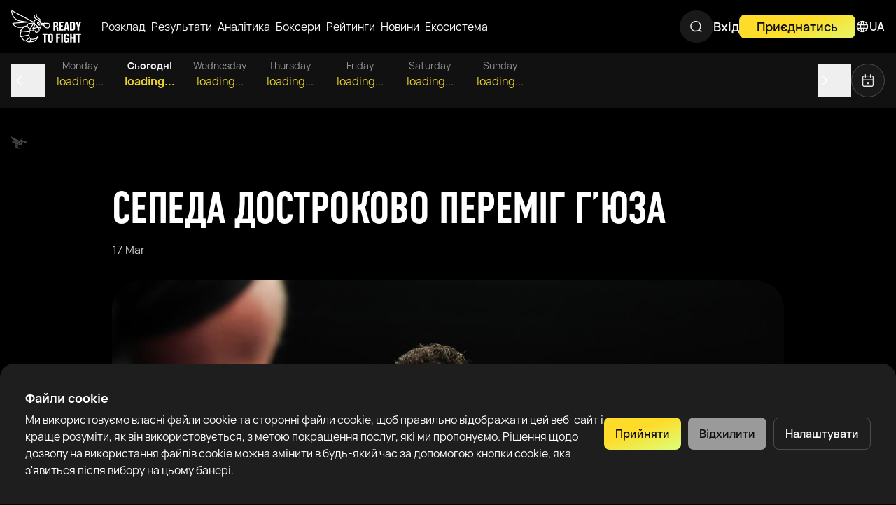

--- FILE ---
content_type: text/html;charset=utf-8
request_url: https://rtfight.com/ua/news/zepeda-becomes-mandatory-challenger-by-defeating-hughes
body_size: 48746
content:
<!DOCTYPE html><html  lang="ua" data-capo=""><head><meta charset="utf-8">
<meta name="viewport" content="width=device-width, initial-scale=1, maximum-scale=2">
<title>Сепеда достроково переміг Гʼюза - Ready To Fight</title>
<link rel="stylesheet" href="/_nuxt/entry.BtOgVYXZ.css" crossorigin>
<link rel="stylesheet" href="/_nuxt/default.Cv9lRSln.css" crossorigin>
<link rel="stylesheet" href="/_nuxt/FooterBase.kna-zcv4.css" crossorigin>
<link rel="stylesheet" href="/_nuxt/routes.BuqaRMt_.css" crossorigin>
<link rel="stylesheet" href="/_nuxt/BaseErrorBlockV2.B9R979_y.css" crossorigin>
<link rel="stylesheet" href="/_nuxt/BaseModal.DfYJgG7F.css" crossorigin>
<link rel="stylesheet" href="/_nuxt/KycRequiredForNewOfferModal.Bv-FLhdP.css" crossorigin>
<link rel="stylesheet" href="/_nuxt/_slug_.V3M_lNyc.css" crossorigin>
<link rel="stylesheet" href="/_nuxt/useDynamicHreflang.DyuDMb9e.css" crossorigin>
<link rel="modulepreload" as="script" crossorigin href="/_nuxt/CnafZR0c.js">
<link rel="modulepreload" as="script" crossorigin href="/_nuxt/DOJ6l94j.js">
<link rel="modulepreload" as="script" crossorigin href="/_nuxt/KTcH8UTQ.js">
<link rel="modulepreload" as="script" crossorigin href="/_nuxt/DBLtq1I2.js">
<link rel="modulepreload" as="script" crossorigin href="/_nuxt/lqwLQJla.js">
<link rel="modulepreload" as="script" crossorigin href="/_nuxt/9i0mnDKC.js">
<link rel="modulepreload" as="script" crossorigin href="/_nuxt/DkbpSLfJ.js">
<link rel="modulepreload" as="script" crossorigin href="/_nuxt/BzeiTmnf.js">
<link rel="modulepreload" as="script" crossorigin href="/_nuxt/Cpj5a2Xy.js">
<link rel="modulepreload" as="script" crossorigin href="/_nuxt/Cacn9R2B.js">
<link rel="modulepreload" as="script" crossorigin href="/_nuxt/B1AgN_4U.js">
<link rel="modulepreload" as="script" crossorigin href="/_nuxt/ndDG06fN.js">
<link rel="modulepreload" as="script" crossorigin href="/_nuxt/C4gdKy70.js">
<link rel="modulepreload" as="script" crossorigin href="/_nuxt/DPG9pA4b.js">
<link rel="modulepreload" as="script" crossorigin href="/_nuxt/ZLSXWgQe.js">
<link rel="modulepreload" as="script" crossorigin href="/_nuxt/CNysolFY.js">
<link rel="modulepreload" as="script" crossorigin href="/_nuxt/DCgn3_ZT.js">
<link rel="modulepreload" as="script" crossorigin href="/_nuxt/Bb4ycS7C.js">
<link rel="modulepreload" as="script" crossorigin href="/_nuxt/By8UdNDn.js">
<link rel="modulepreload" as="script" crossorigin href="/_nuxt/CIovh4eN.js">
<link rel="modulepreload" as="script" crossorigin href="/_nuxt/yC3B32UA.js">
<link rel="modulepreload" as="script" crossorigin href="/_nuxt/CgW4x096.js">
<link rel="modulepreload" as="script" crossorigin href="/_nuxt/poJti8mf.js">
<link rel="modulepreload" as="script" crossorigin href="/_nuxt/DY14w4tZ.js">
<link rel="modulepreload" as="script" crossorigin href="/_nuxt/D7wDT0jO.js">
<link rel="modulepreload" as="script" crossorigin href="/_nuxt/DydVfDou.js">
<link rel="modulepreload" as="script" crossorigin href="/_nuxt/B8DttGn2.js">
<link rel="modulepreload" as="script" crossorigin href="/_nuxt/BA4guiYP.js">
<link rel="modulepreload" as="script" crossorigin href="/_nuxt/KaBsa9Jq.js">
<link rel="modulepreload" as="script" crossorigin href="/_nuxt/DBSGhMBf.js">
<link rel="modulepreload" as="script" crossorigin href="/_nuxt/3wW9AeQc.js">
<link rel="modulepreload" as="script" crossorigin href="/_nuxt/B1XEjYUi.js">
<link rel="modulepreload" as="script" crossorigin href="/_nuxt/C86puijk.js">
<link rel="modulepreload" as="script" crossorigin href="/_nuxt/BB0xOALN.js">
<link rel="modulepreload" as="script" crossorigin href="/_nuxt/BLRUJt_D.js">
<link rel="modulepreload" as="script" crossorigin href="/_nuxt/VTh0TFHJ.js">
<link rel="modulepreload" as="script" crossorigin href="/_nuxt/D5Fl1jLr.js">
<link rel="modulepreload" as="script" crossorigin href="/_nuxt/DyUiJ-n2.js">
<link rel="modulepreload" as="script" crossorigin href="/_nuxt/EUh-tlKt.js">
<link rel="modulepreload" as="script" crossorigin href="/_nuxt/DS2aUElg.js">
<link rel="modulepreload" as="script" crossorigin href="/_nuxt/DrocY1zJ.js">
<link rel="modulepreload" as="script" crossorigin href="/_nuxt/B7EMrz5X.js">
<link rel="modulepreload" as="script" crossorigin href="/_nuxt/Ckm9cfKv.js">
<link rel="modulepreload" as="script" crossorigin href="/_nuxt/Dti1hBe-.js">
<link rel="modulepreload" as="script" crossorigin href="/_nuxt/BUNain8e.js">
<link rel="modulepreload" as="script" crossorigin href="/_nuxt/pJBG2AP4.js">
<link rel="modulepreload" as="script" crossorigin href="/_nuxt/B-Pr-f-q.js">
<link rel="modulepreload" as="script" crossorigin href="/_nuxt/B_7aBjCp.js">
<link rel="modulepreload" as="script" crossorigin href="/_nuxt/Cm7qRS_3.js">
<link rel="modulepreload" as="script" crossorigin href="/_nuxt/D-5U0bck.js">
<link rel="prefetch" as="image" type="image/webp" href="/_nuxt/bg-404.CnmJ2tnb.webp">
<link rel="prefetch" as="image" type="image/webp" href="/_nuxt/banner-mobile.Clr-L_o8.webp">
<link rel="prefetch" as="image" type="image/webp" href="/_nuxt/banner.BRJiw3fP.webp">
<link rel="prefetch" as="script" crossorigin href="/_nuxt/0vJLoM6E.js">
<link rel="prefetch" as="style" crossorigin href="/_nuxt/_id_.B2LSvrWb.css">
<link rel="prefetch" as="style" crossorigin href="/_nuxt/carousel.CNhHnH3k.css">
<link rel="prefetch" as="style" crossorigin href="/_nuxt/vue-skeletor.DqcEpgO2.css">
<link rel="prefetch" as="style" crossorigin href="/_nuxt/BoxerCarouselNavigation.CAkzQjiO.css">
<link rel="prefetch" as="style" crossorigin href="/_nuxt/Switcher._MRhmWSG.css">
<link rel="prefetch" as="style" crossorigin href="/_nuxt/CircleProgressBar.BzEb9ggZ.css">
<link rel="prefetch" as="style" crossorigin href="/_nuxt/BoxerLastFightItem.WE55lTwy.css">
<link rel="prefetch" as="style" crossorigin href="/_nuxt/SkeletonUserPost.CJSuzjye.css">
<link rel="prefetch" as="style" crossorigin href="/_nuxt/CardArticles.Dffu2tNx.css">
<link rel="prefetch" as="style" crossorigin href="/_nuxt/CardArticlesSkeleton.DOad0mLl.css">
<link rel="prefetch" as="script" crossorigin href="/_nuxt/BdutuUGX.js">
<link rel="prefetch" as="script" crossorigin href="/_nuxt/Dn7RxXOJ.js">
<link rel="prefetch" as="script" crossorigin href="/_nuxt/B7z3Zxt1.js">
<link rel="prefetch" as="script" crossorigin href="/_nuxt/8WMsAseo.js">
<link rel="prefetch" as="script" crossorigin href="/_nuxt/C0J_zYXj.js">
<link rel="prefetch" as="script" crossorigin href="/_nuxt/BgnrC01p.js">
<link rel="prefetch" as="script" crossorigin href="/_nuxt/Dny9811-.js">
<link rel="prefetch" as="script" crossorigin href="/_nuxt/Bb8buWEZ.js">
<link rel="prefetch" as="script" crossorigin href="/_nuxt/CniWbHnb.js">
<link rel="prefetch" as="script" crossorigin href="/_nuxt/Ccb9qX-S.js">
<link rel="prefetch" as="script" crossorigin href="/_nuxt/Cpq2K3tQ.js">
<link rel="prefetch" as="script" crossorigin href="/_nuxt/C8XNHNjQ.js">
<link rel="prefetch" as="script" crossorigin href="/_nuxt/DRaHx8I2.js">
<link rel="prefetch" as="script" crossorigin href="/_nuxt/DN_V4nhM.js">
<link rel="prefetch" as="script" crossorigin href="/_nuxt/CAsbFO6v.js">
<link rel="prefetch" as="script" crossorigin href="/_nuxt/Bx8ZSbPK.js">
<link rel="prefetch" as="script" crossorigin href="/_nuxt/B5YoY2ci.js">
<link rel="prefetch" as="script" crossorigin href="/_nuxt/Cj4s0U7y.js">
<link rel="prefetch" as="script" crossorigin href="/_nuxt/KlYVPUYd.js">
<link rel="prefetch" as="script" crossorigin href="/_nuxt/BGc6vvPx.js">
<link rel="prefetch" as="script" crossorigin href="/_nuxt/CGFc5wX9.js">
<link rel="prefetch" as="script" crossorigin href="/_nuxt/D4Y71dNQ.js">
<link rel="prefetch" as="script" crossorigin href="/_nuxt/Dcnb6XMP.js">
<link rel="prefetch" as="script" crossorigin href="/_nuxt/BDfTUeVu.js">
<link rel="prefetch" as="script" crossorigin href="/_nuxt/D2C9rl4C.js">
<link rel="prefetch" as="script" crossorigin href="/_nuxt/CHFLvbeB.js">
<link rel="prefetch" as="script" crossorigin href="/_nuxt/Bb_TeuY3.js">
<link rel="prefetch" as="script" crossorigin href="/_nuxt/C46LpzKz.js">
<link rel="prefetch" as="style" crossorigin href="/_nuxt/black.Cx6SaXqy.css">
<link rel="prefetch" as="script" crossorigin href="/_nuxt/BKs9FmXh.js">
<link rel="prefetch" as="style" crossorigin href="/_nuxt/white.BtwnMuHZ.css">
<link rel="prefetch" as="script" crossorigin href="/_nuxt/Dp3z0kdt.js">
<link rel="prefetch" as="image" type="image/webp" href="/_nuxt/empty-state.CsBNmdLL.webp">
<link rel="prefetch" as="image" type="image/svg+xml" href="/_nuxt/RTF-image-with-text.BFurb9aI.svg">
<link rel="prefetch" as="image" type="image/webp" href="/_nuxt/auth-bg-mobile.DevtCWPy.webp">
<link rel="prefetch" as="image" type="image/webp" href="/_nuxt/pressure-ring.Ca54mqSt.webp">
<link rel="prefetch" as="image" type="image/webp" href="/_nuxt/pressure-ring-mobile.BRUs1d3R.webp">
<link rel="prefetch" as="image" type="image/webp" href="/_nuxt/pressure-ring-mask._C5Hgaxw.webp">
<link rel="prefetch" as="image" type="image/webp" href="/_nuxt/pressure-ring-facade.CGyLXBwI.webp">
<link rel="prefetch" as="image" type="image/webp" href="/_nuxt/pressure-ring-facade-mobile.DryOCVET.webp">
<link rel="prefetch" as="image" type="image/webp" href="/_nuxt/pressure-boxer-left.BADp1YiW.webp">
<link rel="prefetch" as="image" type="image/webp" href="/_nuxt/pressure-boxer-left-mobile.DXGNzmpE.webp">
<link rel="prefetch" as="image" type="image/webp" href="/_nuxt/pressure-boxer-blue.DHwE3_p9.webp">
<link rel="prefetch" as="image" type="image/webp" href="/_nuxt/pressure-boxer-blue-mobile.DZZF67iH.webp">
<link rel="prefetch" as="image" type="image/png" href="/_nuxt/icon-default.CPiO-xNV.png">
<meta name="theme-color" content="#0f0f0f">
<link rel="apple-touch-icon" sizes="180x180" href="/apple-touch-icon.png?v=2">
<link rel="icon" type="image/png" sizes="16x16" href="/favicon-16x16.png?v=2">
<link rel="shortcut icon" href="/favicon.ico?v=2">
<link rel="manifest" href="/site.webmanifest?v=2">
<link rel="alternate" hreflang="en" href="https://rtfight.com/news/zepeda-becomes-mandatory-challenger-by-defeating-hughes">
<link rel="alternate" hreflang="es" href="https://rtfight.com/es/news/zepeda-becomes-mandatory-challenger-by-defeating-hughes">
<link rel="alternate" hreflang="ru" href="https://rtfight.com/ru/news/zepeda-becomes-mandatory-challenger-by-defeating-hughes">
<link rel="alternate" hreflang="uk" href="https://rtfight.com/ua/news/zepeda-becomes-mandatory-challenger-by-defeating-hughes">
<link rel="alternate" hreflang="x-default" href="https://rtfight.com/news/zepeda-becomes-mandatory-challenger-by-defeating-hughes">
<link rel="canonical" href="https://rtfight.com/ua/news/zepeda-becomes-mandatory-challenger-by-defeating-hughes">
<meta property="og:image" content="https://d50lsisn661mw.cloudfront.net/40d45ebd-12b3-4679-aa63-b1f0642489e7.jpeg?Expires=1769216164&Policy=[base64]&Signature=[base64]%7ETi3Mu7KdaPHth8KPadrg6fnih2rpaaGmk9mIKne7ZNhYd4WV%7E7jsSlC3btrgNutTpIbXT1xBtjQUYpfc6SrluC2ABzni9EW-d5AwpN8L5hCRp2Y3KyFMv8qKevhSA__&Key-Pair-Id=KI9PB0N00H3O8">
<meta property="og:image:type" content="image/jpeg">
<meta property="og:image:width" content="256">
<meta property="og:image:height" content="144">
<meta property="og:title" content="Сепеда достроково переміг Гʼюза">
<meta name="description" content="Вільям став обов’язковим претендентом">
<meta property="og:type" content="website">
<meta name="twitter:description" content="Вільям став обов’язковим претендентом">
<meta name="twitter:card" content="summary_large_image">
<script type="module" src="/_nuxt/CnafZR0c.js" crossorigin></script>
<script id="unhead:payload" type="application/json">{"title":"Сепеда достроково переміг Гʼюза"}</script>
<link rel="icon" type="image/png" sizes="32x32" href="/favicon-32x32.png?v=2">
<meta name="robots" content="index, follow, max-image-preview:large, max-snippet:-1, max-video-preview:-1">
<meta property="og:image:alt" content="Сепеда достроково переміг Гʼюза">
<meta property="og:locale:alternate" content="en">
<meta property="og:description" content="Вільям став обов’язковим претендентом">
<meta name="twitter:title" content="Сепеда достроково переміг Гʼюза">
<link rel="preload" as="fetch" fetchpriority="low" crossorigin="anonymous" href="/_nuxt/builds/meta/30801f65-09dd-4fda-b187-b439b4675a1d.json"></head><body><!--teleport start anchor--><span data-v-90e9efea></span><!--teleport anchor--><!--teleport start anchor--><span data-v-90e9efea></span><!--teleport anchor--><div id="__nuxt"><div class="layout-default relative" data-v-01fe2a9d><header id="header-base" class="header-base text-01 fixed top-0 left-0 right-0 sticky layout-default__header layout-default--bg-header-top z-[100] transition-transform" data-v-01fe2a9d data-v-7e2d597c><div class="header-base__container bg-dark-black z-2 relative h-full" data-v-7e2d597c><div class="header-base__inner container flex h-full w-full justify-between items-center gap-4 sm:gap-10 md:gap-4 xl:gap-10" data-v-7e2d597c><a href="/ua" class="header-base__logo relative z-90 min-w-[70px]" aria-label="Go to main page" data-v-7e2d597c><img src="/_nuxt/RTF-image-with-text.BFurb9aI.svg" alt="RTF Logo" draggable="false" data-v-7e2d597c></a><div class="header-base flex h-[46px] justify-between flex-1 max-w-[953px] ml-6 relative" data-v-7e2d597c><ul class="desktop-header-menu hidden md:flex gap-4 items-center overflow-hidden transition-all duration-700" data-v-7e2d597c><!--[--><li class="group relative h-[70px]"><div class="desktop-header-menu__item hover:text-primary-gradient duration-150 cursor-pointer group-hover:text-primary-gradient" data-v-ffd84296><a href="/ua/fights" class="whitespace-nowrap !text-white" data-v-ffd84296><!--[--><div class="flex flex-row items-center gap-0 h-[70px]"><span class="py-0 px-1 rounded-full">Розклад</span><!----><!----></div><!--]--></a></div><!----></li><li class="group relative h-[70px]"><div class="base-link desktop-header-menu__item hover:text-primary-gradient duration-150 cursor-pointer group-hover:text-primary-gradient" data-v-ffd84296><a href="/ua/results" class="whitespace-nowrap" data-v-ffd84296><!--[--><div class="flex flex-row items-center gap-0 h-[70px]"><span class="py-0 px-1 rounded-full">Результати</span><!----><!----></div><!--]--></a></div><!----></li><li class="group relative h-[70px]"><div class="base-link desktop-header-menu__item hover:text-primary-gradient duration-150 cursor-pointer group-hover:text-primary-gradient" data-v-ffd84296><a href="/ua/fight-analytics" class="whitespace-nowrap" data-v-ffd84296><!--[--><div class="flex flex-row items-center gap-0 h-[70px]"><span class="py-0 px-1 rounded-full">Аналітика</span><!----><!----></div><!--]--></a></div><!----></li><li class="group relative h-[70px]"><div class="base-link desktop-header-menu__item hover:text-primary-gradient duration-150 cursor-pointer group-hover:text-primary-gradient" data-v-ffd84296><a href="/ua/catalog" class="whitespace-nowrap" data-v-ffd84296><!--[--><div class="flex flex-row items-center gap-0 h-[70px]"><span class="py-0 px-1 rounded-full">Боксери</span><!----><!----></div><!--]--></a></div><!----></li><li class="group relative h-[70px]"><div class="base-link desktop-header-menu__item hover:text-primary-gradient duration-150 cursor-pointer group-hover:text-primary-gradient" data-v-ffd84296><a href="/ua/rankings" class="whitespace-nowrap" data-v-ffd84296><!--[--><div class="flex flex-row items-center gap-0 h-[70px]"><span class="py-0 px-1 rounded-full">Рейтинги</span><!----><!----></div><!--]--></a></div><!----></li><li class="group relative h-[70px]"><div class="base-link desktop-header-menu__item hover:text-primary-gradient duration-150 cursor-pointer group-hover:text-primary-gradient" data-v-ffd84296><a href="/ua/news" class="whitespace-nowrap" data-v-ffd84296><!--[--><div class="flex flex-row items-center gap-0 h-[70px]"><span class="py-0 px-1 rounded-full">Новини</span><!----><!----></div><!--]--></a></div><!----></li><li class="group relative h-[70px]"><div class="base-link desktop-header-menu__item hover:text-primary-gradient duration-150 cursor-pointer group-hover:text-primary-gradient" data-v-ffd84296><a href="/ua/ecosystem" class="whitespace-nowrap" data-v-ffd84296><!--[--><div class="flex flex-row items-center gap-0 h-[70px]"><span class="py-0 px-1 rounded-full">Екосистема</span><!----><!----></div><!--]--></a></div><!----></li><!--]--></ul><div class="header-search-btn w-[48px] p-3 rounded-full bg-surface-2 hidden md:block transition-all duration-500" data-v-7e2d597c data-v-12abde7b><div class="relative search-btn overflow-hidden bg-surface md:bg-[transparent] h-full w-full rounded-md text-border md:text-white flex items-center px-2.5 py-1 md:p-0" data-v-12abde7b><svg viewBox="0 0 23 22" fill="none" xmlns="http://www.w3.org/2000/svg" class="hover:text-main cursor-pointer absolute left-0 top-1/2 translate-y-[-50%] h-5 w-5 md:h-[22px] md:w-[22px]" data-v-12abde7b><path fill-rule="evenodd" clip-rule="evenodd" d="M4.84766 10.5709C4.84766 6.95578 7.77829 4.02515 11.3934 4.02515C15.0085 4.02515 17.9392 6.95578 17.9392 10.5709C17.9392 14.186 15.0085 17.1167 11.3934 17.1167C7.77829 17.1167 4.84766 14.186 4.84766 10.5709ZM11.3934 2.52515C6.94986 2.52515 3.34766 6.12736 3.34766 10.5709C3.34766 15.0145 6.94986 18.6167 11.3934 18.6167C13.2922 18.6167 15.0373 17.9589 16.4134 16.8589L19.0397 19.2768C19.3444 19.5573 19.8189 19.5377 20.0994 19.233C20.38 18.9282 20.3604 18.4538 20.0557 18.1732L17.4949 15.8157C18.7067 14.4073 19.4392 12.5746 19.4392 10.5709C19.4392 6.12736 15.837 2.52515 11.3934 2.52515Z" fill="currentColor" fill-opacity="0.95"></path></svg><!----><!----></div><!--teleport start--><!--teleport end--></div></div><div class="header-base__right relative z-10 flex gap-4 md:gap-8 items-center" data-v-7e2d597c><div class="gap-4 md:gap-8 items-end hidden md:flex" data-v-7e2d597c data-v-548c2bf4><a href="/ua/login" class="button-base--outline button-base--light-mode button-base--md button-base--light-gray max-h-[34px] !px-0 button-base max-h-[34px] !px-0" data-v-548c2bf4 data-v-6adc89ab><span class="button-base__content whitespace-nowrap" data-v-6adc89ab><!--[-->Вхід<!--]--></span><!----></a><a href="/ua/register" class="button-base--primary button-base--gradient-animation button-base--md button-base--main-gradient max-h-[34px] button-base max-h-[34px]" data-v-548c2bf4 data-v-6adc89ab><span class="button-base__content whitespace-nowrap" data-v-6adc89ab><!--[-->Приєднатись<!--]--></span><!----></a></div><div class="header-base__lang-switch group relative hidden md:block" data-v-7e2d597c data-v-4690310e><div class="cursor-pointer text-sm-semibold text-[16px] flex items-center gap-2 h-[70px] hover:text-main transition ease" data-v-4690310e><svg width="20" height="20" viewBox="0 0 22 22" fill="none" xmlns="http://www.w3.org/2000/svg" class="inline-block w-[20px] h-[20px]" data-v-4690310e><g clip-path="url(#icon-lang_svg__clip0_2565_16497)"><path fill-rule="evenodd" clip-rule="evenodd" d="M11.0356 3.50008C11.0238 3.50003 11.0119 3.5 11 3.5L10.9644 3.50008C10.2306 4.75224 9.6874 6.10036 9.34754 7.5H12.6525C12.3127 6.10036 11.7695 4.75224 11.0356 3.50008ZM12.9359 9H9.06415C8.97428 9.66049 8.92871 10.3286 8.92871 11C8.92871 11.6714 8.97428 12.3395 9.06415 13H12.9359C13.0258 12.3395 13.0714 11.6714 13.0714 11C13.0714 10.3286 13.0258 9.66049 12.9359 9ZM14.4485 13C14.53 12.3387 14.5714 11.6708 14.5714 11C14.5714 10.3292 14.53 9.66131 14.4485 9H18.2304C18.4061 9.63672 18.5 10.3074 18.5 11C18.5 11.6926 18.4061 12.3633 18.2304 13H14.4485ZM12.6525 14.5H9.34754C9.6874 15.8996 10.2306 17.2478 10.9644 18.4999L11 18.5C11.0119 18.5 11.0238 18.5 11.0356 18.4999C11.7695 17.2478 12.3127 15.8996 12.6525 14.5ZM12.8662 18.266C13.4615 17.0675 13.9062 15.8024 14.1919 14.5H17.635C16.659 16.3464 14.9348 17.7362 12.8662 18.266ZM11.3555 19.9931C11.4512 20.0063 11.548 20.0007 11.6405 19.9776C16.3121 19.6491 20 15.7552 20 11C20 6.24477 16.3121 2.35089 11.6404 2.02244C11.548 1.99931 11.4512 1.99371 11.3555 2.00689C11.2376 2.00231 11.1191 2 11 2C10.8809 2 10.7624 2.00231 10.6445 2.00689C10.5488 1.99371 10.4521 1.99931 10.3596 2.02243C5.68792 2.35084 2 6.24474 2 11C2 15.7553 5.68792 19.6492 10.3596 19.9776C10.4521 20.0007 10.5488 20.0063 10.6445 19.9931C10.7624 19.9977 10.8809 20 11 20C11.1191 20 11.2376 19.9977 11.3555 19.9931ZM12.8662 3.73402C14.9348 4.26376 16.659 5.65363 17.635 7.5H14.1919C13.9062 6.19755 13.4615 4.93253 12.8662 3.73402ZM9.13387 18.266C8.53855 17.0675 8.09386 15.8025 7.80811 14.5H4.36505C5.34105 16.3464 7.06521 17.7363 9.13387 18.266ZM7.42871 11C7.42871 10.3292 7.47002 9.66131 7.55161 9H3.76962C3.59388 9.63672 3.5 10.3074 3.5 11C3.5 11.6926 3.59388 12.3633 3.76962 13H7.55161C7.47002 12.3387 7.42871 11.6708 7.42871 11ZM7.80811 7.5C8.09386 6.19754 8.53855 4.93252 9.13387 3.734C7.06521 4.26373 5.34105 5.65361 4.36505 7.5H7.80811Z" fill="currentColor" fill-opacity="0.95"></path></g><defs></defs></svg><span data-v-4690310e>UA</span></div><div class="hidden group-hover:block group-focus:block absolute right-0 p-2 min-w-[200px] bg-surface rounded-2xl shadow-base" data-v-4690310e><!--[--><a class="h-11 grid grid-cols-[22px,1fr] gap-4 px-4 items-center hover:bg-transparent-2 rounded-xl cursor-pointer" href="/news/zepeda-becomes-mandatory-challenger-by-defeating-hughes" data-v-4690310e><img src="[data-uri]" loading="lazy" class="max-w-[22px] max-h-[22px]" data-v-4690310e><div class="text-sm-semibold text-[16px] flex flex-row justify-between gap-2 items-center" data-v-4690310e>English <!----></div></a><a class="h-11 grid grid-cols-[22px,1fr] gap-4 px-4 items-center hover:bg-transparent-2 rounded-xl cursor-pointer" href="/ru/news/zepeda-becomes-mandatory-challenger-by-defeating-hughes" data-v-4690310e><img src="[data-uri]" loading="lazy" class="max-w-[22px] max-h-[22px]" data-v-4690310e><div class="text-sm-semibold text-[16px] flex flex-row justify-between gap-2 items-center" data-v-4690310e>Русский <!----></div></a><a class="text-main h-11 grid grid-cols-[22px,1fr] gap-4 px-4 items-center hover:bg-transparent-2 rounded-xl cursor-pointer" href="/ua/news/zepeda-becomes-mandatory-challenger-by-defeating-hughes" data-v-4690310e><img src="[data-uri]" loading="lazy" class="max-w-[22px] max-h-[22px]" data-v-4690310e><div class="text-sm-semibold text-[16px] flex flex-row justify-between gap-2 items-center" data-v-4690310e>Українська <div class="w-2 h-2 rounded-full bg-main ml-auto" data-v-4690310e></div></div></a><a class="h-11 grid grid-cols-[22px,1fr] gap-4 px-4 items-center hover:bg-transparent-2 rounded-xl cursor-pointer" href="/fr/news/zepeda-becomes-mandatory-challenger-by-defeating-hughes" data-v-4690310e><img src="[data-uri]" loading="lazy" class="max-w-[22px] max-h-[22px]" data-v-4690310e><div class="text-sm-semibold text-[16px] flex flex-row justify-between gap-2 items-center" data-v-4690310e>Français <!----></div></a><a class="h-11 grid grid-cols-[22px,1fr] gap-4 px-4 items-center hover:bg-transparent-2 rounded-xl cursor-pointer" href="/cs/news/zepeda-becomes-mandatory-challenger-by-defeating-hughes" data-v-4690310e><img src="[data-uri]" loading="lazy" class="max-w-[22px] max-h-[22px]" data-v-4690310e><div class="text-sm-semibold text-[16px] flex flex-row justify-between gap-2 items-center" data-v-4690310e>Česky <!----></div></a><a class="h-11 grid grid-cols-[22px,1fr] gap-4 px-4 items-center hover:bg-transparent-2 rounded-xl cursor-pointer" href="/de/news/zepeda-becomes-mandatory-challenger-by-defeating-hughes" data-v-4690310e><img src="[data-uri]" loading="lazy" class="max-w-[22px] max-h-[22px]" data-v-4690310e><div class="text-sm-semibold text-[16px] flex flex-row justify-between gap-2 items-center" data-v-4690310e>German <!----></div></a><a class="h-11 grid grid-cols-[22px,1fr] gap-4 px-4 items-center hover:bg-transparent-2 rounded-xl cursor-pointer" href="/pt/news/zepeda-becomes-mandatory-challenger-by-defeating-hughes" data-v-4690310e><img src="[data-uri]" loading="lazy" class="max-w-[22px] max-h-[22px]" data-v-4690310e><div class="text-sm-semibold text-[16px] flex flex-row justify-between gap-2 items-center" data-v-4690310e>Português <!----></div></a><a class="h-11 grid grid-cols-[22px,1fr] gap-4 px-4 items-center hover:bg-transparent-2 rounded-xl cursor-pointer" href="/tr/news/zepeda-becomes-mandatory-challenger-by-defeating-hughes" data-v-4690310e><img src="[data-uri]" loading="lazy" class="max-w-[22px] max-h-[22px]" data-v-4690310e><div class="text-sm-semibold text-[16px] flex flex-row justify-between gap-2 items-center" data-v-4690310e>Türkçe <!----></div></a><a class="h-11 grid grid-cols-[22px,1fr] gap-4 px-4 items-center hover:bg-transparent-2 rounded-xl cursor-pointer" href="/es/news/zepeda-becomes-mandatory-challenger-by-defeating-hughes" data-v-4690310e><img src="[data-uri]" loading="lazy" class="max-w-[22px] max-h-[22px]" data-v-4690310e><div class="text-sm-semibold text-[16px] flex flex-row justify-between gap-2 items-center" data-v-4690310e>Español <!----></div></a><!--]--></div></div><div class="header-base__hamburger md:hidden order-10 flex flex-row items-center" data-v-7e2d597c data-v-2b76c0ee><button class="w-[30px] h-[30px] text-white hover:text-main transition-colors" aria-label="Menu" data-v-2b76c0ee><svg viewBox="0 0 29 28" fill="none" xmlns="http://www.w3.org/2000/svg" class="w-full h-full object-contain" data-v-2b76c0ee><g clip-path="url(#icon-menu_svg__clip0_10993_9333)"><path fill-rule="evenodd" clip-rule="evenodd" d="M4.53821 9.33345C4.53821 8.80627 4.96557 8.37891 5.49275 8.37891H24.1594C24.6866 8.37891 25.114 8.80627 25.114 9.33345C25.114 9.86063 24.6866 10.288 24.1594 10.288H5.49275C4.96557 10.288 4.53821 9.86063 4.53821 9.33345Z" fill="currentColor"></path><path fill-rule="evenodd" clip-rule="evenodd" d="M4.53821 18.6667C4.53821 18.1395 4.96557 17.7122 5.49275 17.7122H24.1594C24.6866 17.7122 25.114 18.1395 25.114 18.6667C25.114 19.1939 24.6866 19.6212 24.1594 19.6212H5.49275C4.96557 19.6212 4.53821 19.1939 4.53821 18.6667Z" fill="currentColor"></path></g><defs><clipPath id="icon-menu_svg__clip0_10993_9333"><rect width="28" height="28" fill="currentColor" transform="translate(0.82605)"></rect></clipPath></defs></svg></button></div></div><div class="translate-x-[-100%] opacity-100 header-base__links-mobile flex flex-col md:hidden bg-04 w-[100vw] h-[100vh] fixed left-0 top-0 transition-transform opacity-0 pt-[68px]" data-v-7e2d597c data-v-6987efbc><div class="header-base__links relative grow border-t border-transparent-3" data-v-6987efbc><div class="absolute top-0 left-0 w-full h-full overflow-y-auto" data-v-6987efbc><div class="flex flex-col" data-v-6987efbc><div class="p-5 border-b border-transparent-3 flex" data-v-6987efbc><div class="header-search-btn relative w-full p-3 rounded-full bg-surface-2" data-v-6987efbc data-v-12a22a43><div class="search-btn overflow-hidden bg-surface-2 md:bg-[transparent] rounded-md text-border md:text-white hover:text-main cursor-pointer flex items-center px-2.5 py-1 md:p-0" data-v-12a22a43><svg viewBox="0 0 23 22" fill="none" xmlns="http://www.w3.org/2000/svg" class="h-5 w-5 md:h-[22px] md:w-[22px]" data-v-12a22a43><path fill-rule="evenodd" clip-rule="evenodd" d="M4.84766 10.5709C4.84766 6.95578 7.77829 4.02515 11.3934 4.02515C15.0085 4.02515 17.9392 6.95578 17.9392 10.5709C17.9392 14.186 15.0085 17.1167 11.3934 17.1167C7.77829 17.1167 4.84766 14.186 4.84766 10.5709ZM11.3934 2.52515C6.94986 2.52515 3.34766 6.12736 3.34766 10.5709C3.34766 15.0145 6.94986 18.6167 11.3934 18.6167C13.2922 18.6167 15.0373 17.9589 16.4134 16.8589L19.0397 19.2768C19.3444 19.5573 19.8189 19.5377 20.0994 19.233C20.38 18.9282 20.3604 18.4538 20.0557 18.1732L17.4949 15.8157C18.7067 14.4073 19.4392 12.5746 19.4392 10.5709C19.4392 6.12736 15.837 2.52515 11.3934 2.52515Z" fill="currentColor" fill-opacity="0.95"></path></svg><span class="ml-1 text-border t-body w-full" data-v-12a22a43>Пошук</span></div><span data-v-12a22a43 data-v-6162a68b></span></div></div><div class="grid grid-cols-2 gap-5 sm:flex p-5 border-b border-transparent-3" data-v-6987efbc><a href="/ua/login" class="button-base--outline button-base--md button-base--light-gray w-full button-base w-full" data-v-6987efbc data-v-6adc89ab><span class="button-base__content whitespace-nowrap" data-v-6adc89ab><!--[-->Вхід<!--]--></span><!----></a><a href="/ua/register" class="button-base--primary button-base--gradient-animation button-base--md button-base--main-gradient w-full button-base w-full" data-v-6987efbc data-v-6adc89ab><span class="button-base__content whitespace-nowrap" data-v-6adc89ab><!--[-->Приєднатись<!--]--></span><!----></a></div><div class="mobile-navigation" data-v-6987efbc data-v-b93b2505><!--[--><div class="heder-collapse-item border-b border-transparent-3" data-v-b93b2505 data-v-b85155fb><div class="flex flex-row items-center justify-between gap-4 p-5 min-h-[22px] cursor-pointer" data-v-b85155fb><!--[--><div class="base-link text-01 text-sm-regular text-[16px] w-full" data-v-b93b2505 data-v-ffd84296><a class="whitespace-nowrap" href="#" data-v-ffd84296><!--[--><div class="flex flex-row w-full items-center gap-2" data-v-b93b2505><span class="" data-v-b93b2505>Мова</span><!----><!----><span class="ml-auto text-main font-semibold block" data-v-b93b2505>EN</span></div><!--]--></a></div><!--]--><!----></div><!----></div><div class="heder-collapse-item" data-v-b93b2505 data-v-b85155fb><div class="flex flex-row items-center justify-between gap-4 p-5 min-h-[22px] cursor-pointer" data-v-b85155fb><!--[--><div class="base-link text-01 text-sm-regular text-[16px] w-full" data-v-b93b2505 data-v-ffd84296><a href="/ua/fights" class="whitespace-nowrap" data-v-ffd84296><!--[--><div class="flex flex-row w-full items-center gap-2" data-v-b93b2505><span class="" data-v-b93b2505>Розклад</span><!----><!----><!----></div><!--]--></a></div><!--]--><!----></div><!----></div><div class="heder-collapse-item" data-v-b93b2505 data-v-b85155fb><div class="flex flex-row items-center justify-between gap-4 p-5 min-h-[22px] cursor-pointer" data-v-b85155fb><!--[--><div class="base-link text-01 text-sm-regular text-[16px] w-full" data-v-b93b2505 data-v-ffd84296><a href="/ua/results" class="whitespace-nowrap" data-v-ffd84296><!--[--><div class="flex flex-row w-full items-center gap-2" data-v-b93b2505><span class="" data-v-b93b2505>Результати</span><!----><!----><!----></div><!--]--></a></div><!--]--><!----></div><!----></div><div class="heder-collapse-item" data-v-b93b2505 data-v-b85155fb><div class="flex flex-row items-center justify-between gap-4 p-5 min-h-[22px] cursor-pointer" data-v-b85155fb><!--[--><div class="base-link text-01 text-sm-regular text-[16px] w-full" data-v-b93b2505 data-v-ffd84296><a href="/ua/fight-analytics" class="whitespace-nowrap" data-v-ffd84296><!--[--><div class="flex flex-row w-full items-center gap-2" data-v-b93b2505><span class="" data-v-b93b2505>Аналітика</span><!----><!----><!----></div><!--]--></a></div><!--]--><!----></div><!----></div><div class="heder-collapse-item" data-v-b93b2505 data-v-b85155fb><div class="flex flex-row items-center justify-between gap-4 p-5 min-h-[22px] cursor-pointer" data-v-b85155fb><!--[--><div class="base-link text-01 text-sm-regular text-[16px] w-full" data-v-b93b2505 data-v-ffd84296><a href="/ua/catalog" class="whitespace-nowrap" data-v-ffd84296><!--[--><div class="flex flex-row w-full items-center gap-2" data-v-b93b2505><span class="" data-v-b93b2505>Боксери</span><!----><!----><!----></div><!--]--></a></div><!--]--><!----></div><!----></div><div class="heder-collapse-item" data-v-b93b2505 data-v-b85155fb><div class="flex flex-row items-center justify-between gap-4 p-5 min-h-[22px] cursor-pointer" data-v-b85155fb><!--[--><div class="base-link text-01 text-sm-regular text-[16px] w-full" data-v-b93b2505 data-v-ffd84296><a href="/ua/rankings" class="whitespace-nowrap" data-v-ffd84296><!--[--><div class="flex flex-row w-full items-center gap-2" data-v-b93b2505><span class="" data-v-b93b2505>Рейтинги</span><!----><!----><!----></div><!--]--></a></div><!--]--><!----></div><!----></div><div class="heder-collapse-item" data-v-b93b2505 data-v-b85155fb><div class="flex flex-row items-center justify-between gap-4 p-5 min-h-[22px] cursor-pointer" data-v-b85155fb><!--[--><div class="base-link text-01 text-sm-regular text-[16px] w-full" data-v-b93b2505 data-v-ffd84296><a href="/ua/news" class="whitespace-nowrap" data-v-ffd84296><!--[--><div class="flex flex-row w-full items-center gap-2" data-v-b93b2505><span class="" data-v-b93b2505>Новини</span><!----><!----><!----></div><!--]--></a></div><!--]--><!----></div><!----></div><div class="heder-collapse-item" data-v-b93b2505 data-v-b85155fb><div class="flex flex-row items-center justify-between gap-4 p-5 min-h-[22px] cursor-pointer" data-v-b85155fb><!--[--><div class="base-link text-01 text-sm-regular text-[16px] w-full" data-v-b93b2505 data-v-ffd84296><a href="/ua/ecosystem" class="whitespace-nowrap" data-v-ffd84296><!--[--><div class="flex flex-row w-full items-center gap-2" data-v-b93b2505><span class="" data-v-b93b2505>Екосистема</span><!----><!----><!----></div><!--]--></a></div><!--]--><!----></div><!----></div><!--]--><!--teleport start--><!--teleport end--></div></div></div></div></div></div></div></header><div id="search-dropdown" class="fixed w-full container top-[76px] right-2 md:right-12 z-[100]" data-v-01fe2a9d></div><div class="!static sm:sticky top-[76px] z-10 overflow-x-auto bg-06 flex items-center justify-between pb-2 sm:pb-0 sticky w-full z-[90] border-b border-[#020201]" data-v-01fe2a9d data-v-f2756a57><div class="p-2 rounded-[16px] shadow-lg w-full z-50 flex flex-col transition-all duration-300 ease-in-out overflow-hidden h-[116px] block sm:hidden" data-v-f2756a57><div class="flex justify-between items-center mb-4 text-white"><span class="font-bold text-caption-semibold pl-[12px] xs:pl-[24px]">This week</span><button class="group text-sm font-bold hover:text-main ml-2 h-8 w-8"><svg width="22" height="22" viewBox="0 0 22 22" fill="none" xmlns="http://www.w3.org/2000/svg" class="rotate-[90deg] w-6 h-6 transition-transform ease-in-out group-hover:text-main"><g clip-path="url(#icon-arrow_svg__clip0_2680_24461)"><path d="M8.25 5.5L13.75 11L8.25 16.5" stroke="currentColor" stroke-width="1.5" stroke-linecap="round" stroke-linejoin="round"></path></g><defs><clipPath id="icon-arrow_svg__clip0_2680_24461"><rect width="22" height="22" fill="white"></rect></clipPath></defs></svg></button></div><div class="grid grid-cols-7 gap-2 text-center text-sm text-[#FFFFFF8C] mb-2"><!--[--><div>M</div><div>T</div><div>W</div><div>T</div><div>F</div><div>S</div><div>S</div><!--]--></div><div class="h-full grid grid-cols-7 text-[#FFFFFF8C] gap-2"><!----><!--[--><div class="bg-06 font-bold text-center rounded-md relative max-h-[34px] flex justify-center items-center"><!----></div><div class="bg-06 font-bold text-center rounded-md relative max-h-[34px] flex justify-center items-center"><!----></div><div class="bg-06 font-bold text-center rounded-md relative max-h-[34px] flex justify-center items-center"><!----></div><div class="bg-06 font-bold text-center rounded-md relative max-h-[34px] flex justify-center items-center"><!----></div><div class="bg-06 font-bold text-center rounded-md relative max-h-[34px] flex justify-center items-center"><!----></div><div class="bg-06 font-bold text-center rounded-md relative max-h-[34px] flex justify-center items-center"><!----></div><div class="bg-06 font-bold text-center rounded-md relative max-h-[34px] flex justify-center items-center"><!----></div><!--]--></div></div><div class="container h-[78px] hidden sm:flex gap-4 items-center justify-between relative" data-v-f2756a57><button class="group h-12 w-12 z-10" data-v-f2756a57><svg width="22" height="22" viewBox="0 0 22 22" fill="none" xmlns="http://www.w3.org/2000/svg" class="rotate-[180deg] text-white hover:text-main" data-v-f2756a57><g clip-path="url(#icon-arrow_svg__clip0_2680_24461)"><path d="M8.25 5.5L13.75 11L8.25 16.5" stroke="currentColor" stroke-width="1.5" stroke-linecap="round" stroke-linejoin="round"></path></g><defs><clipPath id="icon-arrow_svg__clip0_2680_24461"><rect width="22" height="22" fill="white"></rect></clipPath></defs></svg></button><div class="relative w-full h-full overflow-hidden flex-1" data-v-f2756a57><div class="right flex gap-4 items-center justify-between absolute inset-0 overflow-x-auto md:overflow-x-hidden snap-x snap-mandatory scroll-smooth" data-v-f2756a57><!--[--><div class="text-[#FFFFFF8C] text-center p-2 rounded-md transition-colors flex-shrink-0 h-full min-w-[120px] md:min-w-[100px] snap-start" data-v-f2756a57><div class="text-sm" data-v-f2756a57>Monday</div><span class="text-main" data-v-f2756a57>loading...</span></div><div class="font-bold text-white text-center p-2 rounded-md transition-colors flex-shrink-0 h-full min-w-[120px] md:min-w-[100px] snap-start" data-v-f2756a57><div class="text-sm" data-v-f2756a57>Сьогодні</div><span class="text-main" data-v-f2756a57>loading...</span></div><div class="text-[#FFFFFF8C] text-center p-2 rounded-md transition-colors flex-shrink-0 h-full min-w-[120px] md:min-w-[100px] snap-start" data-v-f2756a57><div class="text-sm" data-v-f2756a57>Wednesday</div><span class="text-main" data-v-f2756a57>loading...</span></div><div class="text-[#FFFFFF8C] text-center p-2 rounded-md transition-colors flex-shrink-0 h-full min-w-[120px] md:min-w-[100px] snap-start" data-v-f2756a57><div class="text-sm" data-v-f2756a57>Thursday</div><span class="text-main" data-v-f2756a57>loading...</span></div><div class="text-[#FFFFFF8C] text-center p-2 rounded-md transition-colors flex-shrink-0 h-full min-w-[120px] md:min-w-[100px] snap-start" data-v-f2756a57><div class="text-sm" data-v-f2756a57>Friday</div><span class="text-main" data-v-f2756a57>loading...</span></div><div class="text-[#FFFFFF8C] text-center p-2 rounded-md transition-colors flex-shrink-0 h-full min-w-[120px] md:min-w-[100px] snap-start" data-v-f2756a57><div class="text-sm" data-v-f2756a57>Saturday</div><span class="text-main" data-v-f2756a57>loading...</span></div><div class="text-[#FFFFFF8C] text-center p-2 rounded-md transition-colors flex-shrink-0 h-full min-w-[120px] md:min-w-[100px] snap-start" data-v-f2756a57><div class="text-sm" data-v-f2756a57>Sunday</div><span class="text-main" data-v-f2756a57>loading...</span></div><!--]--></div></div><button class="group h-12 w-12 z-10" data-v-f2756a57><svg width="22" height="22" viewBox="0 0 22 22" fill="none" xmlns="http://www.w3.org/2000/svg" class="text-white hover:text-main" data-v-f2756a57><g clip-path="url(#icon-arrow_svg__clip0_2680_24461)"><path d="M8.25 5.5L13.75 11L8.25 16.5" stroke="currentColor" stroke-width="1.5" stroke-linecap="round" stroke-linejoin="round"></path></g><defs><clipPath id="icon-arrow_svg__clip0_2680_24461"><rect width="22" height="22" fill="white"></rect></clipPath></defs></svg></button><button class="group cursor-pointer h-12 w-12 p-3 flex items-center justify-center gap-4 border border-transparent-3 rounded-full bg-[#191919] hover:bg-transparent-main hover:border-transparent-main transition-colors" data-v-f2756a57><svg width="24" height="24" viewBox="0 0 24 24" fill="none" xmlns="http://www.w3.org/2000/svg" class="text-white w-6 h-6 transition-colors ease-in-out group-hover:text-main" data-v-f2756a57><path fill-rule="evenodd" clip-rule="evenodd" d="M16.75 3C16.75 2.58579 16.4142 2.25 16 2.25C15.5858 2.25 15.25 2.58579 15.25 3V4.25H8.75V3C8.75 2.58579 8.41421 2.25 8 2.25C7.58579 2.25 7.25 2.58579 7.25 3V4.25H6C5.27065 4.25 4.57118 4.53973 4.05546 5.05546C3.53973 5.57118 3.25 6.27065 3.25 7V11V19C3.25 19.7293 3.53973 20.4288 4.05546 20.9445C4.57118 21.4603 5.27065 21.75 6 21.75H18C18.7293 21.75 19.4288 21.4603 19.9445 20.9445C20.4603 20.4288 20.75 19.7293 20.75 19V11V7C20.75 6.27065 20.4603 5.57118 19.9445 5.05546C19.4288 4.53973 18.7293 4.25 18 4.25H16.75V3ZM19.25 10.25V7C19.25 6.66848 19.1183 6.35054 18.8839 6.11612C18.6495 5.8817 18.3315 5.75 18 5.75H16.75V7C16.75 7.41421 16.4142 7.75 16 7.75C15.5858 7.75 15.25 7.41421 15.25 7V5.75H8.75V7C8.75 7.41421 8.41421 7.75 8 7.75C7.58579 7.75 7.25 7.41421 7.25 7V5.75H6C5.66848 5.75 5.35054 5.8817 5.11612 6.11612C4.8817 6.35054 4.75 6.66848 4.75 7V10.25H19.25ZM4.75 11.75H19.25V19C19.25 19.3315 19.1183 19.6495 18.8839 19.8839C18.6495 20.1183 18.3315 20.25 18 20.25H6C5.66848 20.25 5.35054 20.1183 5.11612 19.8839C4.8817 19.6495 4.75 19.3315 4.75 19V11.75Z" fill="currentColor" fill-opacity="0.95"></path><path d="M11 16C11 16.2652 11.1054 16.5196 11.2929 16.7071C11.4804 16.8946 11.7348 17 12 17C12.2652 17 12.5196 16.8946 12.7071 16.7071C12.8946 16.5196 13 16.2652 13 16C13 15.7348 12.8946 15.4804 12.7071 15.2929C12.5196 15.1054 12.2652 15 12 15C11.7348 15 11.4804 15.1054 11.2929 15.2929C11.1054 15.4804 11 15.7348 11 16Z" stroke="currentColor" stroke-opacity="0.95" stroke-width="1.5" stroke-linecap="round" stroke-linejoin="round"></path></svg></button><!--teleport start--><!--teleport end--></div></div><div id="calendar-dropdown" class="fixed w-[fit-content] container top-[calc(76px+96px)] right-2 md:right-12 z-[90]" data-v-01fe2a9d></div><div class="layout-default__content flex flex-col flex-1 transition-all relative z-10" data-v-01fe2a9d><nav class="text-sm text-gray-400 flex gap-x-3 items-center transition-all container pt-10 absolute left-1/2 -translate-x-1/2 transform top-0 z-10 mx-auto" aria-label="Breadcrumb" data-v-01fe2a9d><a href="/ua" class="group text-subtle text-base opacity-50 flex gap-x-[6px] hover:underline hover:text-main hover:opacity-100"><svg width="22" height="18" viewBox="0 0 22 18" fill="none" xmlns="http://www.w3.org/2000/svg" class="group-hover:text-main"><path fill-rule="evenodd" clip-rule="evenodd" d="M0.182893 0.381071C0.0896572 0.334098 -0.0177454 0.413294 0.00247936 0.514103L0.179054 1.39423C0.614367 3.56403 2.35092 5.25716 4.56716 5.67263L11.3444 6.94314C11.3858 6.9509 11.3849 7.00921 11.3434 7.01577L10.0743 7.21604C9.50019 7.30031 9.05158 7.93535 9.05158 8.50424C9.05158 8.82367 9.16159 9.06954 9.44423 9.33356C9.70566 9.57776 10.1082 9.83107 10.6987 10.1572C10.7481 10.1845 10.8102 10.176 10.8483 10.1349C11.2111 9.74353 11.4897 9.20678 11.7675 8.69721L10.9846 10.4783L10.6516 11.3666C10.5102 11.8243 10.6619 12.4129 11.4516 12.4812C11.5553 12.4902 11.6583 12.4633 11.7508 12.4165L12.91 11.8291C12.9717 11.7978 13.0476 11.8232 13.0768 11.8851C13.1074 11.9499 13.1889 11.9742 13.2512 11.9369L13.6888 11.6752C13.7492 11.639 13.8281 11.659 13.8631 11.7192L13.9583 11.8828C14.1834 12.2697 14.7043 12.3743 15.0665 12.1054L15.5928 11.7146C16.1004 11.3378 16.1896 10.6242 15.7899 10.1384L15.4691 9.74857C15.105 9.30609 14.4491 9.22498 13.9842 9.56496L12.6577 10.5352C12.6133 10.5677 12.5963 10.625 12.6159 10.6757C12.6368 10.7296 12.616 10.7905 12.5663 10.8214L12.2424 11.0225C12.1382 11.0872 12.0113 10.981 12.0601 10.8699L13.393 7.84218C13.4287 7.76121 13.5372 7.74222 13.6004 7.80501C14.4052 8.60493 15.3518 9.27746 16.3696 9.79168C16.4352 9.82481 16.5154 9.79467 16.5405 9.72669C16.7606 9.13186 16.9866 8.20497 16.7986 7.28312C16.793 7.25542 16.8297 7.24138 16.8426 7.26664C16.9345 7.44677 17.0013 7.64357 17.0494 7.86315C17.0604 7.91361 17.1013 7.95301 17.1532 7.96144L18.4886 8.17803C18.5599 8.18961 18.6066 8.25776 18.5904 8.32683L18.5842 8.35296C18.5684 8.42036 18.6124 8.48726 18.6816 8.50097L18.982 8.56051C19.0532 8.57462 19.0973 8.64479 19.0781 8.71341L19.0633 8.76653C18.9705 9.09931 19.1753 9.4418 19.5169 9.52505L20.6429 9.79946C21.0012 9.88679 21.3713 9.70644 21.5164 9.3737L21.9255 8.43618C22.1729 7.86904 21.7762 7.23198 21.1484 7.18835L18.9786 7.03754C18.9299 7.03415 18.886 7.06602 18.8751 7.11262C18.8643 7.15829 18.8219 7.18994 18.7741 7.18785L16.848 7.10369C16.7931 7.10128 16.7464 7.064 16.731 7.01226C16.6961 6.89513 16.6538 6.77863 16.6032 6.66344C16.5868 6.62607 16.5895 6.58333 16.6096 6.54774C16.6861 6.41248 16.7655 6.22648 16.7862 6.00451C16.8145 5.70046 16.7309 5.34502 16.4138 4.97797C16.2305 4.76577 15.9707 4.56932 15.7059 4.37696C15.4352 4.18037 15.1596 3.9891 14.9086 3.76829C14.4168 3.33579 14.0896 2.8471 14.258 2.15679C14.2781 2.07426 14.2262 1.99136 14.1419 1.97163C14.0577 1.9519 13.9731 2.00281 13.953 2.08534C13.7451 2.93766 14.1724 3.53373 14.6991 3.99699C14.9608 4.2271 15.2565 4.43311 15.5192 4.62385C15.7872 4.81849 16.018 4.9954 16.1745 5.17654C16.4394 5.48309 16.4943 5.7576 16.4739 5.97657C16.4659 6.06319 16.4457 6.14356 16.4197 6.21613C16.4128 6.23509 16.3869 6.23741 16.3757 6.22055C15.9682 5.60583 15.3524 5.2122 15.0565 5.07714C14.4966 4.81598 13.8553 4.5725 13.4164 4.12668C13.2483 3.95591 13.1332 3.76442 13.076 3.52929C13.0183 3.29211 13.0174 3.00143 13.0928 2.63047C13.1097 2.54724 13.0546 2.46634 12.9697 2.44976C12.8848 2.43318 12.8022 2.48721 12.7853 2.57043C12.7039 2.97078 12.6999 3.30825 12.771 3.60053C12.8425 3.89488 12.9881 4.13419 13.1907 4.34004C13.4101 4.56283 13.6996 4.74843 14.0357 4.92634C14.0674 4.94309 14.0601 4.99153 14.0253 5.00041C13.5457 5.12281 13.1831 5.49368 12.9743 5.91889C12.8787 6.11371 12.8476 6.31545 12.8653 6.51566C12.8748 6.62369 12.7577 6.71637 12.6593 6.6668L0.182893 0.381071ZM15.4131 6.40898C15.9128 6.89841 15.953 7.54672 15.9321 7.99492C15.9283 8.07801 15.8405 8.13054 15.7639 8.09466C14.7555 7.62232 14.7621 6.83536 15.0435 6.4261C15.1288 6.30198 15.305 6.30318 15.4131 6.40898Z" fill="currentColor"></path><path d="M8.65614 8.39139C8.70871 8.37928 8.74699 8.33549 8.75491 8.28314C8.84559 7.68364 9.29135 7.09879 9.90434 7.03703L0.879749 7.33538C0.769338 7.33903 0.71732 7.47066 0.796422 7.54624L1.20429 7.93595C2.37363 9.0532 4.05392 9.48997 5.63455 9.08755L8.65614 8.39139Z" fill="currentColor"></path><path d="M9.22789 9.556C8.98517 9.32927 8.83758 9.0977 8.77428 8.83053C8.75741 8.75932 8.68651 8.71049 8.61393 8.72734L8.50409 8.75284C7.35943 9.01854 6.35334 9.68508 5.67516 10.627L5.28982 11.1622C5.23457 11.239 5.28399 11.3456 5.3793 11.3553L9.99773 11.8271C10.0535 11.8328 10.1063 11.8016 10.1272 11.7506L10.605 10.5809C10.6284 10.5235 10.6046 10.4579 10.5496 10.4276C9.95413 10.099 9.51966 9.82855 9.22789 9.556Z" fill="currentColor"></path><path d="M9.92042 12.2821C9.94579 12.2062 9.89418 12.1255 9.81312 12.1172L5.54422 11.6812C5.49102 11.6757 5.44003 11.7039 5.41818 11.7517C5.05065 12.5564 4.88947 13.4219 5.00105 14.4504C5.00873 14.5212 5.07709 14.5696 5.14837 14.5558L5.47773 14.4924L5.47833 14.4923L9.54235 13.7251C9.59852 13.7145 9.64011 13.668 9.6447 13.6121C9.68089 13.172 9.76999 12.7824 9.855 12.4913C9.87738 12.4146 9.89953 12.3446 9.92042 12.2821Z" fill="currentColor"></path><path d="M9.63959 14.1651C9.63311 14.0898 9.56245 14.0343 9.4867 14.0486L5.82993 14.7388C5.75873 14.7523 5.71375 14.8219 5.7347 14.89C5.99583 15.7378 6.59687 16.5204 7.69514 17.0376C7.73903 17.0583 7.79135 17.0513 7.82854 17.0205L8.08047 16.8118L8.08056 16.8117L9.89126 15.3091C9.93771 15.2706 9.94889 15.2051 9.92091 15.1521C9.77563 14.8771 9.67125 14.5334 9.63959 14.1651Z" fill="currentColor"></path><path d="M10.2326 15.5969C10.1859 15.5439 10.1042 15.5351 10.0497 15.5804L8.53502 16.8372C8.47573 16.8864 8.47578 16.9762 8.53712 17.0229C8.95726 17.3429 9.46192 17.5866 10.0104 17.6319C10.0611 17.6361 10.1084 17.6077 10.1298 17.5624L10.786 16.1752C10.8126 16.1188 10.792 16.052 10.7389 16.0181C10.5351 15.8881 10.3817 15.7662 10.2326 15.5969Z" fill="currentColor"></path><path d="M10.6245 17.2473C10.5879 17.3247 10.6409 17.4141 10.7277 17.4193C11.6707 17.4756 12.4969 17.3332 13.1744 16.9639C13.7106 16.6717 14.1627 16.2325 14.5083 15.6201C14.5286 15.5841 14.4823 15.5497 14.451 15.577C14.0462 15.9306 13.6507 16.1881 13.2231 16.3518C12.6006 16.5901 11.9268 16.6234 11.0844 16.4909C11.0284 16.4821 10.973 16.5105 10.9491 16.5609L10.6245 17.2473Z" fill="currentColor"></path></svg> </a><!--[--><!--]--></nav><!--[--><!--[--><aside class="cookieControl"><div class="cookieControl__Bar cookieControl__Bar--bottom-full"><div class="cookieControl__BarContainer"><div><!--[--><h2>Файли cookie</h2><p>Ми використовуємо власні файли cookie та сторонні файли cookie, щоб правильно відображати цей веб-сайт і краще розуміти, як він використовується, з метою покращення послуг, які ми пропонуємо. Рішення щодо дозволу на використання файлів cookie можна змінити в будь-який час за допомогою кнопки cookie, яка з&#39;явиться після вибору на цьому банері.</p><!--]--></div><div class="cookieControl__BarButtons"><button type="button">Прийняти</button><button type="button">Відхилити</button><button type="button">Налаштувати</button></div></div></div><!----><!----></aside><!--]--><div class="section pt-[82px] pb-[41px] md:py-[50px]"><div class="container"><!----><div class="section__inner"><!--[--><div class="news-single"><h1 class="news-single__title mb-4">Сепеда достроково переміг Гʼюза</h1><span class="news-single__date mb-8 block">17 Mar</span><div class="news-single__inner"><div class="news-single__content"><p><img title="Сепеда достроково переміг Гʼюза" alt="Сепеда достроково переміг Гʼюза" src="https://d1ij03ghzlx1bo.cloudfront.net/affa9a1a-e8f0-4e26-8a1d-c48ba28d6b44.jpeg"></p><p>17 березня на The Cosmopolitan, Лас-Вегас, США мексиканський представник легкої ваги (до 61,2 кг) <strong>Вільям Сепеда</strong> (30-0, 26 КО) в елімінаторі WBA та IBF зустрівся з британцем <strong>Максі Гʼюзом</strong> (26-7-2, 5 КО).</p><p>Бій закінчився перемогою Сепеди після відмови Гʼюза продовжувати поєдинок — RTD 4. Тепер Вільям – обов’язковий претендент на титули WBA і IBF у легкій вазі.</p><p>Це третя дострокова перемога Сепеди поспіль. У 2023 році Вільям провів 2 поєдинки – в обох перемагав нокаутом проти Хайме Арболеди (19-3, 14 КО) та Мерсіто Ґести (34-4-3, 17 КО). Максі Г’юз рішенням більшості суддів програв титул IBO Джорджу Камбососу (21-2, 10 КО).</p></div><!----></div></div><!--]--></div><div><!--[--><!--]--></div></div></div><!--]--><span data-v-01fe2a9d></span><div class="intercom-chat" data-v-01fe2a9d data-v-5907500e><div class="intercom-chat-button z-20 cursor-pointer active:opacity-80 min-h-[48px] min-w-[48px] group flex items-center fixed right-5 bottom-7 py-2 px-3 hover:px-5 bg-main rounded-[100px] hover:rounded-[0px] transition-all duration-300" data-v-5907500e data-v-cc799baf><svg width="22" height="22" viewBox="0 0 22 22" fill="none" xmlns="http://www.w3.org/2000/svg" class="w-[24px] h-[24px]" data-v-cc799baf><path d="M3.99629 9.72659H5.26967C5.43853 9.72659 5.60048 9.79367 5.71988 9.91308C5.83929 10.0325 5.90637 10.1944 5.90637 10.3633V13.5468C5.90637 13.7156 5.83929 13.8776 5.71988 13.997C5.60048 14.1164 5.43853 14.1834 5.26967 14.1834H3.99629C3.65856 14.1834 3.33467 14.0493 3.09587 13.8105C2.85706 13.5717 2.7229 13.2478 2.7229 12.9101V11C2.7229 10.6623 2.85706 10.3384 3.09587 10.0996C3.33467 9.86075 3.65856 9.72659 3.99629 9.72659V9.72659Z" stroke="currentColor" stroke-opacity="0.95" stroke-width="1.64438" stroke-linecap="round" stroke-linejoin="round"></path><path d="M18.0036 14.1835H16.7302C16.5613 14.1835 16.3994 14.1164 16.28 13.997C16.1606 13.8776 16.0935 13.7156 16.0935 13.5468V10.3633C16.0935 10.1944 16.1606 10.0325 16.28 9.91309C16.3994 9.79368 16.5613 9.7266 16.7302 9.7266H18.0036C18.3413 9.7266 18.6652 9.86076 18.904 10.0996C19.1428 10.3384 19.277 10.6623 19.277 11V12.9101C19.277 13.2478 19.1428 13.5717 18.904 13.8105C18.6652 14.0493 18.3413 14.1835 18.0036 14.1835V14.1835Z" stroke="currentColor" stroke-opacity="0.95" stroke-width="1.64438" stroke-linecap="round" stroke-linejoin="round"></path><path d="M14.1833 17.6853C14.8588 17.6853 15.5066 17.4169 15.9842 16.9393C16.4618 16.4617 16.7301 15.8139 16.7301 15.1385V14.1835" stroke="currentColor" stroke-opacity="0.95" stroke-width="1.64438" stroke-linecap="round" stroke-linejoin="round"></path><path d="M12.5917 16.0935C13.0138 16.0935 13.4187 16.2612 13.7172 16.5597C14.0157 16.8583 14.1834 17.2631 14.1834 17.6853C14.1834 18.1074 14.0157 18.5123 13.7172 18.8108C13.4187 19.1093 13.0138 19.277 12.5917 19.277H10.6816C10.2594 19.277 9.85456 19.1093 9.55605 18.8108C9.25754 18.5123 9.08984 18.1074 9.08984 17.6853C9.08984 17.2631 9.25754 16.8583 9.55605 16.5597C9.85456 16.2612 10.2594 16.0935 10.6816 16.0935H12.5917Z" stroke="currentColor" stroke-opacity="0.95" stroke-width="1.64438" stroke-linecap="round" stroke-linejoin="round"></path><path d="M5.26965 9.7266V8.45322C5.26965 6.93346 5.87337 5.47595 6.948 4.40132C8.02263 3.3267 9.48014 2.72298 10.9999 2.72298C12.5196 2.72298 13.9772 3.3267 15.0518 4.40132C16.1264 5.47595 16.7301 6.93346 16.7301 8.45322V9.7266" stroke="currentColor" stroke-opacity="0.95" stroke-width="1.64438" stroke-linecap="round" stroke-linejoin="round"></path></svg><span class="intercom-chat-button__name txt font-semibold txt--01 block txt--on-one-line max-w-0 opacity-0 group-hover:opacity-100 overflow-hidden group-hover:max-w-[150px] group-hover:pl-1.5 transition-all duration-500 ease-in-out" data-v-cc799baf>Підтримка</span></div></div></div><!--[--><!--teleport start--><!--teleport end--><!----><!--]--><div class="base-footer overflow-hidden relative z-0 before:hidden md:before:block layout-default__footer transition-all" data-v-01fe2a9d data-v-d492ad04><div class="base-footer__part border-t border-transparent-2 py-12 relative z-[2]" data-v-d492ad04><div class="container" data-v-d492ad04><div class="flex flex-col md:flex-row md:justify-between gap-2" data-v-d492ad04><div class="md:w-[152px] order-2 md:order-1" data-v-d492ad04><svg width="101" height="46" viewBox="0 0 101 46" fill="none" xmlns="http://www.w3.org/2000/svg" class="text-01 mb-5" data-v-d492ad04><path fill-rule="evenodd" clip-rule="evenodd" d="M39.356 16.1706C38.8825 15.6947 37.9846 15.6041 37.5151 16.3048C37.0566 16.9892 36.8419 17.9852 37.1768 18.9875C37.5169 20.0054 38.3902 20.9376 39.9343 21.5645L40.7099 21.8793L40.7732 21.0406C40.8565 19.9381 40.9499 17.7725 39.356 16.1706ZM38.3365 18.5956C38.1407 18.0096 38.2566 17.436 38.4957 17.0454C39.3631 17.9204 39.5712 19.0483 39.5865 20.0214C38.8486 19.5678 38.4887 19.051 38.3365 18.5956Z" fill="white"></path><path fill-rule="evenodd" clip-rule="evenodd" d="M15.3865 24.4998C11.1178 25.6151 6.57986 24.4046 3.42186 21.308L1.91392 19.8294C1.57082 19.493 1.45459 18.9861 1.61656 18.5325C1.77853 18.0789 2.18888 17.7622 2.6664 17.7222L17.8912 16.447L12.7558 15.6743C6.6051 14.7488 1.69749 10.0333 0.497671 3.89578L0.0230238 1.4678C-0.0677352 1.00353 0.11424 0.528054 0.491083 0.244817C0.867926 -0.0384208 1.37287 -0.0792356 1.78985 0.139837L32.1254 16.0774C32.1751 15.7559 32.2722 15.433 32.4255 15.1126C32.8926 14.1362 33.6612 13.2263 34.7039 12.7337C34.8496 12.6649 34.9994 12.6048 35.1531 12.5541C34.5697 12.2008 34.055 11.8225 33.6387 11.3885C33.1192 10.847 32.7421 10.2122 32.557 9.43114C32.3739 8.65832 32.3873 7.7787 32.5901 6.75475C32.6561 6.42153 32.9782 6.20521 33.3095 6.27159C33.6409 6.33797 33.8559 6.66191 33.7899 6.99513C33.6104 7.90139 33.6162 8.59371 33.7471 9.1459C33.876 9.68982 34.1344 10.1331 34.5191 10.5341C35.3135 11.3622 36.597 11.9766 38.3587 12.8199L38.4535 12.8653C38.9208 13.089 39.3981 13.3898 39.8838 13.7738C40.5822 14.3261 41.1449 14.9305 41.5916 15.5682C41.6875 15.0229 41.5864 14.2806 40.9046 13.4707C40.5426 13.0407 40.0009 12.6127 39.3451 12.1239C39.2507 12.0536 39.1542 11.9821 39.0561 11.9095L39.054 11.9079L39.0534 11.9075C38.4921 11.4921 37.8797 11.0388 37.3287 10.5415C36.0187 9.35908 34.9036 7.78682 35.4395 5.53225C35.518 5.20179 35.848 4.99794 36.1766 5.07693C36.5052 5.15593 36.7079 5.48786 36.6293 5.81832C36.2476 7.42418 36.9723 8.56653 38.1458 9.62577C38.6487 10.0797 39.2061 10.4925 39.7688 10.9092C39.8703 10.9843 39.972 11.0597 40.0734 11.1353C40.717 11.615 41.3715 12.1213 41.8382 12.6756C43.2616 14.3664 42.9273 16.0384 42.3539 16.9217C42.4728 17.1917 42.5751 17.4641 42.6621 17.7377L46.8474 17.9267C46.947 17.6867 47.1896 17.5314 47.4551 17.5504L52.9522 17.9425C54.9025 18.0816 56.135 20.1126 55.3663 21.9207L54.3689 24.2669C53.8969 25.3771 52.6937 25.9789 51.5287 25.6875L48.783 25.0008C47.6787 24.7246 46.9932 23.6342 47.1925 22.5294L46.4648 22.3814C46.303 22.3485 46.1613 22.2512 46.0719 22.1118C45.9825 21.9723 45.9529 21.8024 45.9899 21.6406L45.9975 21.6074L43.0672 21.217C42.9728 22.9169 42.5155 24.4412 42.1246 25.4474C42.0621 25.6084 41.935 25.7356 41.7746 25.7977C41.6141 25.8598 41.4351 25.8511 41.2813 25.7738C40.6454 25.454 40.0343 25.1165 39.4455 24.7618C39.651 25.0099 39.8229 25.2929 39.9515 25.6065L40.4267 26.7651C41.1505 28.5298 40.2805 30.5469 38.5048 31.221L36.9985 31.7929C35.6163 32.3177 34.0905 31.5001 33.7525 30.0536L33.7174 29.9032L32.4913 30.2321C32.3156 30.2792 32.1283 30.2453 31.98 30.1396C31.8317 30.0339 31.7378 29.8673 31.7238 29.685L31.7104 29.5105L28.5351 29.7386C28.0772 29.7715 27.6588 29.6674 27.3056 29.4685L26.7637 30.83C26.7624 30.8331 26.7612 30.8362 26.7599 30.8393C26.7591 30.8413 26.7582 30.8432 26.7574 30.8451C26.7566 30.847 26.7558 30.8489 26.755 30.8507L26.754 30.853C26.7533 30.8546 26.7523 30.8568 26.7511 30.8597L26.7482 30.8665C26.7428 30.8792 26.7343 30.8994 26.7232 30.9266C26.701 30.9811 26.6682 31.0639 26.6281 31.1721C26.5478 31.3886 26.4385 31.706 26.326 32.1017C26.1003 32.8951 25.8647 33.9917 25.8187 35.2132C25.7701 36.5047 26.157 37.7082 26.659 38.4393C27.2088 39.2404 27.7803 39.7276 28.5181 40.098C30.7572 41.2221 34.432 40.611 37.5691 37.1299C37.7624 36.9155 38.0782 36.8655 38.3276 37.01C38.577 37.1544 38.6926 37.4542 38.6051 37.7299C37.6719 40.6742 36.0778 42.702 33.9478 43.8933C31.9406 45.016 29.522 45.3599 26.8618 45.1125L26.7508 45.3535C26.6506 45.5709 26.434 45.71 26.1958 45.71C24.2746 45.71 22.578 44.8253 21.2835 43.7436L20.7383 44.2073C20.5601 44.3587 20.3119 44.3951 20.0982 44.3011C16.8156 42.8571 15.0326 40.5008 14.3167 37.9285L13.367 38.1163C13.2031 38.1487 13.0332 38.1123 12.8967 38.0156C12.7602 37.9189 12.6689 37.7703 12.6441 37.6042C12.2031 34.6567 12.5524 32.1756 13.5053 29.8895L13.1855 29.856C12.9696 29.8333 12.7818 29.6973 12.692 29.4984C12.6022 29.2996 12.624 29.0678 12.7491 28.8894L14.3658 26.5851C14.9906 25.6945 15.7207 24.8945 16.5348 24.1997L15.3865 24.4998ZM34.4342 20.8861C35.4855 21.9051 36.6101 22.8494 37.8347 23.7116C37.1969 23.5302 36.4988 23.5434 35.8314 23.7912L31.8766 25.2602L34.4342 20.8861ZM1.22342 1.23042L31.9342 17.3651L31.9224 17.3848L25.732 18.1065C24.0078 18.3075 22.6701 19.6653 22.4493 21.355L21.8471 21.4985C21.594 21.5588 21.3434 21.6267 21.0957 21.702L15.0789 23.3089C11.2246 24.3159 7.12727 23.2229 4.27587 20.427L2.76793 18.9484L28.4742 16.7952L12.9369 14.4574C7.2976 13.6089 2.79811 9.28549 1.69807 3.65841L1.22342 1.23042ZM25.8729 19.3287L31.1186 18.7171L27.0313 25.4925C25.8713 24.8171 25.0671 24.2753 24.527 23.7576C23.8769 23.1344 23.6406 22.5773 23.6406 21.8492C23.6406 20.5609 24.6005 19.4771 25.8729 19.3287ZM23.6829 24.6482C24.3207 25.2596 25.2223 25.8608 26.4032 26.5488C26.0833 27.1929 26.1124 27.8918 26.3848 28.4712L25.7996 29.9413L14.3505 28.741L15.3654 27.2945C16.9868 24.9832 19.3923 23.3477 22.1291 22.6958L22.4885 22.6102C22.6392 23.3723 23.0306 24.0229 23.6829 24.6482ZM41.0933 17.1181C41.6396 18.2086 41.8496 19.3747 41.8607 20.4989L41.8607 20.5172C41.8607 20.5192 41.8607 20.5212 41.8607 20.5232C41.8608 20.5255 41.8608 20.5277 41.8608 20.53C41.8609 20.5321 41.8609 20.5343 41.861 20.5364C41.8695 21.9585 41.5617 23.3111 41.2164 24.3555C38.6924 23.0035 36.583 21.346 34.7029 19.4221C33.5608 18.2535 32.9665 16.8198 33.528 15.646C33.9045 14.8588 34.4947 14.1919 35.224 13.8474C35.9313 13.5132 36.8315 13.4514 37.9277 13.9763C38.303 14.1559 38.7037 14.4059 39.1277 14.7411C40.041 15.4633 40.6705 16.2741 41.0933 17.1181ZM46.56 19.1454L42.9881 18.9841C43.0442 19.3451 43.0675 19.6884 43.0772 19.9772L46.2726 20.4029L46.56 19.1454ZM47.3228 21.3006L48.0683 21.4522C48.2343 21.486 48.379 21.5875 48.4678 21.7325C48.5567 21.8776 48.5817 22.0532 48.5371 22.2175L48.4146 22.6678C48.2788 23.1675 48.5784 23.6817 49.0782 23.8067L51.8239 24.4934C52.4064 24.6391 53.008 24.3382 53.244 23.7831L54.2414 21.437C54.6795 20.4066 53.9771 19.2491 52.8657 19.1698L47.8907 18.8149L47.3228 21.3006ZM14.7817 30.0233L25.3451 31.1307C25.2839 31.314 25.2173 31.5261 25.1498 31.7632C24.9356 32.5163 24.7104 33.53 24.624 34.6764L14.6546 36.6077L14.6523 36.6081L13.7706 36.7825C13.4844 34.195 13.8782 32.0332 14.7817 30.0233ZM15.522 37.6927L24.6087 35.9324C24.6795 36.9511 24.9616 37.9051 25.3623 38.6583L20.8953 42.4624L20.2444 43.016C17.5693 41.7362 16.1322 39.7913 15.522 37.6927ZM22.2338 42.9348L26.0582 39.678C26.4782 40.185 26.9323 40.5819 27.4515 40.9071L25.8119 44.4649C24.4863 44.3637 23.2576 43.7501 22.2338 42.9348ZM27.4103 43.9223L28.5496 41.4503C30.7743 42.2783 33.6475 41.8205 36.3029 39.9148C35.5101 41.221 34.5121 42.1698 33.3532 42.818C31.7253 43.7286 29.7219 44.0782 27.4103 43.9223ZM32.8869 28.8526L34.0111 28.5511C34.1709 28.5082 34.3412 28.5322 34.4831 28.6177C34.6249 28.7032 34.7264 28.8428 34.7642 29.0048L34.9435 29.7721C35.1124 30.4954 35.8754 30.9042 36.5665 30.6418L38.0728 30.0699C39.2027 29.6409 39.7564 28.3573 39.2958 27.2343L38.8206 26.0757C38.4067 25.0666 37.2734 24.5673 36.2552 24.9454L32.6886 26.2702L32.8869 28.8526ZM31.6162 28.2837L28.4479 28.5113C27.6555 28.5682 27.1294 27.702 27.5415 27.0189L32.5547 18.7086C32.6598 18.8717 32.7696 19.031 32.8761 19.1791C33.0899 19.4762 33.3221 19.7711 33.5287 20.0076L29.7887 26.4036C29.6704 26.606 29.6769 26.8586 29.8056 27.0545C29.9344 27.2505 30.1628 27.3557 30.3944 27.3256L31.5312 27.1778L31.6162 28.2837Z" fill="white"></path><path d="M38.4957 17.0454C38.2566 17.436 38.1407 18.0096 38.3365 18.5956C38.4887 19.051 38.8486 19.5678 39.5865 20.0214C39.5712 19.0483 39.3631 17.9204 38.4957 17.0454Z" fill="black"></path><path d="M67.5953 28.9309H66.1452C65.1978 28.9309 64.8304 28.1575 64.8304 27.0361V24.6192C64.8304 24.0199 64.5211 23.5171 63.8444 23.5171H62.5876V28.8536H60.1901V15.9766H64.1537C65.9132 15.9766 67.0926 16.982 67.0926 18.7801V20.5976C67.0926 21.5643 66.6479 22.2797 65.6425 22.5891C66.6479 22.8598 67.1313 23.7105 67.1313 24.5419V26.9007C67.1313 27.5001 67.3053 27.9062 67.5953 28.2155V28.9309ZM64.7531 20.7136V18.8768C64.7531 18.2967 64.5017 17.9487 63.9024 17.9487H62.5876V21.7383H63.8057C64.4244 21.7383 64.7531 21.4097 64.7531 20.7136Z" fill="white"></path><path d="M74.8353 28.8536H68.6868V15.9766H74.8353V18.0454H71.0844V21.2356H73.6752V23.1305H71.0844V26.7074H74.8353V28.8536Z" fill="white"></path><path d="M83.2028 28.8536H80.7666L80.3413 26.3207H78.0597L77.5957 28.8536H75.3529L77.9437 15.9766H80.6313L83.2028 28.8536ZM80.0319 24.4259L79.2585 19.4568L78.3884 24.4259H80.0319Z" fill="white"></path><path d="M91.3445 25.4893C91.3445 27.5388 90.0877 28.8536 87.8255 28.8536H84.1132V15.9766H87.8255C90.0877 15.9766 91.3445 17.4267 91.3445 19.4568V25.4893ZM88.9276 25.3733V19.4762C88.9276 18.5481 88.5409 18.0454 87.6515 18.0454H86.5108V26.7847H87.6515C88.5409 26.7847 88.9276 26.282 88.9276 25.3733Z" fill="white"></path><path d="M100.088 15.9766L97.1685 23.5945V28.8536H94.771V23.5945L91.9288 15.9766H94.4423L96.1051 21.2163L97.6906 15.9766H100.088Z" fill="white"></path><path d="M51.8082 34.961H49.4494V45.7111H47.0325V34.961H44.6543V32.8341H51.8082V34.961Z" fill="white"></path><path d="M59.8672 42.4822C59.8672 44.5317 58.4751 46.0012 56.213 46.0012C53.9701 46.0012 52.5587 44.5317 52.5587 42.4822V36.0631C52.5587 34.0329 53.9701 32.5635 56.213 32.5635C58.4751 32.5635 59.8672 34.0329 59.8672 36.0631V42.4822ZM57.4504 42.6369V35.9084C57.4504 35.1543 57.0057 34.6516 56.213 34.6516C55.4396 34.6516 54.9949 35.1543 54.9949 35.9084V42.6369C54.9949 43.391 55.4396 43.8937 56.213 43.8937C57.0057 43.8937 57.4504 43.391 57.4504 42.6369Z" fill="white"></path><path d="M70.3761 34.845H66.7604V38.2286H69.4287V40.2394H66.7604V45.7111H64.3629V32.8341H70.3761V34.845Z" fill="white"></path><path d="M73.86 45.7111H71.4625V32.8341H73.86V45.7111Z" fill="white"></path><path d="M82.7142 45.7111H81.3994L81.0707 44.6864C80.6453 45.5371 79.7559 46.0012 78.7118 46.0012C76.585 46.0012 75.4056 44.493 75.4056 42.6369V35.9084C75.4056 34.1489 76.759 32.5635 79.0792 32.5635C81.3994 32.5635 82.6368 34.0909 82.6368 35.9084V37.2425H80.336V35.8117C80.336 35.193 79.9493 34.6516 79.0985 34.6516C78.2478 34.6516 77.8418 35.2123 77.8418 35.8504V42.7142C77.8418 43.3523 78.2865 43.913 79.1179 43.913C79.9686 43.913 80.394 43.3523 80.394 42.7142V40.9161H79.1372V39.176H82.7142V45.7111Z" fill="white"></path><path d="M91.6718 45.7111H89.255V40.4327H86.5674V45.7111H84.1699V32.8341H86.5674V38.2866H89.255V32.8341H91.6718V45.7111Z" fill="white"></path><path d="M99.8245 34.961H97.4656V45.7111H95.0488V34.961H92.6706V32.8341H99.8245V34.961Z" fill="white"></path></svg><div class="text-[12px] text-01 leading-[14px] mb-2" data-v-d492ad04>RTF United service limited</div><div class="text-[12px] text-transparent-4 leading-[14px] mb-5" data-v-d492ad04>6 Burrows court, Liverpool, United Kingdom</div><div class="footer-social w-full md:w-auto" data-v-d492ad04><div class="flex gap-6"><!--[--><a target="_blank" href="https://twitter.com/RTFight_App" aria-label="twitter link" class="text-01 hover:text-main transition ease w-6 h-6"><svg viewBox="0 0 23 22" fill="none" xmlns="http://www.w3.org/2000/svg"><path d="M16.4758 2.9791H19.2871L13.1453 9.77424L20.3706 19.0209H14.7133L10.2822 13.4129L5.21209 19.0209H2.39914L8.96837 11.7527L2.03711 2.9791H7.83809L11.8434 8.10507L16.4758 2.9791ZM15.4892 17.392H17.0469L6.99165 4.5224H5.32002L15.4892 17.392Z" fill="currentColor"></path></svg></a><a target="_blank" href="https://www.instagram.com/rtfight_com/" aria-label="instagram link" class="text-01 hover:text-main transition ease w-6 h-6"><svg viewBox="0 0 22 22" fill="none" xmlns="http://www.w3.org/2000/svg"><path fill-rule="evenodd" clip-rule="evenodd" d="M14.6639 3.66646H7.33057C5.30552 3.66646 3.6639 5.30809 3.6639 7.33313V14.6665C3.6639 16.6915 5.30552 18.3331 7.33057 18.3331H14.6639C16.6889 18.3331 18.3306 16.6915 18.3306 14.6665V7.33313C18.3306 5.30809 16.6889 3.66646 14.6639 3.66646ZM7.33057 1.83313C4.293 1.83313 1.83057 4.29556 1.83057 7.33313V14.6665C1.83057 17.704 4.293 20.1665 7.33057 20.1665H14.6639C17.7015 20.1665 20.1639 17.704 20.1639 14.6665V7.33313C20.1639 4.29556 17.7015 1.83313 14.6639 1.83313H7.33057Z" fill="currentColor"></path><path d="M15.5861 7.33333C16.0924 7.33333 16.5028 6.92292 16.5028 6.41667C16.5028 5.91041 16.0924 5.5 15.5861 5.5C15.0798 5.5 14.6694 5.91041 14.6694 6.41667C14.6694 6.92292 15.0798 7.33333 15.5861 7.33333Z" fill="currentColor"></path><path fill-rule="evenodd" clip-rule="evenodd" d="M15.5861 11.0002C15.5861 13.5315 13.5341 15.5835 11.0028 15.5835C8.47147 15.5835 6.41943 13.5315 6.41943 11.0002C6.41943 8.4689 8.47147 6.41687 11.0028 6.41687C13.5341 6.41687 15.5861 8.4689 15.5861 11.0002ZM13.7528 11.0002C13.7528 12.519 12.5216 13.7502 11.0028 13.7502C9.48394 13.7502 8.25277 12.519 8.25277 11.0002C8.25277 9.48138 9.48394 8.2502 11.0028 8.2502C12.5216 8.2502 13.7528 9.48138 13.7528 11.0002Z" fill="currentColor"></path></svg></a><a target="_blank" href="https://t.me/rtfight_com" aria-label="telegram link" class="text-01 hover:text-main transition ease w-6 h-6"><svg viewBox="0 0 22 22" fill="none" xmlns="http://www.w3.org/2000/svg"><g clip-path="url(#icon-telegram_svg__clip0_2611_14659)"><path d="M13.75 9.16666L10.0833 12.8333L15.5833 18.3333L19.25 3.66666L2.75 10.0833L6.41667 11.9167L8.25 17.4167L11 13.75" stroke="currentColor" stroke-width="1.5" stroke-linecap="round" stroke-linejoin="round"></path></g><defs></defs></svg></a><!--]--></div></div></div><!--[--><div class="flex flex-col order-1 md:order-2 w-[fit-content] w-full md:w-auto" data-v-d492ad04><div class="flex justify-between items-center text-01 md:text-01 mb-4 w-full" data-v-d492ad04><div class="transition-colors duration-300 font-bold text-[18px] md:text-md-semibold" data-v-d492ad04>Послуги</div><svg width="22" height="22" viewBox="0 0 22 22" fill="none" xmlns="http://www.w3.org/2000/svg" class="md:hidden rotate-90 transition-all" data-v-d492ad04><g clip-path="url(#icon-arrow_svg__clip0_2680_24461)"><path d="M8.25 5.5L13.75 11L8.25 16.5" stroke="currentColor" stroke-width="1.5" stroke-linecap="round" stroke-linejoin="round"></path></g><defs><clipPath id="icon-arrow_svg__clip0_2680_24461"><rect width="22" height="22" fill="white"></rect></clipPath></defs></svg></div><div class="flex-col flex max-h-0 md:flex-col overflow-hidden md:max-h-full transition-all duration-300" data-v-d492ad04><!--[--><a href="/ua/fights" class="text-01 mb-2 relative w-fit hover:text-primary-gradient" is-shoud-remove-active-style="true" aria-label="Розклад" data-v-d492ad04><span data-v-d492ad04>Розклад</span><!----><!----></a><a href="/ua/results" class="text-01 mb-2 relative w-fit hover:text-primary-gradient" aria-label="Результати" data-v-d492ad04><span data-v-d492ad04>Результати</span><!----><!----></a><a href="/ua/fight-analytics" class="text-01 mb-2 relative w-fit hover:text-primary-gradient" aria-label="Аналітика" data-v-d492ad04><span data-v-d492ad04>Аналітика</span><!----><!----></a><a href="/ua/catalog" class="text-01 mb-2 relative w-fit hover:text-primary-gradient" aria-label="Боксери" data-v-d492ad04><span data-v-d492ad04>Боксери</span><!----><!----></a><a href="/ua/rankings" class="text-01 mb-2 relative w-fit hover:text-primary-gradient" aria-label="Рейтинги" data-v-d492ad04><span data-v-d492ad04>Рейтинги</span><!----><!----></a><a href="/ua/news" class="text-01 mb-2 relative w-fit hover:text-primary-gradient" aria-label="Новини" data-v-d492ad04><span data-v-d492ad04>Новини</span><!----><!----></a><a href="/ua/articles" class="text-01 mb-2 relative w-fit hover:text-primary-gradient" aria-label="Статті" data-v-d492ad04><span data-v-d492ad04>Статті</span><!----><!----></a><a href="https://rtfpro.com/" to target="_blank" aria-label="Sparring Finder" class="text-01 mb-2 relative w-fit hover:text-primary-gradient" data-v-d492ad04><span data-v-d492ad04>Sparring Finder</span><!----><!----></a><!--]--></div></div><div class="flex flex-col order-1 md:order-2 w-[fit-content] w-full md:w-auto" data-v-d492ad04><div class="flex justify-between items-center text-01 md:text-01 mb-4 w-full" data-v-d492ad04><div class="transition-colors duration-300 font-bold text-[18px] md:text-md-semibold" data-v-d492ad04>Документи</div><svg width="22" height="22" viewBox="0 0 22 22" fill="none" xmlns="http://www.w3.org/2000/svg" class="md:hidden rotate-90 transition-all" data-v-d492ad04><g clip-path="url(#icon-arrow_svg__clip0_2680_24461)"><path d="M8.25 5.5L13.75 11L8.25 16.5" stroke="currentColor" stroke-width="1.5" stroke-linecap="round" stroke-linejoin="round"></path></g><defs><clipPath id="icon-arrow_svg__clip0_2680_24461"><rect width="22" height="22" fill="white"></rect></clipPath></defs></svg></div><div class="flex-col flex max-h-0 md:flex-col overflow-hidden md:max-h-full transition-all duration-300" data-v-d492ad04><!--[--><a href="/ua/privacy-policy" class="text-01 mb-2 relative w-fit hover:text-primary-gradient" aria-label="Політика конфіденційності" data-v-d492ad04><span data-v-d492ad04>Політика конфіденційності</span><!----><!----></a><a href="/ua/service-regulation" class="text-01 mb-2 relative w-fit hover:text-primary-gradient" aria-label="Умови використання" data-v-d492ad04><span data-v-d492ad04>Умови використання</span><!----><!----></a><a href="/ua/risk-disclosure" class="text-01 mb-2 relative w-fit hover:text-primary-gradient" aria-label="Повідомлення про ризики" data-v-d492ad04><span data-v-d492ad04>Повідомлення про ризики</span><!----><!----></a><a href="/ua/community-guidelines" class="text-01 mb-2 relative w-fit hover:text-primary-gradient" aria-label="Правила спільноти" data-v-d492ad04><span data-v-d492ad04>Правила спільноти</span><!----><!----></a><!--]--></div></div><div class="flex flex-col order-1 md:order-2 w-[fit-content] w-full md:w-auto" data-v-d492ad04><div class="flex justify-between items-center text-01 md:text-01 mb-4 w-full" data-v-d492ad04><div class="transition-colors duration-300 font-bold text-[18px] md:text-md-semibold" data-v-d492ad04>Контакти</div><svg width="22" height="22" viewBox="0 0 22 22" fill="none" xmlns="http://www.w3.org/2000/svg" class="md:hidden rotate-90 transition-all" data-v-d492ad04><g clip-path="url(#icon-arrow_svg__clip0_2680_24461)"><path d="M8.25 5.5L13.75 11L8.25 16.5" stroke="currentColor" stroke-width="1.5" stroke-linecap="round" stroke-linejoin="round"></path></g><defs><clipPath id="icon-arrow_svg__clip0_2680_24461"><rect width="22" height="22" fill="white"></rect></clipPath></defs></svg></div><div class="flex-col flex max-h-0 md:flex-col overflow-hidden md:max-h-full transition-all duration-300" data-v-d492ad04><!--[--><a href="/cdn-cgi/l/email-protection#61121411110e131521131507080609154f020e0c" aria-label="support@rtfight.com" class="text-01 mb-2 relative w-fit hover:text-primary-gradient" data-v-d492ad04><span data-v-d492ad04><span class="__cf_email__" data-cfemail="81f2f4f1f1eef3f5c1f3f5e7e8e6e9f5afe2eeec">[email&#160;protected]</span></span><!----><!----></a><!--]--></div></div><div class="flex flex-col order-1 md:order-2 w-[fit-content] w-full md:w-auto" data-v-d492ad04><div class="flex justify-between items-center text-01 md:text-01 mb-4" data-v-d492ad04><div class="transition-colors duration-300 font-bold text-[18px] md:text-md-semibold" data-v-d492ad04>Додатки</div></div><div class="max-h-[800px] flex max-h-0 md:flex-col overflow-hidden md:max-h-full transition-all duration-300" data-v-d492ad04><!--[--><a href="https://apps.apple.com/us/app/rtfight/id6455040080" aria-label="app store link" class="text-01 mb-2 relative w-fit hover:text-primary-gradient" data-v-d492ad04><!----><svg width="108" height="36" viewBox="0 0 108 36" fill="none" xmlns="http://www.w3.org/2000/svg" alt="app store icon" class="mr-2 rounded-[8px] border border-surface" data-v-d492ad04><rect width="108" height="36" fill="black"></rect><rect x="0.5" y="0.5" width="107" height="35" stroke="#91949F" stroke-opacity="0"></rect><path d="M36.3592 22.9925H32.5369L31.619 25.7054H30L33.6204 15.6683H35.3025L38.923 25.7054H37.2764L36.3592 22.9925ZM32.9328 21.7406H35.9626L34.469 17.3378H34.4272L32.9328 21.7406Z" fill="white"></path><path d="M46.7417 22.0453C46.7417 24.3194 45.5257 25.7804 43.6906 25.7804C43.2258 25.8048 42.7635 25.6976 42.3566 25.4712C41.9498 25.2447 41.6149 24.9082 41.3903 24.5001H41.3556V28.1247H39.8549V18.386H41.3075V19.6032H41.3351C41.57 19.197 41.9106 18.8623 42.3205 18.6345C42.7304 18.4066 43.1944 18.2943 43.663 18.3095C45.5186 18.3095 46.7417 19.7776 46.7417 22.0453ZM45.1992 22.0453C45.1992 20.5638 44.4343 19.5897 43.2671 19.5897C42.1205 19.5897 41.3493 20.5843 41.3493 22.0453C41.3493 23.5198 42.1205 24.5073 43.2671 24.5073C44.4343 24.5073 45.1992 23.5403 45.1992 22.0453H45.1992Z" fill="white"></path><path d="M54.7891 22.0453C54.7891 24.3194 53.5727 25.7804 51.7376 25.7804C51.2728 25.8048 50.8104 25.6976 50.4036 25.4712C49.9968 25.2447 49.6619 24.9082 49.4373 24.5001H49.4026V28.1247H47.9019V18.386H49.3544V19.6032H49.382C49.617 19.197 49.9576 18.8623 50.3675 18.6345C50.7774 18.4066 51.2414 18.2943 51.71 18.3095C53.5656 18.3095 54.7891 19.7776 54.7891 22.0453ZM53.2462 22.0453C53.2462 20.5638 52.4813 19.5897 51.3141 19.5897C50.1675 19.5897 49.3963 20.5843 49.3963 22.0453C49.3963 23.5198 50.1675 24.5073 51.3141 24.5073C52.4813 24.5073 53.2462 23.5403 53.2462 22.0453V22.0453Z" fill="white"></path><path d="M60.1068 22.908C60.218 23.9033 61.184 24.5569 62.5041 24.5569C63.769 24.5569 64.6791 23.9033 64.6791 23.0058C64.6791 22.2268 64.1302 21.7603 62.8306 21.4406L61.531 21.1272C59.6896 20.6821 58.8348 19.8201 58.8348 18.4214C58.8348 16.6896 60.3426 15.5001 62.4828 15.5001C64.6026 15.5001 66.0552 16.6896 66.1041 18.4214H64.5892C64.4985 17.4198 63.6712 16.8151 62.4623 16.8151C61.2534 16.8151 60.4262 17.4269 60.4262 18.3172C60.4262 19.0268 60.9545 19.4444 62.247 19.764L63.3518 20.0356C65.4093 20.5226 66.2633 21.3498 66.2633 22.8179C66.2633 24.6958 64.7697 25.8718 62.3929 25.8718C60.169 25.8718 58.6676 24.7234 58.5706 22.9079L60.1068 22.908Z" fill="white"></path><path d="M69.5036 16.6558V18.3875H70.8939V19.5771H69.5036V23.6113C69.5036 24.238 69.7819 24.5301 70.3931 24.5301C70.5581 24.5272 70.7229 24.5156 70.8868 24.4953V25.6777C70.612 25.7291 70.3327 25.7524 70.0532 25.7472C68.573 25.7472 67.9958 25.1907 67.9958 23.7715V19.5771H66.9327V18.3875H67.9957V16.6558H69.5036Z" fill="white"></path><path d="M71.6982 22.0469C71.6982 19.7444 73.053 18.2976 75.1657 18.2976C77.2854 18.2976 78.6339 19.7444 78.6339 22.0469C78.6339 24.3557 77.2925 25.7962 75.1657 25.7962C73.0396 25.7962 71.6982 24.3557 71.6982 22.0469ZM77.1048 22.0469C77.1048 20.4675 76.3817 19.5353 75.1657 19.5353C73.9497 19.5353 73.2265 20.4746 73.2265 22.0469C73.2265 23.6327 73.9497 24.5578 75.1657 24.5578C76.3817 24.5578 77.1048 23.6327 77.1048 22.0469H77.1048Z" fill="white"></path><path d="M79.8711 18.386H81.3024V19.6315H81.3371C81.434 19.2425 81.6616 18.8987 81.9819 18.6579C82.3022 18.4172 82.6955 18.2941 83.0957 18.3094C83.2686 18.3088 83.4411 18.3276 83.6099 18.3654V19.7704C83.3915 19.7036 83.1638 19.673 82.9356 19.6797C82.7176 19.6708 82.5002 19.7093 82.2985 19.7924C82.0967 19.8756 81.9153 20.0015 81.7668 20.1614C81.6182 20.3214 81.506 20.5116 81.4378 20.7191C81.3696 20.9265 81.3471 21.1463 81.3718 21.3633V25.7038H79.8711L79.8711 18.386Z" fill="white"></path><path d="M90.5289 23.5561C90.327 24.8845 89.0345 25.7962 87.3808 25.7962C85.2539 25.7962 83.9338 24.3699 83.9338 22.0816C83.9338 19.7863 85.261 18.2976 87.3177 18.2976C89.3404 18.2976 90.6125 19.6884 90.6125 21.9072V22.4218H85.4487V22.5126C85.4249 22.7819 85.4586 23.0532 85.5476 23.3085C85.6365 23.5638 85.7787 23.7972 85.9648 23.9933C86.1508 24.1893 86.3763 24.3435 86.6265 24.4456C86.8766 24.5477 87.1456 24.5953 87.4155 24.5854C87.7701 24.6186 88.126 24.5364 88.4302 24.351C88.7344 24.1655 88.9707 23.8867 89.1039 23.5561L90.5289 23.5561ZM85.4558 21.372H89.111C89.1244 21.1299 89.0878 20.8876 89.0032 20.6603C88.9187 20.433 88.7881 20.2256 88.6198 20.0512C88.4514 19.8768 88.2488 19.7391 88.0247 19.6468C87.8007 19.5545 87.5599 19.5095 87.3177 19.5147C87.0733 19.5133 86.8311 19.5603 86.6049 19.653C86.3788 19.7458 86.1732 19.8824 86.0001 20.0551C85.827 20.2278 85.6898 20.433 85.5964 20.6591C85.503 20.8851 85.4552 21.1274 85.4558 21.372V21.372Z" fill="white"></path><path d="M32.7452 8.11289C33.0598 8.0903 33.3755 8.13787 33.6696 8.25219C33.9636 8.3665 34.2286 8.54471 34.4455 8.77396C34.6624 9.0032 34.8257 9.27777 34.9238 9.57786C35.0218 9.87795 35.0521 10.1961 35.0124 10.5093C35.0124 12.0501 34.1804 12.9357 32.7452 12.9357H31.0048V8.11289H32.7452ZM31.7531 12.2537H32.6616C32.8864 12.2671 33.1114 12.2302 33.3202 12.1457C33.529 12.0611 33.7163 11.931 33.8685 11.7649C34.0207 11.5987 34.134 11.4007 34.2001 11.1852C34.2662 10.9697 34.2834 10.7421 34.2506 10.5191C34.2811 10.297 34.262 10.0708 34.1949 9.85693C34.1278 9.64301 34.0142 9.44659 33.8624 9.28176C33.7105 9.11693 33.5241 8.98776 33.3165 8.90351C33.1089 8.81926 32.8853 8.78201 32.6616 8.79444H31.7531V12.2537Z" fill="white"></path><path d="M35.8574 11.116C35.8345 10.8768 35.8618 10.6355 35.9376 10.4075C36.0134 10.1795 36.1359 9.96986 36.2974 9.79206C36.4588 9.61425 36.6557 9.47219 36.8752 9.37497C37.0947 9.27776 37.3321 9.22754 37.5722 9.22754C37.8122 9.22754 38.0496 9.27776 38.2691 9.37497C38.4887 9.47219 38.6855 9.61425 38.8469 9.79206C39.0084 9.96986 39.1309 10.1795 39.2067 10.4075C39.2825 10.6355 39.3098 10.8768 39.287 11.116C39.3103 11.3554 39.2832 11.5971 39.2077 11.8254C39.1321 12.0538 39.0096 12.2638 38.8481 12.4419C38.6866 12.6201 38.4897 12.7624 38.2699 12.8599C38.0502 12.9573 37.8125 13.0076 37.5722 13.0076C37.3318 13.0076 37.0941 12.9573 36.8744 12.8599C36.6546 12.7624 36.4577 12.6201 36.2962 12.4419C36.1347 12.2638 36.0122 12.0538 35.9366 11.8254C35.8611 11.5971 35.8341 11.3554 35.8574 11.116V11.116ZM38.5488 11.116C38.5488 10.327 38.1947 9.86568 37.5733 9.86568C36.9496 9.86568 36.5987 10.327 36.5987 11.116C36.5987 11.9112 36.9496 12.369 37.5733 12.369C38.1948 12.369 38.5488 11.9081 38.5488 11.116H38.5488Z" fill="white"></path><path d="M43.8458 12.9358H43.1014L42.3499 10.2553H42.2931L41.5447 12.9358H40.8074L39.8051 9.29626H40.5329L41.1843 12.0735H41.2379L41.9855 9.29626H42.674L43.4216 12.0735H43.4783L44.1266 9.29626H44.8442L43.8458 12.9358Z" fill="white"></path><path d="M45.6875 9.29588H46.3783V9.87406H46.4319C46.5229 9.6664 46.6763 9.49232 46.8709 9.37609C47.0654 9.25986 47.2913 9.20726 47.517 9.22563C47.694 9.21231 47.8716 9.23902 48.0368 9.30375C48.2021 9.36849 48.3506 9.46961 48.4715 9.59962C48.5924 9.72962 48.6825 9.88518 48.7351 10.0548C48.7878 10.2244 48.8016 10.4036 48.7756 10.5793V12.9354H48.058V10.7597C48.058 10.1748 47.8041 9.88393 47.2734 9.88393C47.1532 9.87833 47.0333 9.8988 46.9218 9.94392C46.8104 9.98905 46.7099 10.0578 46.6275 10.1454C46.545 10.233 46.4824 10.3374 46.4441 10.4515C46.4057 10.5655 46.3924 10.6866 46.4051 10.8063V12.9355H45.6875L45.6875 9.29588Z" fill="white"></path><path d="M49.9196 7.87524H50.6372V12.9356H49.9196V7.87524Z" fill="white"></path><path d="M51.6343 11.1144C51.6115 10.8752 51.6388 10.6339 51.7146 10.4059C51.7904 10.1779 51.913 9.96829 52.0745 9.79048C52.2359 9.61267 52.4327 9.4706 52.6523 9.37339C52.8718 9.27617 53.1092 9.22595 53.3493 9.22595C53.5894 9.22595 53.8268 9.27617 54.0463 9.37339C54.2659 9.4706 54.4627 9.61267 54.6242 9.79048C54.7856 9.96829 54.9082 10.1779 54.984 10.4059C55.0598 10.6339 55.0871 10.8752 55.0643 11.1144C55.0876 11.3539 55.0605 11.5955 54.9849 11.8239C54.9093 12.0523 54.7868 12.2623 54.6253 12.4404C54.4638 12.6186 54.2668 12.7609 54.0471 12.8583C53.8273 12.9558 53.5897 13.0061 53.3493 13.0061C53.109 13.0061 52.8713 12.9558 52.6515 12.8583C52.4318 12.7609 52.2348 12.6186 52.0733 12.4404C51.9118 12.2623 51.7893 12.0523 51.7137 11.8239C51.6381 11.5955 51.611 11.3539 51.6343 11.1144V11.1144ZM54.3258 11.1144C54.3258 10.3255 53.9717 9.86416 53.3503 9.86416C52.7265 9.86416 52.3756 10.3255 52.3756 11.1145C52.3756 11.9097 52.7265 12.3675 53.3503 12.3675C53.9717 12.3675 54.3258 11.9065 54.3258 11.1144H54.3258Z" fill="white"></path><path d="M55.8197 11.9081C55.8197 11.2529 56.3071 10.8753 57.1721 10.8216L58.1571 10.7647V10.4506C58.1571 10.0662 57.9032 9.84913 57.4127 9.84913C57.0121 9.84913 56.7345 9.99634 56.6548 10.2537H55.9601C56.0334 9.62851 56.6209 9.22754 57.4458 9.22754C58.3574 9.22754 58.8716 9.68179 58.8716 10.4506V12.9374H58.1808V12.4259H58.124C58.0087 12.6094 57.8469 12.7589 57.655 12.8593C57.4631 12.9597 57.2481 13.0073 57.0318 12.9973C56.8791 13.0132 56.7248 12.9969 56.5789 12.9495C56.4329 12.902 56.2985 12.8245 56.1843 12.7219C56.0701 12.6193 55.9787 12.4938 55.9159 12.3537C55.8531 12.2135 55.8203 12.0617 55.8197 11.9081V11.9081ZM58.1571 11.5971V11.2928L57.2691 11.3496C56.7684 11.3832 56.5413 11.5537 56.5413 11.8745C56.5413 12.2021 56.8252 12.3927 57.2155 12.3927C57.3299 12.4043 57.4455 12.3928 57.5553 12.3587C57.6651 12.3247 57.767 12.2689 57.8548 12.1947C57.9427 12.1205 58.0147 12.0293 58.0666 11.9266C58.1186 11.824 58.1493 11.7119 58.1571 11.5971V11.5971Z" fill="white"></path><path d="M59.8147 11.1143C59.8147 9.96421 60.4054 9.23566 61.3241 9.23566C61.5513 9.22518 61.7769 9.27966 61.9743 9.39273C62.1718 9.50581 62.333 9.6728 62.4391 9.87419H62.4928V7.87524H63.2104V12.9356H62.5227V12.3606H62.466C62.3516 12.5606 62.1848 12.7255 61.9835 12.8375C61.7822 12.9494 61.5542 13.0041 61.3241 12.9956C60.3991 12.9956 59.8147 12.2671 59.8147 11.1143ZM60.556 11.1143C60.556 11.8862 60.9196 12.3507 61.5276 12.3507C62.1324 12.3507 62.5062 11.8795 62.5062 11.1174C62.5062 10.3589 62.1285 9.88094 61.5276 9.88094C60.9235 9.88094 60.556 10.3486 60.556 11.1143H60.556Z" fill="white"></path><path d="M66.179 11.116C66.1562 10.8768 66.1835 10.6355 66.2593 10.4075C66.335 10.1795 66.4576 9.96986 66.619 9.79206C66.7805 9.61425 66.9773 9.47219 67.1968 9.37497C67.4164 9.27776 67.6538 9.22754 67.8938 9.22754C68.1339 9.22754 68.3713 9.27776 68.5908 9.37497C68.8103 9.47219 69.0071 9.61425 69.1686 9.79206C69.33 9.96986 69.4526 10.1795 69.5284 10.4075C69.6041 10.6355 69.6315 10.8768 69.6086 11.116C69.6319 11.3554 69.6049 11.5971 69.5293 11.8254C69.4537 12.0538 69.3313 12.2638 69.1698 12.4419C69.0083 12.6201 68.8113 12.7624 68.5916 12.8599C68.3718 12.9573 68.1342 13.0076 67.8938 13.0076C67.6535 13.0076 67.4158 12.9573 67.196 12.8599C66.9763 12.7624 66.7794 12.6201 66.6179 12.4419C66.4564 12.2638 66.3339 12.0538 66.2583 11.8254C66.1827 11.5971 66.1557 11.3554 66.179 11.116V11.116ZM68.8705 11.116C68.8705 10.327 68.5164 9.86568 67.895 9.86568C67.2712 9.86568 66.9203 10.327 66.9203 11.116C66.9203 11.9112 67.2712 12.369 67.895 12.369C68.5164 12.369 68.8705 11.9081 68.8705 11.116Z" fill="white"></path><path d="M70.5729 9.29588H71.2637V9.87406H71.3173C71.4083 9.6664 71.5617 9.49232 71.7562 9.37609C71.9507 9.25986 72.1766 9.20726 72.4024 9.22563C72.5794 9.21231 72.757 9.23902 72.9222 9.30375C73.0874 9.36849 73.236 9.46961 73.3569 9.59962C73.4777 9.72962 73.5678 9.88518 73.6205 10.0548C73.6731 10.2244 73.687 10.4036 73.661 10.5793V12.9354H72.9434V10.7597C72.9434 10.1748 72.6895 9.88393 72.1588 9.88393C72.0386 9.87833 71.9187 9.8988 71.8072 9.94392C71.6957 9.98905 71.5953 10.0578 71.5129 10.1454C71.4304 10.233 71.3678 10.3374 71.3294 10.4515C71.2911 10.5655 71.2778 10.6866 71.2905 10.8063V12.9355H70.5729V9.29588Z" fill="white"></path><path d="M77.7156 8.39014V9.31286H78.5034V9.91788H77.7156V11.7894C77.7156 12.1706 77.8725 12.3376 78.2297 12.3376C78.3212 12.3373 78.4126 12.3317 78.5034 12.321V12.9193C78.3745 12.9424 78.2439 12.9546 78.113 12.956C77.315 12.956 76.9972 12.675 76.9972 11.9733V9.91785H76.4199V9.31283H76.9972V8.39014H77.7156Z" fill="white"></path><path d="M79.4832 7.87524H80.1945V9.88093H80.2512C80.3466 9.67133 80.5043 9.49626 80.7027 9.37959C80.9011 9.26292 81.1306 9.21031 81.36 9.22894C81.536 9.21936 81.7119 9.24877 81.8753 9.31508C82.0386 9.38139 82.1853 9.48297 82.3049 9.61257C82.4246 9.74216 82.5141 9.89659 82.5672 10.0648C82.6204 10.233 82.6357 10.4109 82.6123 10.5858V12.9356H81.8939V10.763C81.8939 10.1817 81.6234 9.88723 81.1164 9.88723C80.993 9.87711 80.869 9.89408 80.7529 9.93696C80.6368 9.97984 80.5314 10.0476 80.4442 10.1355C80.357 10.2234 80.29 10.3293 80.248 10.4458C80.206 10.5623 80.1898 10.6866 80.2008 10.81V12.9356H79.4832L79.4832 7.87524Z" fill="white"></path><path d="M86.7967 11.9531C86.6992 12.2858 86.488 12.5735 86.1999 12.766C85.9119 12.9585 85.5654 13.0435 85.2211 13.0061C84.9815 13.0124 84.7435 12.9665 84.5234 12.8715C84.3034 12.7765 84.1066 12.6347 83.9468 12.456C83.787 12.2772 83.6679 12.0658 83.5979 11.8364C83.5279 11.607 83.5086 11.3651 83.5414 11.1275C83.5095 10.8892 83.5291 10.6467 83.599 10.4166C83.6688 10.1865 83.7872 9.97416 83.9462 9.79385C84.1052 9.61355 84.301 9.46954 84.5204 9.37157C84.7398 9.2736 84.9777 9.22396 85.2179 9.22601C86.2297 9.22601 86.8401 9.91789 86.8401 11.0608V11.3114H84.2724V11.3517C84.2612 11.4852 84.2779 11.6197 84.3217 11.7464C84.3654 11.8731 84.435 11.9892 84.5262 12.0874C84.6174 12.1856 84.7281 12.2636 84.8511 12.3164C84.9742 12.3693 85.1069 12.3958 85.2408 12.3943C85.4125 12.415 85.5864 12.384 85.7404 12.3055C85.8945 12.2269 86.0217 12.1042 86.1059 11.9531L86.7967 11.9531ZM84.2724 10.7802H86.109C86.1181 10.658 86.1015 10.5353 86.0603 10.42C86.0192 10.3046 85.9544 10.1992 85.8701 10.1104C85.7858 10.0216 85.6839 9.95142 85.5709 9.9044C85.4579 9.85738 85.3363 9.83454 85.214 9.83735C85.0899 9.83579 84.9667 9.85911 84.8517 9.90595C84.7368 9.95278 84.6323 10.0222 84.5446 10.11C84.4568 10.1979 84.3875 10.3025 84.3408 10.4176C84.294 10.5327 84.2708 10.656 84.2724 10.7802H84.2724Z" fill="white"></path><path d="M22.1988 18.6365C22.2091 17.8699 22.4219 17.1184 22.8172 16.4516C23.2126 15.7849 23.7777 15.2248 24.4601 14.8233C24.0266 14.2308 23.4548 13.7431 22.79 13.3992C22.1252 13.0552 21.3857 12.8643 20.6303 12.8417C19.019 12.6798 17.4569 13.7645 16.6358 13.7645C15.7988 13.7645 14.5346 12.8577 13.1732 12.8845C12.2927 12.9118 11.4345 13.1569 10.6823 13.5959C9.93016 14.0349 9.30963 14.653 8.88122 15.3898C7.02549 18.465 8.4097 22.9844 10.1874 25.4702C11.0768 26.6874 12.1162 28.047 13.4764 27.9988C14.8073 27.946 15.3044 27.1865 16.911 27.1865C18.5027 27.1865 18.969 27.9988 20.3568 27.9682C21.785 27.946 22.6848 26.7456 23.543 25.5168C24.182 24.6495 24.6738 23.691 25 22.6767C24.1703 22.3408 23.4622 21.7786 22.9641 21.0601C22.4659 20.3417 22.1998 19.4988 22.1988 18.6365Z" fill="white"></path><path d="M19.5782 11.2058C20.357 10.3111 20.7406 9.16107 20.6477 8C19.458 8.11959 18.3591 8.6638 17.5699 9.52418C17.184 9.94449 16.8884 10.4335 16.7001 10.9632C16.5118 11.4929 16.4344 12.0529 16.4724 12.6113C17.0675 12.6171 17.6561 12.4937 18.1941 12.2502C18.7321 12.0068 19.2054 11.6497 19.5782 11.2058V11.2058Z" fill="white"></path></svg><!----></a><a href="https://play.google.com/store/apps/details?id=com.readytofight" aria-label="google play link" class="text-01 mb-2 relative w-fit hover:text-primary-gradient" data-v-d492ad04><!----><svg width="108" height="36" viewBox="0 0 108 36" fill="none" xmlns="http://www.w3.org/2000/svg" alt="google play icon" class="mr-2 rounded-[8px] border border-surface" data-v-d492ad04><rect width="108" height="36" fill="black"></rect><rect x="0.5" y="0.5" width="107" height="35" stroke="#91949F" stroke-opacity="0"></rect><path d="M8.41871 27.6331L8.36079 27.5778C8.13393 27.3384 8 26.9666 8 26.4852V26.5985V9.40238C8 9.40083 8 9.39966 8 9.39842C8 9.3999 8 9.40114 8 9.4027V9.51629C8 8.99503 8.15615 8.60237 8.41778 8.36693L18.0766 18.0003L8.41871 27.6331ZM8 9.39749C8 9.35464 8.00117 9.31304 8.00335 9.27207C8.00117 9.31273 8 9.35464 8 9.39749ZM8.00335 9.2702C8.00335 9.26966 8.00335 9.26904 8.00359 9.26841C8.00335 9.26904 8.00335 9.26966 8.00335 9.2702ZM8.00359 9.26476C8.00359 9.26445 8.00359 9.26414 8.00359 9.26383C8.00359 9.26414 8.00359 9.26445 8.00359 9.26476Z" fill="url(#icon-google-play_svg__paint0_linear_6722_27974)"></path><path d="M21.2952 21.3258L21.3686 21.2842L25.183 19.1226C25.5467 18.9164 25.789 18.6664 25.91 18.4019C25.7893 18.6664 25.5469 18.9167 25.183 19.1229L21.3686 21.2845L21.2952 21.3258V21.3258ZM21.2961 21.2119L18.076 17.9997L21.2958 14.7881L25.183 16.9907C25.6766 17.2705 25.9538 17.631 26.0001 17.9994C26.0001 17.9997 26.0001 18.0003 26.0001 18.0009C25.9538 18.3684 25.6766 18.7293 25.183 19.009L21.2961 21.2119" fill="url(#icon-google-play_svg__paint1_linear_6722_27974)"></path><path d="M9.10713 28C8.83732 28 8.60189 27.9125 8.4183 27.7473L8.41861 27.747C8.6022 27.9122 8.83795 28 9.10776 28C9.13115 28 9.15492 27.9994 9.17901 27.9982C9.15461 27.9994 9.13052 28 9.10713 28V28ZM9.10745 27.8861C8.83764 27.8864 8.6022 27.7986 8.41861 27.6334V27.6332L18.0765 18.0004L21.2965 21.2126L9.98081 27.6252C9.66773 27.8023 9.3711 27.8861 9.10745 27.8861V27.8861ZM8.41588 27.7452C8.39881 27.7297 8.38205 27.7133 8.3656 27.6963L8.41588 27.7452Z" fill="url(#icon-google-play_svg__paint2_linear_6722_27974)"></path><path d="M18.0761 17.9994L8.41724 8.36602C8.60083 8.2011 8.83595 8.11363 9.10545 8.11363C9.3698 8.11363 9.66667 8.19776 9.98037 8.37511L21.2958 14.7877L18.0761 17.9994V17.9994ZM21.3686 14.7152L9.98037 8.26159C9.66667 8.08416 9.3698 8.00003 9.10545 8.00003C9.1042 8.00003 9.10334 8.00003 9.1021 8.00003C9.10365 8.00003 9.10482 8.00003 9.10669 8.00003C9.37043 8.00003 9.66698 8.08384 9.98037 8.26128L21.3686 14.7152V14.7152Z" fill="url(#icon-google-play_svg__paint3_linear_6722_27974)"></path><path d="M35.1389 10.3884C35.1389 11.0119 34.939 11.5084 34.5385 11.8788C34.0836 12.3192 33.4907 12.5396 32.7619 12.5396C32.0639 12.5396 31.4705 12.3163 30.9825 11.8692C30.4936 11.4224 30.2496 10.8683 30.2496 10.2072C30.2496 9.54586 30.4936 8.9921 30.9825 8.54498C31.4705 8.09817 32.0639 7.87461 32.7619 7.87461C33.1082 7.87461 33.4398 7.93712 33.7546 8.06185C34.0694 8.18687 34.3219 8.35283 34.5108 8.56069L34.0858 8.9534C33.7656 8.6002 33.3249 8.42375 32.7619 8.42375C32.2529 8.42375 31.8127 8.58889 31.4412 8.91939C31.0697 9.25026 30.884 9.67929 30.884 10.2072C30.884 10.7352 31.0697 11.1642 31.4412 11.4951C31.8127 11.8256 32.2529 11.9907 32.7619 11.9907C33.3019 11.9907 33.7521 11.8247 34.1125 11.4922C34.3465 11.2755 34.4818 10.9744 34.518 10.5877H32.7619V10.0514H35.1052C35.1279 10.168 35.1389 10.2799 35.1389 10.3884" fill="white"></path><path d="M38.8531 8.52329H36.6509V9.93906H38.6368V10.4756H36.6509V11.8914H38.8531V12.4399H36.03V7.97474H38.8531V8.52329Z" fill="white"></path><path d="M41.4738 12.4399H40.852V8.52329H39.5013V7.97474H42.8244V8.52329H41.4738V12.4399Z" fill="white"></path><path d="M45.2289 12.4399V7.97474H45.8506V12.4399H45.2289Z" fill="white"></path><path d="M48.6068 12.4399H47.985V8.52329H46.6344V7.97474H49.9574V8.52329H48.6068V12.4399Z" fill="white"></path><path d="M53.1608 11.489C53.5187 11.8236 53.9567 11.9907 54.4746 11.9907C54.9925 11.9907 55.4307 11.8236 55.788 11.489C56.1463 11.1544 56.3258 10.7267 56.3258 10.2072C56.3258 9.68778 56.1463 9.26009 55.788 8.92549C55.4307 8.5909 54.9925 8.42375 54.4746 8.42375C53.9567 8.42375 53.5187 8.5909 53.1608 8.92549C52.8034 9.26009 52.624 9.68778 52.624 10.2072C52.624 10.7267 52.8034 11.1544 53.1608 11.489ZM56.2477 11.8628C55.7722 12.3142 55.181 12.5396 54.4746 12.5396C53.7674 12.5396 53.1765 12.3142 52.7021 11.8628C52.2263 11.4119 51.9896 10.8599 51.9896 10.2072C51.9896 9.55457 52.2263 9.00252 52.7021 8.55168C53.1765 8.10018 53.7674 7.87461 54.4746 7.87461C55.1773 7.87461 55.7669 8.10137 56.2445 8.55458C56.7215 9.0078 56.9602 9.55866 56.9602 10.2072C56.9602 10.8599 56.7221 11.4119 56.2477 11.8628Z" fill="white"></path><path d="M57.8319 12.4399V7.97474H58.5881L60.9383 11.4484H60.9651L60.9383 10.5879V7.97474H61.5601V12.4399H60.9116L58.4527 8.79798H58.426L58.4527 9.65879V12.4399H57.8319Z" fill="white"></path><path d="M83.1083 25.8935H84.6123V15.9829H83.1083V25.8935ZM96.6542 19.5529L94.9302 23.8497H94.8786L93.0894 19.5529H91.4694L94.1524 25.5584L92.6227 28.8989H94.1919L98.3265 19.5529H96.6542ZM88.1254 24.7679C87.6322 24.7679 86.9455 24.5257 86.9455 23.9262C86.9455 23.1612 87.8014 22.868 88.5397 22.868C89.2014 22.868 89.5117 23.0082 89.9139 23.1997C89.797 24.1175 88.9935 24.7679 88.1254 24.7679V24.7679ZM88.3068 19.3361C87.2179 19.3361 86.0904 19.808 85.6237 20.8536L86.9584 21.4017C87.2437 20.8536 87.7749 20.6749 88.3326 20.6749C89.1103 20.6749 89.901 21.1341 89.9139 21.9501V22.052C89.6415 21.899 89.0587 21.6696 88.3455 21.6696C86.9068 21.6696 85.4416 22.4471 85.4416 23.9007C85.4416 25.2268 86.6215 26.0812 87.9433 26.0812C88.9548 26.0812 89.5117 25.6349 89.8623 25.1122H89.9139V25.8771H91.3654V22.0774C91.3654 20.3181 90.0307 19.3361 88.3068 19.3361V19.3361ZM79.0124 20.7594H76.8734V17.3623H79.0124C80.1367 17.3623 80.7751 18.2779 80.7751 19.0608C80.7751 19.8288 80.1367 20.7594 79.0124 20.7594ZM78.9737 15.9829H75.3703V25.8935H76.8734V22.1387H78.9737C80.6405 22.1387 82.279 20.9517 82.279 19.0608C82.279 17.17 80.6405 15.9829 78.9737 15.9829ZM59.3235 24.7697C58.2846 24.7697 57.4147 23.914 57.4147 22.7388C57.4147 21.5513 58.2846 20.6826 59.3235 20.6826C60.3493 20.6826 61.1543 21.5513 61.1543 22.7388C61.1543 23.914 60.3493 24.7697 59.3235 24.7697V24.7697ZM61.0504 20.1079H60.9984C60.6609 19.712 60.0114 19.3544 59.1935 19.3544C57.4796 19.3544 55.9086 20.8359 55.9086 22.7388C55.9086 24.6291 57.4796 26.0979 59.1935 26.0979C60.0114 26.0979 60.6609 25.7402 60.9984 25.3318H61.0504V25.817C61.0504 27.1072 60.3493 27.7968 59.2196 27.7968C58.2978 27.7968 57.7264 27.1452 57.4925 26.5961L56.1812 27.1325C56.5578 28.0265 57.5577 29.125 59.2196 29.125C60.9855 29.125 62.4787 28.103 62.4787 25.6126V19.5588H61.0504V20.1079ZM63.5174 25.8935H65.0235V15.9826H63.5174V25.8935ZM67.244 22.624C67.205 21.3211 68.2697 20.6572 69.0357 20.6572C69.6334 20.6572 70.1396 20.9507 70.308 21.3726L67.244 22.624ZM71.9183 21.5001C71.633 20.7464 70.7626 19.3544 68.9837 19.3544C67.2179 19.3544 65.7508 20.721 65.7508 22.7262C65.7508 24.6164 67.205 26.0979 69.1525 26.0979C70.7239 26.0979 71.633 25.1527 72.0094 24.6037L70.8408 23.8372C70.4515 24.3993 69.9187 24.7697 69.1525 24.7697C68.3865 24.7697 67.8413 24.4247 67.4905 23.748L72.0739 21.8832L71.9183 21.5001ZM35.4016 20.389V21.8194H38.8813C38.7774 22.624 38.5048 23.2114 38.0892 23.6202C37.583 24.1184 36.7909 24.6675 35.4016 24.6675C33.2591 24.6675 31.5842 22.9689 31.5842 20.8616C31.5842 18.7542 33.2591 17.0554 35.4016 17.0554C36.5572 17.0554 37.401 17.5025 38.0243 18.0773L39.0501 17.0684C38.1802 16.2508 37.0245 15.625 35.4016 15.625C32.467 15.625 30 17.9751 30 20.8616C30 23.748 32.467 26.0979 35.4016 26.0979C36.9858 26.0979 38.1802 25.5873 39.115 24.6291C40.0758 23.684 40.3746 22.3558 40.3746 21.2831C40.3746 20.9507 40.3487 20.6445 40.2965 20.389H35.4016ZM44.3308 24.7697C43.2918 24.7697 42.3958 23.9267 42.3958 22.7262C42.3958 21.5128 43.2918 20.6826 44.3308 20.6826C45.3693 20.6826 46.2653 21.5128 46.2653 22.7262C46.2653 23.9267 45.3693 24.7697 44.3308 24.7697V24.7697ZM44.3308 19.3544C42.4348 19.3544 40.8896 20.7721 40.8896 22.7262C40.8896 24.6675 42.4348 26.0979 44.3308 26.0979C46.2263 26.0979 47.7715 24.6675 47.7715 22.7262C47.7715 20.7721 46.2263 19.3544 44.3308 19.3544ZM51.8369 24.7697C50.7983 24.7697 49.9022 23.9267 49.9022 22.7262C49.9022 21.5128 50.7983 20.6826 51.8369 20.6826C52.8755 20.6826 53.7715 21.5128 53.7715 22.7262C53.7715 23.9267 52.8755 24.7697 51.8369 24.7697ZM51.8369 19.3544C49.941 19.3544 48.3961 20.7721 48.3961 22.7262C48.3961 24.6675 49.941 26.0979 51.8369 26.0979C53.7325 26.0979 55.2777 24.6675 55.2777 22.7262C55.2777 20.7721 53.7325 19.3544 51.8369 19.3544Z" fill="white"></path><defs><linearGradient id="icon-google-play_svg__paint0_linear_6722_27974" x1="17.2201" y1="9.22098" x2="4.17107" y2="22.3042" gradientUnits="userSpaceOnUse"><stop stop-color="#00A0FF"></stop><stop offset="0.00657445" stop-color="#00A1FF"></stop><stop offset="0.2601" stop-color="#00BEFF"></stop><stop offset="0.5122" stop-color="#00D2FF"></stop><stop offset="0.7604" stop-color="#00DFFF"></stop><stop offset="1" stop-color="#00E3FF"></stop></linearGradient><linearGradient id="icon-google-play_svg__paint1_linear_6722_27974" x1="26.6015" y1="18.0002" x2="7.73807" y2="18.0002" gradientUnits="userSpaceOnUse"><stop stop-color="#FFE000"></stop><stop offset="0.4087" stop-color="#FFBD00"></stop><stop offset="0.7754" stop-color="#FFA500"></stop><stop offset="1" stop-color="#FF9C00"></stop></linearGradient><linearGradient id="icon-google-play_svg__paint2_linear_6722_27974" x1="19.58" y1="19.7851" x2="1.88447" y2="37.5269" gradientUnits="userSpaceOnUse"><stop stop-color="#FF3A44"></stop><stop offset="1" stop-color="#C31162"></stop></linearGradient><linearGradient id="icon-google-play_svg__paint3_linear_6722_27974" x1="5.91378" y1="2.5849" x2="13.8155" y2="10.5073" gradientUnits="userSpaceOnUse"><stop stop-color="#32A071"></stop><stop offset="0.0685" stop-color="#2DA771"></stop><stop offset="0.4762" stop-color="#15CF74"></stop><stop offset="0.8009" stop-color="#06E775"></stop><stop offset="1" stop-color="#00F076"></stop></linearGradient></defs></svg><!----></a><!--]--></div></div><!--]--></div></div></div><div class="base-footer__part border-t border-transparent-2 py-4 relative z-[2]" data-v-d492ad04><div class="text-center text-01" data-v-d492ad04>Copyright 2022–2025 © All rights reserved</div></div></div></div></div><div id="teleports"></div><script data-cfasync="false" src="/cdn-cgi/scripts/5c5dd728/cloudflare-static/email-decode.min.js"></script><script type="application/json" data-nuxt-data="nuxt-app" data-ssr="true" id="__NUXT_DATA__">[["ShallowReactive",1],{"data":2,"state":91,"once":110,"_errors":111,"serverRendered":49,"path":113,"pinia":114},["ShallowReactive",3],{"locales-list":4,"newsSlug:apiNewsGetNewsBySlugV3_ua":46},[5,13,17,22,26,30,34,38,42],{"id":6,"code":7,"iso":7,"label":8,"imageUrl":9,"imageS3Key":9,"appBannerUrl":10,"urlType":11,"externalUrl":12,"internalPage":9},1,"en","EN",null,"https://df955mgqzxcnm.cloudfront.net/ffad7bf1-7cce-4c81-9cc3-731828608fc9.jpeg","EXTERNAL","https://rtfight.com/fight-analytics",{"id":14,"code":15,"iso":15,"label":16,"imageUrl":9,"imageS3Key":9,"appBannerUrl":10,"urlType":11,"externalUrl":12,"internalPage":9},2,"ru","RU",{"id":18,"code":19,"iso":20,"label":21,"imageUrl":9,"imageS3Key":9,"appBannerUrl":10,"urlType":11,"externalUrl":12,"internalPage":9},3,"ua","uk","UA",{"id":23,"code":24,"iso":24,"label":25,"imageUrl":9,"imageS3Key":9,"appBannerUrl":10,"urlType":11,"externalUrl":12,"internalPage":9},5,"fr","FR",{"id":27,"code":28,"iso":28,"label":29,"imageUrl":9,"imageS3Key":9,"appBannerUrl":10,"urlType":11,"externalUrl":12,"internalPage":9},6,"cs","CS",{"id":31,"code":32,"iso":32,"label":33,"imageUrl":9,"imageS3Key":9,"appBannerUrl":10,"urlType":11,"externalUrl":12,"internalPage":9},7,"de","DE",{"id":35,"code":36,"iso":36,"label":37,"imageUrl":9,"imageS3Key":9,"appBannerUrl":10,"urlType":11,"externalUrl":12,"internalPage":9},8,"pt","PT",{"id":39,"code":40,"iso":40,"label":41,"imageUrl":9,"imageS3Key":9,"appBannerUrl":10,"urlType":11,"externalUrl":12,"internalPage":9},9,"tr","TR",{"id":43,"code":44,"iso":44,"label":45,"imageUrl":9,"imageS3Key":9,"appBannerUrl":10,"urlType":11,"externalUrl":12,"internalPage":9},10,"es","ES",{"id":47,"category":48,"active":49,"slug":50,"bannerVideoUrl":9,"viewedCount":51,"viewedGuestCount":51,"lastViewedAt":52,"publishDate":53,"externalResourceName":9,"externalResourceUrl":9,"isPinned":54,"bannerPhoto":55,"modification":84,"professionalBoxerProfiles":89,"newsFightCalendarEvents":90},2531,"BOXER",true,"zepeda-becomes-mandatory-challenger-by-defeating-hughes",1051,"2026-01-20T04:17:00.212Z","2024-03-17T06:50:00.000Z",false,{"id":56,"userId":57,"createdAt":58,"updatedAt":58,"imageSizes":59},74504,3643,"2024-03-17T06:49:27.717Z",[60,74],{"fileId":61,"height":62,"width":63,"type":64,"file":65},205007,946,1200,"ORIGINAL",{"id":61,"name":66,"s3key":67,"hash":68,"createdAt":69,"type":70,"mimetype":71,"size":72,"userId":57,"url":73},"5.2.jpeg","40d45ebd-12b3-4679-aa63-b1f0642489e7.jpeg","78d1393553e5edf07cc1da4a1f8e4398","2024-03-17T06:49:27.624Z","IMAGE","image/jpeg",141297,"https://d50lsisn661mw.cloudfront.net/40d45ebd-12b3-4679-aa63-b1f0642489e7.jpeg?Expires=1769216164&Policy=[base64]&Signature=[base64]%7ETi3Mu7KdaPHth8KPadrg6fnih2rpaaGmk9mIKne7ZNhYd4WV%7E7jsSlC3btrgNutTpIbXT1xBtjQUYpfc6SrluC2ABzni9EW-d5AwpN8L5hCRp2Y3KyFMv8qKevhSA__&Key-Pair-Id=KI9PB0N00H3O8",{"fileId":75,"height":76,"width":77,"type":78,"file":79},205008,720,913,"SMALL",{"id":75,"name":9,"s3key":80,"hash":9,"createdAt":81,"type":70,"mimetype":71,"size":82,"userId":57,"url":83},"40d45ebd-12b3-4679-aa63-b1f0642489e7_small.jpeg","2024-03-17T06:49:27.716Z",136801,"https://d50lsisn661mw.cloudfront.net/40d45ebd-12b3-4679-aa63-b1f0642489e7_small.jpeg?Expires=1769216164&Policy=[base64]&Signature=m-3mkLjGQlaFk7gRb%7EKh-Zlw3AZZISxluMTfvcL7JT7s7MWQiWYk1kYC%[base64]%7EJK-W3NewOxaqhV7HGQ4%7EoxiAjjBjB99CUjZD3OqtoftxBE7YkA__&Key-Pair-Id=KI9PB0N00H3O8",{"newsId":47,"title":85,"metaTitle":85,"content":86,"shortContent":87,"metaDescription":87,"url":9,"slug":9,"active":49,"langCode":19,"entities":88},"Сепеда достроково переміг Гʼюза","\u003Cp>\u003Cimg title=\"Сепеда достроково переміг Гʼюза\" alt=\"Сепеда достроково переміг Гʼюза\" src=\"https://d1ij03ghzlx1bo.cloudfront.net/affa9a1a-e8f0-4e26-8a1d-c48ba28d6b44.jpeg\">\u003C/p>\u003Cp>17 березня на The Cosmopolitan, Лас-Вегас, США мексиканський представник легкої ваги (до 61,2 кг) \u003Cstrong>Вільям Сепеда\u003C/strong> (30-0, 26 КО) в елімінаторі WBA та IBF зустрівся з британцем \u003Cstrong>Максі Гʼюзом\u003C/strong> (26-7-2, 5 КО).\u003C/p>\u003Cp>Бій закінчився перемогою Сепеди після відмови Гʼюза продовжувати поєдинок — RTD 4. Тепер Вільям – обов’язковий претендент на титули WBA і IBF у легкій вазі.\u003C/p>\u003Cp>Це третя дострокова перемога Сепеди поспіль. У 2023 році Вільям провів 2 поєдинки – в обох перемагав нокаутом проти Хайме Арболеди (19-3, 14 КО) та Мерсіто Ґести (34-4-3, 17 КО). Максі Г’юз рішенням більшості суддів програв титул IBO Джорджу Камбососу (21-2, 10 КО).\u003C/p>","Вільям став обов’язковим претендентом",[],[],[],["Reactive",92],{"$snotifications.ready":54,"$snotifications.fetching":54,"$snotifications.unreadCountByCategory":93,"$snotifications.notificationChannel":-1,"$snotifications.notificationType":-1,"$snotifications.notificationCategory":-1,"$snotifications.notifications":95,"$snotifications.cursor":94,"$snotifications.total":94,"$slocales-inited":49,"$slocales-list":4,"$schat-search-selected-message-id":-1,"$schat-offer-responses-offers":96,"$schat-offer-responses-items":97,"$schat-offer-responses-data":98,"$schat-offer-responses-loaders":99,"$schat-inited":54,"$schat-fetching":54,"$schat-total":94,"$schat-unread-count-by-type":100,"$schat-translation-enabled":101,"$schat-type":9,"$schat-chats":102,"$schat.currentChat":9,"$schat.messages":103,"$schat-actions-by-chat":104,"$s$IRdAHV9hR2":105,"$ssite-config":106},{"OFFERS_PARTNERSHIP":94,"SYSTEM":94},0,[],{},{},{},{},{"P2P":94,"OFFER":94},{},[],[],{},{},{"currentLocale":19,"defaultLocale":7,"env":107,"name":108,"url":109},"production","rtf-web","https://rtfight.com/",["Set"],["ShallowReactive",112],{"locales-list":9,"apiFightCalendarEventsGetEvents":9,"newsSlug:apiNewsGetNewsBySlugV3_ua":9},"/ua/news/zepeda-becomes-mandatory-challenger-by-defeating-hughes",{"auth":115,"user":116,"verification":134,"navigation":135,"userIdentifiers":136,"referrals":137,"walletStore":140,"breadcrumbs":150,"scrollLock":158},{"loading":54,"provider":-1,"accessToken":-1,"refreshToken":-1,"userId":-1},{"user":9,"userPosts":117,"loadingPosts":49,"userPossibilities":121,"userSparrings":132,"userSparringInited":54},{"items":118,"cursor":119,"limit":120,"total":94,"current":94},[],"",18,{"canOfferCreate":54,"canPostCreate":54,"canUserFollow":54,"canChatCreate":54,"canPostComment":54,"possibilities":122},[123,124,125,126,127,128,129,130,131],"CAN_REGISTER_USER","CAN_ANALYTICS_VIEW","CAN_ANALYTICS_BUY","CAN_PREDICTIONS_VIEW","CAN_PREDICTIONS_DEPOSIT_WL","CAN_ANALYTICS_BUY_TRIAL","CAN_ANALYTICS_VIEW_FULL","CAN_TICKETS_VIEW","ERRORS_MUTE_UNKNOWN",{"items":133,"limit":43,"total":94,"page":94},[],{"status":9,"role":9,"currentVerificationRequest":9},{"previousUrl":9},{"identifier":119},{"refCode":119,"referralStats":9,"userReferrals":138,"loading":49,"fetching":54},{"offset":94,"limit":94,"total":94,"current":94,"items":139},[],{"isEnabled":54,"isConfigLoading":54,"accounts":141,"currencies":142,"paymentMethods":143,"totalBalance":94,"balances":144,"totp":145,"tokens":146,"history":148},[],[],[],{},{"isEnabled":54,"isLocked":54,"secret":119,"loading":54},{"total":94,"page":94,"items":147,"fetching":54,"loading":54},[],{"total":94,"page":6,"items":149,"fetching":54,"loading":54},[],{"items":151},["Ref",152],["Reactive",153],[154,157],{"title":155,"to":156},"Новини боксу","/ua/news",{"title":85},{}]</script>
<script>window.__NUXT__={};window.__NUXT__.config={public:{NUXT_ENV_GTM_ID:"GTM-M3LHBMX5",NUXT_ENV_FORMS_DEPLOYMENT:"",NUXT_ENV_URL:"https://rtfight.com",NUXT_ENV_BACK_URL:"https://api.rtfight.com",NUXT_ENV_RPC_URL:"https://api.rtfight.com/rpc",NUXT_ENV_S3_PUBLIC_URL:"https://df955mgqzxcnm.cloudfront.net",NUXT_ENV_MARKETPLACE_API_URL:"",NUXT_ENV_IOS_APP:"https://apps.apple.com/us/app/rtfight/id6455040080",NUXT_ENV_ANDROID_APP:"https://play.google.com/store/apps/details?id=com.readytofight",NUXT_INTERCOM_APP_ID:"ha4w0tti",NUXT_ENV_RECAPTCHA_KEY:"6LfUDzUpAAAAAPUluaLXA87YyfO92LCa5-FyOOBN",NUXT_GOOGLE_CLIENT_ID:"257681654876-fnc0s0ibk90gjevc00q0lpv6ku7hbsqg.apps.googleusercontent.com",NUXT_APPLE_CLIENT_ID:"com.rtfight.web",NUXT_FACEBOOK_CLIENT_ID:"1260985411213499",NUXT_ENV_SEATS_IO_WORKSPACE_KEY:"",NUXT_UNLOCK_FIGHTS:"true",NUXT_UNLOCK_PREDICTS:"true",NUXT_UNLOCK_PREDICTS_COMPONENTS:"true",NUXT_KAURI_API_URL:"https://api.kauri.finance",NUXT_KAURI_ENTERPRISE:"ea0lkSM",i18n:{baseUrl:"",locales:{cs:{domain:""},en:{domain:""},ua:{domain:""},ru:{domain:""},de:{domain:""},es:{domain:""},pt:{domain:""},tr:{domain:""},fr:{domain:""}}},device:{defaultUserAgent:"Mozilla/5.0 (Macintosh; Intel Mac OS X 10_13_2) AppleWebKit/537.36 (KHTML, like Gecko) Chrome/64.0.3282.39 Safari/537.36",enabled:true,refreshOnResize:false},intercom:{appId:"ha4w0tti",autoBoot:true,debug:false,config:{},scriptId:"intercom-script",scriptDefer:false,updateOnPageRoute:true},cookieControl:{_isPrerendered:false,barPosition:"bottom-full",closeModalOnClickOutside:true,colors:{barBackground:"#111112",barButtonBackground:"#fedc29",barButtonColor:"#111112",barButtonHoverBackground:"#e5c624",barButtonHoverColor:"#fff",barTextColor:"#fff",checkboxActiveBackground:"#fedc29",checkboxActiveCircleBackground:"#111112",checkboxDisabledBackground:"#666",checkboxDisabledCircleBackground:"#999",checkboxInactiveBackground:"#333",checkboxInactiveCircleBackground:"#fff",controlButtonBackground:"#fedc29",controlButtonHoverBackground:"#e5c624",controlButtonIconColor:"#111112",controlButtonIconHoverColor:"#111112",focusRingColor:"#fedc29",modalBackground:"#111112",modalButtonBackground:"#fedc29",modalButtonColor:"#111112",modalButtonHoverBackground:"#e5c624",modalButtonHoverColor:"#fff",modalOverlay:"#000",modalOverlayOpacity:.8,modalTextColor:"#fff",modalUnsavedColor:"#fff"},cookies:{necessary:[{id:"ncc",name:{en:"Essential Cookies",cs:"Základní soubory cookie",ru:"Основные cookie",de:"Wesentliche Cookies",es:"Cookies esenciales",pt:"Cookies essenciais",tr:"Temel çerezler",fr:"Cookies essentiels",ua:"Основні cookie"},description:{en:"These cookies are necessary for critical site functions like authentication, security, and remembering your cookie preferences.",cs:"Tyto soubory cookie jsou nezbytné pro kritické funkce webu, jako je autentizace, zabezpečení a zapamatování vašich preferencí souborů cookie.",ru:"Эти файлы cookie необходимы для критически важных функций сайта, таких как аутентификация, безопасность и запоминание ваших предпочтений cookie.",de:"Diese Cookies sind für kritische Website-Funktionen wie Authentifizierung, Sicherheit und das Speichern Ihrer Cookie-Einstellungen erforderlich.",es:"Estas cookies son necesarias para funciones críticas del sitio como autenticación, seguridad y recordar sus preferencias de cookies.",pt:"Estes cookies são necessários para funções críticas do site, como autenticação, segurança e lembrar suas preferências de cookies.",tr:"Bu çerezler, kimlik doğrulama, güvenlik ve çerez tercihlerinizi hatırlama gibi kritik site işlevleri için gereklidir.",fr:"Ces cookies sont nécessaires pour les fonctions critiques du site telles que l'authentification, la sécurité et la mémorisation de vos préférences de cookies.",ua:"Ці файли cookie необхідні для критично важливих функцій сайту, таких як автентифікація, безпека та запам'ятовування ваших налаштувань cookie."},targetCookieIds:["ncc_c","ncc_e","_GRECAPTCHA","rc::*"]}],optional:[{name:{en:"Analytics",cs:"Analytika",ru:"Аналитика",de:"Analytik",es:"Analítica",pt:"Análise",tr:"Analitik",fr:"Analytique",ua:"Аналітика"},description:{en:"These cookies help us understand how users interact with our website through analytics tools, session recordings, and heatmaps to improve our services.",cs:"Tyto soubory cookie nám pomáhají pochopit, jak uživatelé interagují s našimi webovými stránkami prostřednictvím analytických nástrojů, záznamů relací a tepelných map za účelem zlepšení našich služeb.",ru:"Эти файлы cookie помогают нам понять, как пользователи взаимодействуют с нашим сайтом через аналитические инструменты, записи сеансов и тепловые карты для улучшения наших услуг.",de:"Diese Cookies helfen uns zu verstehen, wie Benutzer mit unserer Website über Analysetools, Sitzungsaufzeichnungen und Heatmaps interagieren, um unsere Dienste zu verbessern.",es:"Estas cookies nos ayudan a comprender cómo los usuarios interactúan con nuestro sitio web a través de herramientas de análisis, grabaciones de sesiones y mapas de calor para mejorar nuestros servicios.",pt:"Estes cookies nos ajudam a entender como os usuários interagem com nosso site por meio de ferramentas de análise, gravações de sessão e mapas de calor para melhorar nossos serviços.",tr:"Bu çerezler, hizmetlerimizi iyileştirmek için analitik araçlar, oturum kayıtları ve ısı haritaları aracılığıyla kullanıcıların web sitemizle nasıl etkileşimde bulunduğunu anlamamıza yardımcı olur.",fr:"Ces cookies nous aident à comprendre comment les utilisateurs interagissent avec notre site Web via des outils d'analyse, des enregistrements de session et des cartes thermiques pour améliorer nos services.",ua:"Ці файли cookie допомагають нам зрозуміти, як користувачі взаємодіють з нашим сайтом через аналітичні інструменти, записи сеансів та теплові карти для покращення наших послуг."},id:"analytics",targetCookieIds:["_ga","_gat","_gid","_gat_gtag_*","_clck","_clsk","CLID","ANONCHK","MR","MUID","SM"]},{name:{en:"Intercom",cs:"Intercom",ru:"Intercom",de:"Intercom",es:"Intercom",pt:"Intercom",tr:"Intercom",fr:"Intercom",ua:"Intercom"},description:{en:"Customer support chat service to help you with any questions or issues.",cs:"Služba zákaznické podpory pro pomoc s jakýmikoli dotazy nebo problémy.",ru:"Служба поддержки клиентов для помощи с любыми вопросами или проблемами.",de:"Kundensupport-Chat-Service, um Ihnen bei Fragen oder Problemen zu helfen.",es:"Servicio de chat de atención al cliente para ayudarle con cualquier pregunta o problema.",pt:"Serviço de chat de suporte ao cliente para ajudá-lo com quaisquer perguntas ou problemas.",tr:"Herhangi bir soru veya sorununuzda size yardımcı olmak için müşteri destek sohbet hizmeti.",fr:"Service de chat d'assistance client pour vous aider avec toutes vos questions ou problèmes.",ua:"Служба підтримки клієнтів у чаті для допомоги з будь-якими питаннями або проблемами."},id:"intercom",targetCookieIds:["intercom-*"]}]},cookieExpiryOffsetMs:31536000000,cookieNameIsConsentGiven:"ncc_c",cookieNameCookiesEnabledIds:"ncc_e",cookieOptions:{path:"/",sameSite:"strict",secure:true},isAcceptNecessaryButtonEnabled:true,isControlButtonEnabled:false,isCookieIdVisible:false,isCssEnabled:true,isCssPonyfillEnabled:false,isDashInDescriptionEnabled:true,isIframeBlocked:false,isModalForced:false,declineAllAcceptsNecessary:false,locales:["en","cs","ru","de","es","pt","tr","fr","uk","en"],localeTexts:{en:{accept:"Accept",acceptAll:"Accept all",bannerDescription:"We use our own cookies and third-party cookies so that we can display this website correctly and better understand how this website is used, with a view to improving the services we offer. A decision on cookie usage permissions can be changed anytime using the cookie button that will appear after a selection has been made on this banner.",bannerTitle:"Cookies",close:"Close",cookiesFunctional:"Functional cookies",cookiesNecessary:"Necessary cookies",cookiesOptional:"Optional cookies",decline:"Decline",declineAll:"Decline all",here:"here",iframeBlocked:"To see this, please enable functional cookies",manageCookies:"Customize",save:"Save",settingsUnsaved:"You have unsaved settings"},ru:{accept:"Принять",acceptAll:"Принять все",bannerDescription:"Мы используем собственные файлы cookie и сторонние файлы cookie, чтобы правильно отображать этот веб-сайт и лучше понимать, как он используется, с целью улучшения предлагаемых нами услуг. Решение о разрешении использования файлов cookie можно изменить в любое время с помощью кнопки cookie, которая появится после выбора на этом баннере.",bannerTitle:"Файлы cookie",close:"Закрыть",cookiesFunctional:"Функциональные файлы cookie",cookiesNecessary:"Необходимые файлы cookie",cookiesOptional:"Необязательные файлы cookie",decline:"Отклонить",declineAll:"Отклонить все",here:"здесь",iframeBlocked:"Чтобы увидеть это, пожалуйста, включите функциональные файлы cookie",manageCookies:"Настроить",save:"Сохранить",settingsUnsaved:"У вас есть несохраненные настройки"},ua:{accept:"Прийняти",acceptAll:"Прийняти всі",bannerDescription:"Ми використовуємо власні файли cookie та сторонні файли cookie, щоб правильно відображати цей веб-сайт і краще розуміти, як він використовується, з метою покращення послуг, які ми пропонуємо. Рішення щодо дозволу на використання файлів cookie можна змінити в будь-який час за допомогою кнопки cookie, яка з'явиться після вибору на цьому банері.",bannerTitle:"Файли cookie",close:"Закрити",cookiesFunctional:"Функціональні файли cookie",cookiesNecessary:"Необхідні файли cookie",cookiesOptional:"Необов'язкові файли cookie",decline:"Відхилити",declineAll:"Відхилити всі",here:"тут",iframeBlocked:"Щоб побачити це, будь ласка, увімкніть функціональні файли cookie",manageCookies:"Налаштувати",save:"Зберегти",settingsUnsaved:"У вас є незбережені налаштування"},fr:{accept:"Accepter",acceptAll:"Tout accepter",bannerDescription:"Nous utilisons nos propres cookies et des cookies tiers afin d'afficher correctement ce site Web et de mieux comprendre comment il est utilisé, dans le but d'améliorer les services que nous offrons. Une décision concernant les autorisations d'utilisation des cookies peut être modifiée à tout moment à l'aide du bouton cookie qui apparaîtra après qu'une sélection aura été effectuée sur cette bannière.",bannerTitle:"Cookies",close:"Fermer",cookiesFunctional:"Cookies fonctionnels",cookiesNecessary:"Cookies nécessaires",cookiesOptional:"Cookies optionnels",decline:"Refuser",declineAll:"Tout refuser",here:"ici",iframeBlocked:"Pour voir cela, veuillez activer les cookies fonctionnels",manageCookies:"Personnaliser",save:"Enregistrer",settingsUnsaved:"Vous avez des paramètres non enregistrés"},cs:{accept:"Přijmout",acceptAll:"Přijmout vše",bannerDescription:"Používáme vlastní soubory cookie a soubory cookie třetích stran, abychom mohli tuto webovou stránku správně zobrazit a lépe porozumět tomu, jak se používá, s cílem zlepšit služby, které nabízíme. Rozhodnutí o povolení používání souborů cookie lze kdykoli změnit pomocí tlačítka cookie, které se zobrazí po provedení výběru na tomto banneru.",bannerTitle:"Soubory cookie",close:"Zavřít",cookiesFunctional:"Funkční soubory cookie",cookiesNecessary:"Nezbytné soubory cookie",cookiesOptional:"Volitelné soubory cookie",decline:"Odmítnout",declineAll:"Odmítnout vše",here:"zde",iframeBlocked:"Chcete-li to zobrazit, povolte prosím funkční soubory cookie",manageCookies:"Přizpůsobit",save:"Uložit",settingsUnsaved:"Máte neuložená nastavení"},de:{accept:"Akzeptieren",acceptAll:"Alle akzeptieren",bannerDescription:"Wir verwenden eigene Cookies und Cookies von Drittanbietern, damit wir diese Website korrekt anzeigen und besser verstehen können, wie sie genutzt wird, um die von uns angebotenen Dienste zu verbessern. Eine Entscheidung über Cookie-Nutzungsberechtigungen kann jederzeit über die Cookie-Schaltfläche geändert werden, die nach einer Auswahl auf diesem Banner angezeigt wird.",bannerTitle:"Cookies",close:"Schließen",cookiesFunctional:"Funktionale Cookies",cookiesNecessary:"Notwendige Cookies",cookiesOptional:"Optionale Cookies",decline:"Ablehnen",declineAll:"Alle ablehnen",here:"hier",iframeBlocked:"Um dies zu sehen, aktivieren Sie bitte funktionale Cookies",manageCookies:"Anpassen",save:"Speichern",settingsUnsaved:"Sie haben nicht gespeicherte Einstellungen"},pt:{accept:"Aceitar",acceptAll:"Aceitar todos",bannerDescription:"Usamos nossos próprios cookies e cookies de terceiros para que possamos exibir este site corretamente e entender melhor como ele é usado, com o objetivo de melhorar os serviços que oferecemos. Uma decisão sobre permissões de uso de cookies pode ser alterada a qualquer momento usando o botão de cookie que aparecerá após uma seleção ter sido feita neste banner.",bannerTitle:"Cookies",close:"Fechar",cookiesFunctional:"Cookies funcionais",cookiesNecessary:"Cookies necessários",cookiesOptional:"Cookies opcionais",decline:"Recusar",declineAll:"Recusar todos",here:"aqui",iframeBlocked:"Para ver isso, por favor, habilite os cookies funcionais",manageCookies:"Personalizar",save:"Salvar",settingsUnsaved:"Você tem configurações não salvas"},tr:{accept:"Kabul et",acceptAll:"Tümünü kabul et",bannerDescription:"Bu web sitesini doğru şekilde görüntüleyebilmek ve sunduğumuz hizmetleri iyileştirmek amacıyla nasıl kullanıldığını daha iyi anlayabilmek için kendi çerezlerimizi ve üçüncü taraf çerezleri kullanıyoruz. Çerez kullanım izinleriyle ilgili bir karar, bu banner üzerinde bir seçim yapıldıktan sonra görünecek çerez düğmesi kullanılarak her zaman değiştirilebilir.",bannerTitle:"Çerezler",close:"Kapat",cookiesFunctional:"İşlevsel çerezler",cookiesNecessary:"Gerekli çerezler",cookiesOptional:"İsteğe bağlı çerezler",decline:"Reddet",declineAll:"Tümünü reddet",here:"burada",iframeBlocked:"Bunu görmek için lütfen işlevsel çerezleri etkinleştirin",manageCookies:"Özelleştir",save:"Kaydet",settingsUnsaved:"Kaydedilmemiş ayarlarınız var"},es:{accept:"Aceptar",acceptAll:"Aceptar todo",bannerDescription:"Utilizamos nuestras propias cookies y cookies de terceros para que podamos mostrar este sitio web correctamente y comprender mejor cómo se usa, con el fin de mejorar los servicios que ofrecemos. Una decisión sobre los permisos de uso de cookies se puede cambiar en cualquier momento usando el botón de cookies que aparecerá después de que se haya realizado una selección en este banner.",bannerTitle:"Cookies",close:"Cerrar",cookiesFunctional:"Cookies funcionales",cookiesNecessary:"Cookies necesarias",cookiesOptional:"Cookies opcionales",decline:"Rechazar",declineAll:"Rechazar todo",here:"aquí",iframeBlocked:"Para ver esto, por favor habilite las cookies funcionales",manageCookies:"Personalizar",save:"Guardar",settingsUnsaved:"Tienes configuraciones sin guardar"},uk:{accept:"Принимать",acceptAll:"Прийняти усі",bannerDescription:"Ми використовуємо власні файли cookie та сторонні файли cookie, щоб ми могли показати вам цей веб-сайт і краще зрозуміти, як ви ним користуєтеся, з метою покращення пропонованих нами послуг. Якщо ви продовжуєте перегляд, ми вважаємо, що ви прийняли файли cookie.",bannerTitle:"Файли cookie",close:"Закрити",cookiesFunctional:"Функціональні файли cookie",cookiesNecessary:"Необхідні файли cookie",cookiesOptional:"Факультативні файли cookie",decline:"Приймаю необхідне",declineAll:"Видалити усі",here:"тут",iframeBlocked:"Щоб побачити це, увімкніть функціональні файли cookie",manageCookies:"Керувати файлами cookie",save:"Зберегти",settingsUnsaved:"У вас є незбережені налаштування"}}}},app:{baseURL:"/",buildId:"30801f65-09dd-4fda-b187-b439b4675a1d",buildAssetsDir:"/_nuxt/",cdnURL:""}}</script></body></html>

--- FILE ---
content_type: text/css; charset=utf-8
request_url: https://rtfight.com/_nuxt/FooterBase.kna-zcv4.css
body_size: 811
content:
.sticky-offset[data-v-ffd84296]{top:76px}.header-offset[data-v-ffd84296]{top:70px}.base-link .router-link-active[data-v-ffd84296]{border-bottom:2px solid var(--c-main)}.sticky-offset{top:76px}.header-offset{top:70px}.desktop-header-menu__item .router-link-active{color:var(--c-main)}.sticky-offset[data-v-12abde7b]{top:76px}.header-offset[data-v-12abde7b]{top:70px}.sticky-offset[data-v-dd0c09c8]{top:76px}.header-offset[data-v-dd0c09c8]{top:70px}.sticky-offset[data-v-548c2bf4]{top:76px}.header-offset[data-v-548c2bf4]{top:70px}.sticky-offset[data-v-4690310e]{top:76px}.header-offset[data-v-4690310e]{top:70px}.sticky-offset[data-v-2b76c0ee]{top:76px}.header-offset[data-v-2b76c0ee]{top:70px}.sticky-offset[data-v-57f5f0a7]{top:76px}.header-offset[data-v-57f5f0a7]{top:70px}@keyframes spin-57f5f0a7{to{rotate:1turn}}.loader-spinner[data-v-57f5f0a7]{animation:spin-57f5f0a7 .8s linear infinite}.sticky-offset[data-v-6c53e09f]{top:76px}.header-offset[data-v-6c53e09f]{top:70px}.header-search-modal[data-v-6c53e09f]{backdrop-filter:brightness(.5);overflow:hidden;z-index:90}.highlight[data-v-6c53e09f]{background-color:#ff0}.sticky-offset[data-v-6162a68b]{top:76px}.header-offset[data-v-6162a68b]{top:70px}.header-search-modal[data-v-6162a68b]{height:100%;max-height:100vh;z-index:99999}.header-search-modal.search-active[data-v-6162a68b]{opacity:1;overflow:hidden}.header-search-modal.search-active .search-input[data-v-6162a68b]{opacity:1;pointer-events:all;transform:none}.header-search-modal.search-active .icon-close[data-v-6162a68b]{opacity:1;transform:rotate(-90deg)}.header-search-modal.search-active .control[data-v-6162a68b]{cursor:default}.header-search-modal.search-active .control .btn-material[data-v-6162a68b]{transform:scale(70)}.header-search-modal.search-active .control .icon-material-search[data-v-6162a68b]{opacity:0}.header-search-modal__container[data-v-6162a68b]{background-color:var(--c-surface)}@media (min-width:1024px){.header-search-modal__container[data-v-6162a68b]{background-color:transparent}}.sticky-offset[data-v-12a22a43]{top:76px}.header-offset[data-v-12a22a43]{top:70px}.header-search-btn[data-v-12a22a43]:after{content:"";height:1.5rem;left:0;position:absolute;top:0;width:1.5rem;z-index:20;--tw-scale-x:0;--tw-scale-y:0;background-color:var(--c-04);border-radius:9999px;transition-duration:.5s;transition-property:all;transition-timing-function:cubic-bezier(.4,0,.2,1)}.header-search-btn.opened[data-v-12a22a43]:after,.header-search-btn[data-v-12a22a43]:after{transform:translate(var(--tw-translate-x),var(--tw-translate-y)) rotate(var(--tw-rotate)) skew(var(--tw-skew-x)) skewY(var(--tw-skew-y)) scaleX(var(--tw-scale-x)) scaleY(var(--tw-scale-y))}.header-search-btn.opened[data-v-12a22a43]:after{height:24px;opacity:.9;width:24px;--tw-scale-x:180;--tw-scale-y:180}.sticky-offset[data-v-1cc7929a]{top:76px}.header-offset[data-v-1cc7929a]{top:70px}.sticky-offset[data-v-b85155fb]{top:76px}.header-offset[data-v-b85155fb]{top:70px}.sticky-offset[data-v-a85465a0]{top:76px}.header-offset[data-v-a85465a0]{top:70px}.sticky-offset[data-v-b93b2505]{top:76px}.header-offset[data-v-b93b2505]{top:70px}.sticky-offset[data-v-6987efbc]{top:76px}.header-offset[data-v-6987efbc]{top:70px}.sticky-offset[data-v-7e2d597c]{top:76px}.header-offset[data-v-7e2d597c]{top:70px}.header-base[data-v-7e2d597c]{z-index:999}.header-base__container[data-v-7e2d597c]{height:76px}@media (max-width:1023px){body:has(.auth-section) .header-base__container[data-v-7e2d597c]{background-image:url(./auth-bg-mobile.DevtCWPy.webp);background-repeat:no-repeat;background-size:100%}}@media ((min-width:200px) and (max-width:1023px)){body:has(.auth-section) .header-base__container[data-v-7e2d597c]{background-position-y:0!important}}@media ((min-width:550px) and (max-width:1023px)){body:has(.auth-section) .header-base__container[data-v-7e2d597c]{background-position-y:-289px!important}}@media ((min-width:820px) and (max-width:1023px)){body:has(.auth-section) .header-base__container[data-v-7e2d597c]{background-position-y:-660px!important}}.sticky-offset[data-v-f2756a57]{top:76px}.header-offset[data-v-f2756a57]{top:70px}.week-slide-left-enter-active[data-v-f2756a57],.week-slide-left-leave-active[data-v-f2756a57],.week-slide-right-enter-active[data-v-f2756a57],.week-slide-right-leave-active[data-v-f2756a57]{inset:0;position:absolute;transition:transform .25s ease,opacity .25s ease}.week-slide-left-enter-from[data-v-f2756a57]{opacity:0;transform:translate(-100%)}.week-slide-left-leave-to[data-v-f2756a57],.week-slide-right-enter-from[data-v-f2756a57]{opacity:0;transform:translate(100%)}.week-slide-right-leave-to[data-v-f2756a57]{opacity:0;transform:translate(-100%)}.sticky-offset[data-v-d492ad04]{top:76px}.header-offset[data-v-d492ad04]{top:70px}.base-footer[data-v-d492ad04]{position:relative}.base-footer__part .router-link-active[data-v-d492ad04]{border-bottom:2px solid var(--c-main)}


--- FILE ---
content_type: text/css; charset=utf-8
request_url: https://rtfight.com/_nuxt/_slug_.V3M_lNyc.css
body_size: 622
content:
.sticky-offset{top:76px}.header-offset{top:70px}.news-single{margin-left:auto;margin-right:auto;max-width:60rem;padding-top:2rem}@media (min-width:1024px){.news-single{padding-top:4rem}}.news-single__title{color:var(--c-01);font-family:DIN Condensed,sans-serif;font-size:2rem;font-weight:600;letter-spacing:-.01em;line-height:.95;margin-bottom:1rem;margin-top:1rem;text-transform:uppercase}@media (min-width:640px){.news-single__title{font-size:3rem;margin-top:0}}@media (min-width:1024px){.news-single__title{font-size:4rem;margin-top:0}}.news-single__date{color:var(--c-02);display:block;margin-bottom:2rem}.news-single__content p:nth-child(2){color:#ffffff8c;font-size:24px;font-weight:700;line-height:28px;margin:0 0 32px}.news-single__content p{color:#fffffff2;font-size:16px;font-weight:400;letter-spacing:0;line-height:22px;margin:0 0 20px;vertical-align:middle}.news-single__content a{color:#ead430;text-decoration:underline}.news-single__content img{border-radius:40px;max-height:521px;max-width:954px;max-width:100%;-o-object-fit:cover;object-fit:cover;-o-object-position:top;object-position:top;width:100%}.news-single__content h1{font-size:2rem;font-weight:700;line-height:1.2;margin-bottom:1rem}.news-single__content h2{font-size:1.5rem;font-weight:600;line-height:1.3;margin-bottom:.75rem}.news-single__content ul{list-style-type:disc;margin-bottom:1rem;padding-left:1.5rem}.news-single__content ol{list-style-type:decimal;margin-bottom:1rem;padding-left:1.5rem}.news-single__content li{margin-bottom:.5rem}.news-single__content blockquote{border-left:4px solid #ccc;color:#666;font-style:italic;margin:1rem 0;padding-left:1rem}.news-single__content .ql-font-serif{font-family:serif}.news-single__content pre.ql-syntax{background-color:#23241f;color:#f8f8f2;font-size:1em;margin-bottom:5px;margin-top:5px;overflow:visible;padding:5px 10px;white-space:pre-wrap}.table-wrapper{overflow-x:auto}.table-wrapper::-webkit-scrollbar{height:8px;width:8px}.table-wrapper::-webkit-scrollbar-thumb{background-clip:content-box;background-color:var(--c-main);border:1px solid transparent}table{border:1px solid #333;border-collapse:separate;border-radius:8px;border-spacing:0;box-shadow:0 2px 4px #0000004d;margin:16px 0;overflow:hidden;width:100%}table,tbody,td,th{background-color:#252525}td,th{border:1px solid #333;color:#e0e0e0;font-size:14px;line-height:1.5;padding:12px;text-align:left;transition:background-color .2s ease,border-color .2s ease,color .2s ease}th{background-color:#2d2d2d;border-bottom:2px solid #ff0;color:#fff;font-weight:600}td:hover,th:hover{color:#fff;cursor:pointer}td:focus,td:hover,th:focus,th:hover{background-color:#333;border-color:#ff0;box-shadow:inset 0 0 0 1px #ff0}td:focus,th:focus{outline:none}.ql-cell-focused:after{border:0 solid #ff0!important;box-shadow:inset 0 0 0 1px #ff0}td:first-child,th:first-child{border-left:1px solid #333}td:last-child,th:last-child{border-right:1px solid #333}tr:first-child td,tr:first-child th{border-top:1px solid #333}tr:last-child td,tr:last-child th{border-bottom:1px solid #333}tr:first-child td:first-child,tr:first-child th:first-child{border-top-left-radius:8px}tr:first-child td:last-child,tr:first-child th:last-child{border-top-right-radius:8px}tr:last-child td:first-child,tr:last-child th:first-child{border-bottom-left-radius:8px}tr:last-child td:last-child,tr:last-child th:last-child{border-bottom-right-radius:8px}tr:nth-child(2n) td{background-color:#2a2a2a}td.ql-table-active{background-color:#3a3a3a;border-color:#4a90e2}figcaption{color:#fff;font-size:14px;font-style:italic;line-height:1.4;margin-bottom:16px;margin-top:8px;pointer-events:none;text-align:center}


--- FILE ---
content_type: text/css; charset=utf-8
request_url: https://rtfight.com/_nuxt/useDynamicHreflang.DyuDMb9e.css
body_size: -10
content:
.sticky-offset{top:76px}.header-offset{top:70px}.related-entities-links__links{display:flex;flex-direction:column;gap:.75rem;margin-top:2rem}@media (min-width:640px){.related-entities-links__links{gap:1rem;margin-top:2.5rem}}@media (min-width:1024px){.related-entities-links__links{gap:1rem;margin-top:3.5rem}}.related-entities-links__link-row{display:flex;flex-direction:column;gap:.5rem}@media (min-width:640px){.related-entities-links__link-row{flex-direction:row;flex-wrap:wrap;gap:0}}.related-entities-links__label{align-items:center;display:flex;font-size:.75rem;line-height:2rem;margin-right:.25rem;min-width:-moz-max-content;min-width:max-content}@media (min-width:640px){.related-entities-links__label{font-size:.875rem;line-height:2rem;min-width:-moz-max-content;min-width:max-content}}.related-entities-links__link{color:var(--c-01);font-size:1rem;font-weight:700;line-height:1.25rem}@media (min-width:640px){.related-entities-links__link{font-size:1.125rem;line-height:1.5rem}}@media (min-width:1024px){.related-entities-links__link{font-size:1.25rem;line-height:1.75rem}}.related-entities-links__link--spaced{margin-right:.5rem}@media (min-width:640px){.related-entities-links__link--spaced{margin-right:.75rem}}@media (min-width:1024px){.related-entities-links__link--spaced{margin-right:1rem}}.related-entities-links__arrow{display:inline;height:.75rem;margin-bottom:.125rem;margin-left:.125rem;width:.75rem;--tw-rotate:-45deg;color:var(--c-01);transform:translate(var(--tw-translate-x),var(--tw-translate-y)) rotate(var(--tw-rotate)) skew(var(--tw-skew-x)) skewY(var(--tw-skew-y)) scaleX(var(--tw-scale-x)) scaleY(var(--tw-scale-y))}@media (min-width:640px){.related-entities-links__arrow{height:1rem;margin-bottom:.25rem;margin-left:.25rem;width:1rem}}


--- FILE ---
content_type: application/javascript
request_url: https://rtfight.com/_nuxt/B-Pr-f-q.js
body_size: 213
content:
import{o as i,c as l,e as s,n as e,t as r,i as c,X as a}from"./CnafZR0c.js";const d={class:"flex flex-col gap-[16px]"},p=["textContent"],f=["textContent"],m={__name:"PageSection",props:{title:{type:String,default:""},titleWithNewFont:{type:Boolean,default:!1},description:{type:String,default:""},titleCenter:{type:Boolean,default:!1},verticalLines:{type:Boolean,default:!1},withoutVerticalPaddings:{type:Boolean,default:!1},titleWithDescOnCenterInMob:{type:Boolean,default:!1},titleItemsBetween:{type:Boolean,default:!1}},setup(o){const t=o;return(n,u)=>(i(),l("div",{class:e(["section",{"pt-[82px] pb-[41px] md:py-[50px]":!o.withoutVerticalPaddings}])},[s("div",{class:e(["container",n.$attrs.containerClasses])},[t.title?(i(),l("div",{key:0,class:e(["section__head flex flex-wrap w-full gap-8",{"items-start":t.description,"md:justify-center mb-[42px]":t.titleWithDescOnCenterInMob,"mb-8":!t.titleWithDescOnCenterInMob,"justify-center":t.titleCenter,"justify-between":t.titleItemsBetween}])},[s("div",d,[s("div",{class:e([{"text-center max-w-[700px] mx-auto":t.titleCenter,"font-heading uppercase md:text-[48px] md:leading-[52px]":t.titleWithNewFont},"text-xl-semibold text-01"]),textContent:r(t.title)},null,10,p),t.description?(i(),l("div",{key:0,class:e(["text-[16px] leading-[22px] text-white",{"opacity-[.5]":t.titleWithNewFont}]),textContent:r(t.description)},null,10,f)):c("",!0)]),a(n.$slots,"actions")],2)):c("",!0),s("div",{class:e(["section__inner",n.$attrs.containerClasses])},[a(n.$slots,"default")],2),s("div",null,[a(n.$slots,"bottom")])],2)],2))}};export{m as _};


--- FILE ---
content_type: image/svg+xml
request_url: https://rtfight.com/_nuxt/RTF-image-with-text.BFurb9aI.svg
body_size: 4150
content:
<svg width="101" height="46" viewBox="0 0 101 46" fill="none" xmlns="http://www.w3.org/2000/svg">
<path fill-rule="evenodd" clip-rule="evenodd" d="M39.356 16.1706C38.8825 15.6947 37.9846 15.6041 37.5151 16.3048C37.0566 16.9892 36.8419 17.9852 37.1768 18.9875C37.5169 20.0054 38.3902 20.9376 39.9343 21.5645L40.7099 21.8793L40.7732 21.0406C40.8565 19.9381 40.9499 17.7725 39.356 16.1706ZM38.3365 18.5956C38.1407 18.0096 38.2566 17.436 38.4957 17.0454C39.3631 17.9204 39.5712 19.0483 39.5865 20.0214C38.8486 19.5678 38.4887 19.051 38.3365 18.5956Z" fill="white"/>
<path fill-rule="evenodd" clip-rule="evenodd" d="M15.3865 24.4998C11.1178 25.6151 6.57986 24.4046 3.42186 21.308L1.91392 19.8294C1.57082 19.493 1.45459 18.9861 1.61656 18.5325C1.77853 18.0789 2.18888 17.7622 2.6664 17.7222L17.8912 16.447L12.7558 15.6743C6.6051 14.7488 1.69749 10.0333 0.497671 3.89578L0.0230238 1.4678C-0.0677352 1.00353 0.11424 0.528054 0.491083 0.244817C0.867926 -0.0384208 1.37287 -0.0792356 1.78985 0.139837L32.1254 16.0774C32.1751 15.7559 32.2722 15.433 32.4255 15.1126C32.8926 14.1362 33.6612 13.2263 34.7039 12.7337C34.8496 12.6649 34.9994 12.6048 35.1531 12.5541C34.5697 12.2008 34.055 11.8225 33.6387 11.3885C33.1192 10.847 32.7421 10.2122 32.557 9.43114C32.3739 8.65832 32.3873 7.7787 32.5901 6.75475C32.6561 6.42153 32.9782 6.20521 33.3095 6.27159C33.6409 6.33797 33.8559 6.66191 33.7899 6.99513C33.6104 7.90139 33.6162 8.59371 33.7471 9.1459C33.876 9.68982 34.1344 10.1331 34.5191 10.5341C35.3135 11.3622 36.597 11.9766 38.3587 12.8199L38.4535 12.8653C38.9208 13.089 39.3981 13.3898 39.8838 13.7738C40.5822 14.3261 41.1449 14.9305 41.5916 15.5682C41.6875 15.0229 41.5864 14.2806 40.9046 13.4707C40.5426 13.0407 40.0009 12.6127 39.3451 12.1239C39.2507 12.0536 39.1542 11.9821 39.0561 11.9095L39.054 11.9079L39.0534 11.9075C38.4921 11.4921 37.8797 11.0388 37.3287 10.5415C36.0187 9.35908 34.9036 7.78682 35.4395 5.53225C35.518 5.20179 35.848 4.99794 36.1766 5.07693C36.5052 5.15593 36.7079 5.48786 36.6293 5.81832C36.2476 7.42418 36.9723 8.56653 38.1458 9.62577C38.6487 10.0797 39.2061 10.4925 39.7688 10.9092C39.8703 10.9843 39.972 11.0597 40.0734 11.1353C40.717 11.615 41.3715 12.1213 41.8382 12.6756C43.2616 14.3664 42.9273 16.0384 42.3539 16.9217C42.4728 17.1917 42.5751 17.4641 42.6621 17.7377L46.8474 17.9267C46.947 17.6867 47.1896 17.5314 47.4551 17.5504L52.9522 17.9425C54.9025 18.0816 56.135 20.1126 55.3663 21.9207L54.3689 24.2669C53.8969 25.3771 52.6937 25.9789 51.5287 25.6875L48.783 25.0008C47.6787 24.7246 46.9932 23.6342 47.1925 22.5294L46.4648 22.3814C46.303 22.3485 46.1613 22.2512 46.0719 22.1118C45.9825 21.9723 45.9529 21.8024 45.9899 21.6406L45.9975 21.6074L43.0672 21.217C42.9728 22.9169 42.5155 24.4412 42.1246 25.4474C42.0621 25.6084 41.935 25.7356 41.7746 25.7977C41.6141 25.8598 41.4351 25.8511 41.2813 25.7738C40.6454 25.454 40.0343 25.1165 39.4455 24.7618C39.651 25.0099 39.8229 25.2929 39.9515 25.6065L40.4267 26.7651C41.1505 28.5298 40.2805 30.5469 38.5048 31.221L36.9985 31.7929C35.6163 32.3177 34.0905 31.5001 33.7525 30.0536L33.7174 29.9032L32.4913 30.2321C32.3156 30.2792 32.1283 30.2453 31.98 30.1396C31.8317 30.0339 31.7378 29.8673 31.7238 29.685L31.7104 29.5105L28.5351 29.7386C28.0772 29.7715 27.6588 29.6674 27.3056 29.4685L26.7637 30.83C26.7624 30.8331 26.7612 30.8362 26.7599 30.8393C26.7591 30.8413 26.7582 30.8432 26.7574 30.8451C26.7566 30.847 26.7558 30.8489 26.755 30.8507L26.754 30.853C26.7533 30.8546 26.7523 30.8568 26.7511 30.8597L26.7482 30.8665C26.7428 30.8792 26.7343 30.8994 26.7232 30.9266C26.701 30.9811 26.6682 31.0639 26.6281 31.1721C26.5478 31.3886 26.4385 31.706 26.326 32.1017C26.1003 32.8951 25.8647 33.9917 25.8187 35.2132C25.7701 36.5047 26.157 37.7082 26.659 38.4393C27.2088 39.2404 27.7803 39.7276 28.5181 40.098C30.7572 41.2221 34.432 40.611 37.5691 37.1299C37.7624 36.9155 38.0782 36.8655 38.3276 37.01C38.577 37.1544 38.6926 37.4542 38.6051 37.7299C37.6719 40.6742 36.0778 42.702 33.9478 43.8933C31.9406 45.016 29.522 45.3599 26.8618 45.1125L26.7508 45.3535C26.6506 45.5709 26.434 45.71 26.1958 45.71C24.2746 45.71 22.578 44.8253 21.2835 43.7436L20.7383 44.2073C20.5601 44.3587 20.3119 44.3951 20.0982 44.3011C16.8156 42.8571 15.0326 40.5008 14.3167 37.9285L13.367 38.1163C13.2031 38.1487 13.0332 38.1123 12.8967 38.0156C12.7602 37.9189 12.6689 37.7703 12.6441 37.6042C12.2031 34.6567 12.5524 32.1756 13.5053 29.8895L13.1855 29.856C12.9696 29.8333 12.7818 29.6973 12.692 29.4984C12.6022 29.2996 12.624 29.0678 12.7491 28.8894L14.3658 26.5851C14.9906 25.6945 15.7207 24.8945 16.5348 24.1997L15.3865 24.4998ZM34.4342 20.8861C35.4855 21.9051 36.6101 22.8494 37.8347 23.7116C37.1969 23.5302 36.4988 23.5434 35.8314 23.7912L31.8766 25.2602L34.4342 20.8861ZM1.22342 1.23042L31.9342 17.3651L31.9224 17.3848L25.732 18.1065C24.0078 18.3075 22.6701 19.6653 22.4493 21.355L21.8471 21.4985C21.594 21.5588 21.3434 21.6267 21.0957 21.702L15.0789 23.3089C11.2246 24.3159 7.12727 23.2229 4.27587 20.427L2.76793 18.9484L28.4742 16.7952L12.9369 14.4574C7.2976 13.6089 2.79811 9.28549 1.69807 3.65841L1.22342 1.23042ZM25.8729 19.3287L31.1186 18.7171L27.0313 25.4925C25.8713 24.8171 25.0671 24.2753 24.527 23.7576C23.8769 23.1344 23.6406 22.5773 23.6406 21.8492C23.6406 20.5609 24.6005 19.4771 25.8729 19.3287ZM23.6829 24.6482C24.3207 25.2596 25.2223 25.8608 26.4032 26.5488C26.0833 27.1929 26.1124 27.8918 26.3848 28.4712L25.7996 29.9413L14.3505 28.741L15.3654 27.2945C16.9868 24.9832 19.3923 23.3477 22.1291 22.6958L22.4885 22.6102C22.6392 23.3723 23.0306 24.0229 23.6829 24.6482ZM41.0933 17.1181C41.6396 18.2086 41.8496 19.3747 41.8607 20.4989L41.8607 20.5172C41.8607 20.5192 41.8607 20.5212 41.8607 20.5232C41.8608 20.5255 41.8608 20.5277 41.8608 20.53C41.8609 20.5321 41.8609 20.5343 41.861 20.5364C41.8695 21.9585 41.5617 23.3111 41.2164 24.3555C38.6924 23.0035 36.583 21.346 34.7029 19.4221C33.5608 18.2535 32.9665 16.8198 33.528 15.646C33.9045 14.8588 34.4947 14.1919 35.224 13.8474C35.9313 13.5132 36.8315 13.4514 37.9277 13.9763C38.303 14.1559 38.7037 14.4059 39.1277 14.7411C40.041 15.4633 40.6705 16.2741 41.0933 17.1181ZM46.56 19.1454L42.9881 18.9841C43.0442 19.3451 43.0675 19.6884 43.0772 19.9772L46.2726 20.4029L46.56 19.1454ZM47.3228 21.3006L48.0683 21.4522C48.2343 21.486 48.379 21.5875 48.4678 21.7325C48.5567 21.8776 48.5817 22.0532 48.5371 22.2175L48.4146 22.6678C48.2788 23.1675 48.5784 23.6817 49.0782 23.8067L51.8239 24.4934C52.4064 24.6391 53.008 24.3382 53.244 23.7831L54.2414 21.437C54.6795 20.4066 53.9771 19.2491 52.8657 19.1698L47.8907 18.8149L47.3228 21.3006ZM14.7817 30.0233L25.3451 31.1307C25.2839 31.314 25.2173 31.5261 25.1498 31.7632C24.9356 32.5163 24.7104 33.53 24.624 34.6764L14.6546 36.6077L14.6523 36.6081L13.7706 36.7825C13.4844 34.195 13.8782 32.0332 14.7817 30.0233ZM15.522 37.6927L24.6087 35.9324C24.6795 36.9511 24.9616 37.9051 25.3623 38.6583L20.8953 42.4624L20.2444 43.016C17.5693 41.7362 16.1322 39.7913 15.522 37.6927ZM22.2338 42.9348L26.0582 39.678C26.4782 40.185 26.9323 40.5819 27.4515 40.9071L25.8119 44.4649C24.4863 44.3637 23.2576 43.7501 22.2338 42.9348ZM27.4103 43.9223L28.5496 41.4503C30.7743 42.2783 33.6475 41.8205 36.3029 39.9148C35.5101 41.221 34.5121 42.1698 33.3532 42.818C31.7253 43.7286 29.7219 44.0782 27.4103 43.9223ZM32.8869 28.8526L34.0111 28.5511C34.1709 28.5082 34.3412 28.5322 34.4831 28.6177C34.6249 28.7032 34.7264 28.8428 34.7642 29.0048L34.9435 29.7721C35.1124 30.4954 35.8754 30.9042 36.5665 30.6418L38.0728 30.0699C39.2027 29.6409 39.7564 28.3573 39.2958 27.2343L38.8206 26.0757C38.4067 25.0666 37.2734 24.5673 36.2552 24.9454L32.6886 26.2702L32.8869 28.8526ZM31.6162 28.2837L28.4479 28.5113C27.6555 28.5682 27.1294 27.702 27.5415 27.0189L32.5547 18.7086C32.6598 18.8717 32.7696 19.031 32.8761 19.1791C33.0899 19.4762 33.3221 19.7711 33.5287 20.0076L29.7887 26.4036C29.6704 26.606 29.6769 26.8586 29.8056 27.0545C29.9344 27.2505 30.1628 27.3557 30.3944 27.3256L31.5312 27.1778L31.6162 28.2837Z" fill="white"/>
<path d="M38.4957 17.0454C38.2566 17.436 38.1407 18.0096 38.3365 18.5956C38.4887 19.051 38.8486 19.5678 39.5865 20.0214C39.5712 19.0483 39.3631 17.9204 38.4957 17.0454Z" fill="black"/>
<path d="M67.5953 28.9309H66.1452C65.1978 28.9309 64.8304 28.1575 64.8304 27.0361V24.6192C64.8304 24.0199 64.5211 23.5171 63.8444 23.5171H62.5876V28.8536H60.1901V15.9766H64.1537C65.9132 15.9766 67.0926 16.982 67.0926 18.7801V20.5976C67.0926 21.5643 66.6479 22.2797 65.6425 22.5891C66.6479 22.8598 67.1313 23.7105 67.1313 24.5419V26.9007C67.1313 27.5001 67.3053 27.9062 67.5953 28.2155V28.9309ZM64.7531 20.7136V18.8768C64.7531 18.2967 64.5017 17.9487 63.9024 17.9487H62.5876V21.7383H63.8057C64.4244 21.7383 64.7531 21.4097 64.7531 20.7136Z" fill="white"/>
<path d="M74.8353 28.8536H68.6868V15.9766H74.8353V18.0454H71.0844V21.2356H73.6752V23.1305H71.0844V26.7074H74.8353V28.8536Z" fill="white"/>
<path d="M83.2028 28.8536H80.7666L80.3413 26.3207H78.0597L77.5957 28.8536H75.3529L77.9437 15.9766H80.6313L83.2028 28.8536ZM80.0319 24.4259L79.2585 19.4568L78.3884 24.4259H80.0319Z" fill="white"/>
<path d="M91.3445 25.4893C91.3445 27.5388 90.0877 28.8536 87.8255 28.8536H84.1132V15.9766H87.8255C90.0877 15.9766 91.3445 17.4267 91.3445 19.4568V25.4893ZM88.9276 25.3733V19.4762C88.9276 18.5481 88.5409 18.0454 87.6515 18.0454H86.5108V26.7847H87.6515C88.5409 26.7847 88.9276 26.282 88.9276 25.3733Z" fill="white"/>
<path d="M100.088 15.9766L97.1685 23.5945V28.8536H94.771V23.5945L91.9288 15.9766H94.4423L96.1051 21.2163L97.6906 15.9766H100.088Z" fill="white"/>
<path d="M51.8082 34.961H49.4494V45.7111H47.0325V34.961H44.6543V32.8341H51.8082V34.961Z" fill="white"/>
<path d="M59.8672 42.4822C59.8672 44.5317 58.4751 46.0012 56.213 46.0012C53.9701 46.0012 52.5587 44.5317 52.5587 42.4822V36.0631C52.5587 34.0329 53.9701 32.5635 56.213 32.5635C58.4751 32.5635 59.8672 34.0329 59.8672 36.0631V42.4822ZM57.4504 42.6369V35.9084C57.4504 35.1543 57.0057 34.6516 56.213 34.6516C55.4396 34.6516 54.9949 35.1543 54.9949 35.9084V42.6369C54.9949 43.391 55.4396 43.8937 56.213 43.8937C57.0057 43.8937 57.4504 43.391 57.4504 42.6369Z" fill="white"/>
<path d="M70.3761 34.845H66.7604V38.2286H69.4287V40.2394H66.7604V45.7111H64.3629V32.8341H70.3761V34.845Z" fill="white"/>
<path d="M73.86 45.7111H71.4625V32.8341H73.86V45.7111Z" fill="white"/>
<path d="M82.7142 45.7111H81.3994L81.0707 44.6864C80.6453 45.5371 79.7559 46.0012 78.7118 46.0012C76.585 46.0012 75.4056 44.493 75.4056 42.6369V35.9084C75.4056 34.1489 76.759 32.5635 79.0792 32.5635C81.3994 32.5635 82.6368 34.0909 82.6368 35.9084V37.2425H80.336V35.8117C80.336 35.193 79.9493 34.6516 79.0985 34.6516C78.2478 34.6516 77.8418 35.2123 77.8418 35.8504V42.7142C77.8418 43.3523 78.2865 43.913 79.1179 43.913C79.9686 43.913 80.394 43.3523 80.394 42.7142V40.9161H79.1372V39.176H82.7142V45.7111Z" fill="white"/>
<path d="M91.6718 45.7111H89.255V40.4327H86.5674V45.7111H84.1699V32.8341H86.5674V38.2866H89.255V32.8341H91.6718V45.7111Z" fill="white"/>
<path d="M99.8245 34.961H97.4656V45.7111H95.0488V34.961H92.6706V32.8341H99.8245V34.961Z" fill="white"/>
</svg>


--- FILE ---
content_type: application/javascript
request_url: https://rtfight.com/_nuxt/B1AgN_4U.js
body_size: 3832
content:
import{d as te,s,T as _,bj as y,I as ye,am as Te,ac as _e,g as pe,aa as J,bK as ge,aN as h,b2 as p,F as Ae}from"./CnafZR0c.js";/**
 * Vue 3 Carousel 0.3.1
 * (c) 2023
 * @license MIT
 */const d={itemsToShow:1,itemsToScroll:1,modelValue:0,transition:300,autoplay:0,snapAlign:"center",wrapAround:!1,throttle:16,pauseAutoplayOnHover:!1,mouseDrag:!0,touchDrag:!0,dir:"ltr",breakpoints:void 0,i18n:{ariaNextSlide:"Navigate to next slide",ariaPreviousSlide:"Navigate to previous slide",ariaNavigateToSlide:"Navigate to slide {slideNumber}",ariaGallery:"Gallery",itemXofY:"Item {currentSlide} of {slidesCount}",iconArrowUp:"Arrow pointing upwards",iconArrowDown:"Arrow pointing downwards",iconArrowRight:"Arrow pointing to the right",iconArrowLeft:"Arrow pointing to the left"}},me={itemsToShow:{default:d.itemsToShow,type:Number},itemsToScroll:{default:d.itemsToScroll,type:Number},wrapAround:{default:d.wrapAround,type:Boolean},throttle:{default:d.throttle,type:Number},snapAlign:{default:d.snapAlign,validator(e){return["start","end","center","center-even","center-odd"].includes(e)}},transition:{default:d.transition,type:Number},breakpoints:{default:d.breakpoints,type:Object},autoplay:{default:d.autoplay,type:Number},pauseAutoplayOnHover:{default:d.pauseAutoplayOnHover,type:Boolean},modelValue:{default:void 0,type:Number},mouseDrag:{default:d.mouseDrag,type:Boolean},touchDrag:{default:d.touchDrag,type:Boolean},dir:{default:d.dir,validator(e){return["rtl","ltr"].includes(e)}},i18n:{default:d.i18n,type:Object},settings:{default(){return{}},type:Object}};function ke({config:e,slidesCount:n}){const{snapAlign:t,wrapAround:r,itemsToShow:l=1}=e;if(r)return Math.max(n-1,0);let o;switch(t){case"start":o=n-l;break;case"end":o=n-1;break;case"center":case"center-odd":o=n-Math.ceil((l-.5)/2);break;case"center-even":o=n-Math.ceil(l/2);break;default:o=0;break}return Math.max(o,0)}function Ce({config:e,slidesCount:n}){const{wrapAround:t,snapAlign:r,itemsToShow:l=1}=e;let o=0;if(t||l>n)return o;switch(r){case"start":o=0;break;case"end":o=l-1;break;case"center":case"center-odd":o=Math.floor((l-1)/2);break;case"center-even":o=Math.floor((l-2)/2);break;default:o=0;break}return o}function Q({val:e,max:n,min:t}){return n<t?e:Math.min(Math.max(e,t),n)}function Ne({config:e,currentSlide:n,slidesCount:t}){const{snapAlign:r,wrapAround:l,itemsToShow:o=1}=e;let g=n;switch(r){case"center":case"center-odd":g-=(o-1)/2;break;case"center-even":g-=(o-2)/2;break;case"end":g-=o-1;break}return l?g:Q({val:g,max:t-o,min:0})}function he(e){return e?e.reduce((n,t)=>{var r;return t.type===Ae?[...n,...he(t.children)]:((r=t.type)===null||r===void 0?void 0:r.name)==="CarouselSlide"?[...n,t]:n},[]):[]}function V({val:e,max:n,min:t=0}){return e>n?V({val:e-(n+1),max:n,min:t}):e<t?V({val:e+(n+1),max:n,min:t}):e}function Me(e,n){let t;return n?function(...r){const l=this;t||(e.apply(l,r),t=!0,setTimeout(()=>t=!1,n))}:e}function Oe(e,n){let t;return function(...r){t&&clearTimeout(t),t=setTimeout(()=>{e(...r),t=null},n)}}function Se(e="",n={}){return Object.entries(n).reduce((t,[r,l])=>t.replace(`{${r}}`,String(l)),e)}var je=te({name:"ARIA",setup(){const e=p("config",_(Object.assign({},d))),n=p("currentSlide",s(0)),t=p("slidesCount",s(0));return()=>h("div",{class:["carousel__liveregion","carousel__sr-only"],"aria-live":"polite","aria-atomic":"true"},Se(e.i18n.itemXofY,{currentSlide:n.value+1,slidesCount:t.value}))}}),De=te({name:"Carousel",props:me,setup(e,{slots:n,emit:t,expose:r}){var l;const o=s(null),g=s([]),u=s(0),v=s(0),i=_(Object.assign({},d));let S=Object.assign({},d),w;const c=s((l=e.modelValue)!==null&&l!==void 0?l:0),N=s(0),E=s(0),T=s(0),O=s(0);let M,X;y("config",i),y("slidesCount",v),y("currentSlide",c),y("maxSlide",T),y("minSlide",O),y("slideWidth",u);function $(){w=Object.assign({},e.breakpoints),S=Object.assign(Object.assign(Object.assign({},S),e),{i18n:Object.assign(Object.assign({},S.i18n),e.i18n),breakpoints:void 0}),ne(S)}function I(){if(!w||!Object.keys(w).length)return;const a=Object.keys(w).map(f=>Number(f)).sort((f,x)=>+x-+f);let m=Object.assign({},S);a.some(f=>{const x=window.matchMedia(`(min-width: ${f}px)`).matches;return x&&(m=Object.assign(Object.assign({},m),w[f])),x}),ne(m)}function ne(a){Object.entries(a).forEach(([m,f])=>i[m]=f)}const ae=Oe(()=>{I(),j()},16);function j(){if(!o.value)return;const a=o.value.getBoundingClientRect();u.value=a.width/i.itemsToShow}function z(){v.value<=0||(E.value=Math.ceil((v.value-1)/2),T.value=ke({config:i,slidesCount:v.value}),O.value=Ce({config:i,slidesCount:v.value}),i.wrapAround||(c.value=Q({val:c.value,max:T.value,min:O.value})))}ye(()=>{Te(()=>j()),setTimeout(()=>j(),1e3),I(),le(),window.addEventListener("resize",ae,{passive:!0}),t("init")}),_e(()=>{X&&clearTimeout(X),M&&clearInterval(M),window.removeEventListener("resize",ae,{passive:!0})});let b=!1;const D={x:0,y:0},P={x:0,y:0},A=_({x:0,y:0}),R=s(!1),U=s(!1),be=()=>{R.value=!0},we=()=>{R.value=!1};function ie(a){["INPUT","TEXTAREA","SELECT"].includes(a.target.tagName)||(b=a.type==="touchstart",b||a.preventDefault(),!(!b&&a.button!==0||k.value)&&(D.x=b?a.touches[0].clientX:a.clientX,D.y=b?a.touches[0].clientY:a.clientY,document.addEventListener(b?"touchmove":"mousemove",oe,!0),document.addEventListener(b?"touchend":"mouseup",re,!0)))}const oe=Me(a=>{U.value=!0,P.x=b?a.touches[0].clientX:a.clientX,P.y=b?a.touches[0].clientY:a.clientY;const m=P.x-D.x,f=P.y-D.y;A.y=f,A.x=m},i.throttle);function re(){const a=i.dir==="rtl"?-1:1,m=Math.sign(A.x)*.4,f=Math.round(A.x/u.value+m)*a;if(f&&!b){const x=F=>{F.stopPropagation(),window.removeEventListener("click",x,!0)};window.addEventListener("click",x,!0)}C(c.value-f),A.x=0,A.y=0,U.value=!1,document.removeEventListener(b?"touchmove":"mousemove",oe,!0),document.removeEventListener(b?"touchend":"mouseup",re,!0)}function le(){!i.autoplay||i.autoplay<=0||(M=setInterval(()=>{i.pauseAutoplayOnHover&&R.value||B()},i.autoplay))}function se(){M&&(clearInterval(M),M=null),le()}const k=s(!1);function C(a){const m=i.wrapAround?a:Q({val:a,max:T.value,min:O.value});c.value===m||k.value||(t("slide-start",{slidingToIndex:a,currentSlideIndex:c.value,prevSlideIndex:N.value,slidesCount:v.value}),k.value=!0,N.value=c.value,c.value=m,X=setTimeout(()=>{if(i.wrapAround){const f=V({val:m,max:T.value,min:0});f!==c.value&&(c.value=f,t("loop",{currentSlideIndex:c.value,slidingToIndex:a}))}t("update:modelValue",c.value),t("slide-end",{currentSlideIndex:c.value,prevSlideIndex:N.value,slidesCount:v.value}),k.value=!1,se()},i.transition))}function B(){C(c.value+i.itemsToScroll)}function Y(){C(c.value-i.itemsToScroll)}const ue={slideTo:C,next:B,prev:Y};y("nav",ue),y("isSliding",k);const ce=pe(()=>Ne({config:i,currentSlide:c.value,slidesCount:v.value}));y("slidesToScroll",ce);const xe=pe(()=>{const a=i.dir==="rtl"?-1:1,m=ce.value*u.value*a;return{transform:`translateX(${A.x-m}px)`,transition:`${k.value?i.transition:0}ms`,margin:i.wrapAround?`0 -${v.value*u.value}px`:"",width:"100%"}});function de(){$(),I(),z(),j(),se()}Object.keys(me).forEach(a=>{["modelValue"].includes(a)||J(()=>e[a],de)}),J(()=>e.modelValue,a=>{a!==c.value&&C(Number(a))}),J(v,z),t("before-init"),$();const ve={config:i,slidesCount:v,slideWidth:u,next:B,prev:Y,slideTo:C,currentSlide:c,maxSlide:T,minSlide:O,middleSlide:E};r({updateBreakpointsConfigs:I,updateSlidesData:z,updateSlideWidth:j,initDefaultConfigs:$,restartCarousel:de,slideTo:C,next:B,prev:Y,nav:ue,data:ve});const H=n.default||n.slides,W=n.addons,fe=_(ve);return()=>{const a=he(H?.(fe)),m=W?.(fe)||[];a.forEach((G,K)=>G.props.index=K);let f=a;if(i.wrapAround){const G=a.map((q,L)=>ge(q,{index:-a.length+L,isClone:!0,key:`clone-before-${L}`})),K=a.map((q,L)=>ge(q,{index:a.length+L,isClone:!0,key:`clone-after-${L}`}));f=[...G,...a,...K]}g.value=a,v.value=Math.max(a.length,1);const x=h("ol",{class:"carousel__track",style:xe.value,onMousedownCapture:i.mouseDrag?ie:null,onTouchstartPassiveCapture:i.touchDrag?ie:null},f),F=h("div",{class:"carousel__viewport"},x);return h("section",{ref:o,class:{carousel:!0,"is-sliding":k.value,"is-dragging":U.value,"is-hover":R.value,"carousel--rtl":i.dir==="rtl"},dir:i.dir,"aria-label":i.i18n.ariaGallery,tabindex:"0",onMouseenter:be,onMouseleave:we},[F,m,h(je)])}}}),Z;(function(e){e.arrowUp="arrowUp",e.arrowDown="arrowDown",e.arrowRight="arrowRight",e.arrowLeft="arrowLeft"})(Z||(Z={}));const Le={arrowUp:"M7.41 15.41L12 10.83l4.59 4.58L18 14l-6-6-6 6z",arrowDown:"M7.41 8.59L12 13.17l4.59-4.58L18 10l-6 6-6-6 1.41-1.41z",arrowRight:"M8.59 16.59L13.17 12 8.59 7.41 10 6l6 6-6 6-1.41-1.41z",arrowLeft:"M15.41 16.59L10.83 12l4.58-4.59L14 6l-6 6 6 6 1.41-1.41z"};function Ee(e){return e in Z}const ee=e=>{const n=p("config",_(Object.assign({},d))),t=String(e.name),r=`icon${t.charAt(0).toUpperCase()+t.slice(1)}`;if(!t||typeof t!="string"||!Ee(t))return;const l=Le[t],o=h("path",{d:l}),g=n.i18n[r]||e.title||t,u=h("title",g);return h("svg",{class:"carousel__icon",viewBox:"0 0 24 24",role:"img","aria-label":g},[u,o])};ee.props={name:String,title:String};const Pe=(e,{slots:n,attrs:t})=>{const{next:r,prev:l}=n||{},o=p("config",_(Object.assign({},d))),g=p("maxSlide",s(1)),u=p("minSlide",s(1)),v=p("currentSlide",s(1)),i=p("nav",{}),{dir:S,wrapAround:w,i18n:c}=o,N=S==="rtl",E=h("button",{type:"button",class:["carousel__prev",!w&&v.value<=u.value&&"carousel__prev--disabled",t?.class],"aria-label":c.ariaPreviousSlide,onClick:i.prev},l?.()||h(ee,{name:N?"arrowRight":"arrowLeft"})),T=h("button",{type:"button",class:["carousel__next",!w&&v.value>=g.value&&"carousel__next--disabled",t?.class],"aria-label":c.ariaNextSlide,onClick:i.next},r?.()||h(ee,{name:N?"arrowLeft":"arrowRight"}));return[E,T]},Re=()=>{const e=p("config",_(Object.assign({},d))),n=p("maxSlide",s(1)),t=p("minSlide",s(1)),r=p("currentSlide",s(1)),l=p("nav",{}),o=u=>V({val:r.value,max:n.value,min:0})===u,g=[];for(let u=t.value;u<n.value+1;u++){const v=h("button",{type:"button",class:{"carousel__pagination-button":!0,"carousel__pagination-button--active":o(u)},"aria-label":Se(e.i18n.ariaNavigateToSlide,{slideNumber:u+1}),onClick:()=>l.slideTo(u)}),i=h("li",{class:"carousel__pagination-item",key:u},v);g.push(i)}return h("ol",{class:"carousel__pagination"},g)};var Be=te({name:"CarouselSlide",props:{index:{type:Number,default:1},isClone:{type:Boolean,default:!1}},setup(e,{slots:n}){const t=p("config",_(Object.assign({},d))),r=p("currentSlide",s(0)),l=p("slidesToScroll",s(0)),o=p("isSliding",s(!1)),g=()=>e.index===r.value,u=()=>e.index===r.value-1,v=()=>e.index===r.value+1,i=()=>{const S=Math.floor(l.value),w=Math.ceil(l.value+t.itemsToShow-1);return e.index>=S&&e.index<=w};return()=>{var S;return h("li",{style:{width:`${100/t.itemsToShow}%`},class:{carousel__slide:!0,"carousel__slide--clone":e.isClone,"carousel__slide--visible":i(),"carousel__slide--active":g(),"carousel__slide--prev":u(),"carousel__slide--next":v(),"carousel__slide--sliding":o.value},"aria-hidden":!i()},(S=n.default)===null||S===void 0?void 0:S.call(n))}}});export{De as C,Pe as N,Re as P,Be as S};


--- FILE ---
content_type: application/javascript
request_url: https://rtfight.com/_nuxt/D7wDT0jO.js
body_size: -132
content:
import{o as r,c as t,e}from"./CnafZR0c.js";const i={width:"22",height:"22",viewBox:"0 0 22 22",fill:"none",xmlns:"http://www.w3.org/2000/svg"};function n(l,o){return r(),t("svg",i,o[0]||(o[0]=[e("g",{"clip-path":"url(#icon-arrow_svg__clip0_2680_24461)"},[e("path",{d:"M8.25 5.5L13.75 11L8.25 16.5",stroke:"currentColor","stroke-width":"1.5","stroke-linecap":"round","stroke-linejoin":"round"})],-1),e("defs",null,[e("clipPath",{id:"icon-arrow_svg__clip0_2680_24461"},[e("rect",{width:"22",height:"22",fill:"white"})])],-1)]))}const c={render:n};export{c as I};


--- FILE ---
content_type: application/javascript
request_url: https://rtfight.com/_nuxt/By8UdNDn.js
body_size: -290
content:
import{a0 as s,s as e}from"./CnafZR0c.js";import{u as i}from"./9i0mnDKC.js";const o=s("mediaQuery",{state:()=>({isMobile:e(!1),reduceMotion:e(!1),isTallDisplay:e(!1)}),actions:{initMediaQueries(){this.isMobile=i("(max-width: 640px)").value,this.isTallDisplay=i("(min-height: 720px)").value,this.reduceMotion=i("(prefers-reduced-motion)").value}}});export{o as u};


--- FILE ---
content_type: application/javascript
request_url: https://rtfight.com/_nuxt/Cm7qRS_3.js
body_size: -355
content:
import{H as t}from"./CnafZR0c.js";function a(e,s,n={}){return t(`/v3/news/slug/${e}`,{method:"GET",query:s,format:"json",...n})}function r(e,s={}){return t(`/news/${e}/slugs`,{method:"GET",format:"json",...s})}function u(e,s={}){return t("/v3/news",{method:"GET",query:e,format:"json",...s})}export{a,r as b,u as c};


--- FILE ---
content_type: application/javascript
request_url: https://rtfight.com/_nuxt/DPG9pA4b.js
body_size: -231
content:
import{k as t}from"./CnafZR0c.js";function s(e=t()){return e.ssrContext?.event}function n(e){return{}}export{n as a,s as u};


--- FILE ---
content_type: application/javascript
request_url: https://rtfight.com/_nuxt/DkbpSLfJ.js
body_size: 2019
content:
import{s as y,aa as F,x as R,aU as E,bL as M,bO as L,aX as j,aW as x,h as $,I as H,am as Y,g as _,aL as k}from"./CnafZR0c.js";function O(t){return j()?(x(t),!0):!1}function Q(){const t=new Set,e=o=>{t.delete(o)};return{on:o=>{t.add(o);const s=()=>e(o);return O(s),{off:s}},off:e,trigger:(...o)=>Promise.all(Array.from(t).map(s=>s(...o)))}}function h(t){return typeof t=="function"?t():$(t)}const A=typeof window<"u"&&typeof document<"u";typeof WorkerGlobalScope<"u"&&globalThis instanceof WorkerGlobalScope;const tt=t=>t!=null,C=Object.prototype.toString,et=t=>C.call(t)==="[object Object]",nt=(t,e,n)=>Math.min(n,Math.max(e,t)),v=()=>{},ot=(t,e)=>Object.prototype.hasOwnProperty.call(t,e),rt=W();function W(){var t,e;return A&&((t=window?.navigator)==null?void 0:t.userAgent)&&(/iP(ad|hone|od)/.test(window.navigator.userAgent)||((e=window?.navigator)==null?void 0:e.maxTouchPoints)>2&&/iPad|Macintosh/.test(window?.navigator.userAgent))}function b(t,e){function n(...r){return new Promise((o,s)=>{Promise.resolve(t(()=>e.apply(this,r),{fn:e,thisArg:this,args:r})).then(o).catch(s)})}return n}const P=t=>t();function I(t,e={}){let n,r,o=v;const s=a=>{clearTimeout(a),o(),o=v};return a=>{const i=h(t),c=h(e.maxWait);return n&&s(n),i<=0||c!==void 0&&c<=0?(r&&(s(r),r=null),Promise.resolve(a())):new Promise((d,g)=>{o=e.rejectOnCancel?g:d,c&&!r&&(r=setTimeout(()=>{n&&s(n),r=null,d(a())},c)),n=setTimeout(()=>{r&&s(r),r=null,d(a())},i)})}}function G(...t){let e=0,n,r=!0,o=v,s,u,a,i,c;!R(t[0])&&typeof t[0]=="object"?{delay:u,trailing:a=!0,leading:i=!0,rejectOnCancel:c=!1}=t[0]:[u,a=!0,i=!0,c=!1]=t;const d=()=>{n&&(clearTimeout(n),n=void 0,o(),o=v)};return l=>{const f=h(u),w=Date.now()-e,p=()=>s=l();return d(),f<=0?(e=Date.now(),p()):(w>f&&(i||!r)?(e=Date.now(),p()):a&&(s=new Promise((S,D)=>{o=c?D:S,n=setTimeout(()=>{e=Date.now(),r=!0,S(p()),d()},Math.max(0,f-w))})),!i&&!n&&(n=setTimeout(()=>r=!0,f)),r=!1,s)}}function N(t=P){const e=y(!0);function n(){e.value=!1}function r(){e.value=!0}const o=(...s)=>{e.value&&t(...s)};return{isActive:M(e),pause:n,resume:r,eventFilter:o}}function X(t){return k()}function st(...t){if(t.length!==1)return E(...t);const e=t[0];return typeof e=="function"?M(L(()=>({get:e,set:v}))):y(e)}function V(t,e=200,n={}){return b(I(e,n),t)}function at(t,e=200,n={}){const r=y(t.value),o=V(()=>{r.value=t.value},e,n);return F(t,()=>o()),r}function it(t,e=200,n=!1,r=!0,o=!1){return b(G(e,n,r,o),t)}function Z(t,e,n={}){const{eventFilter:r=P,...o}=n;return F(t,b(r,e),o)}function T(t,e,n={}){const{eventFilter:r,...o}=n,{eventFilter:s,pause:u,resume:a,isActive:i}=N(r);return{stop:Z(t,e,{...o,eventFilter:s}),pause:u,resume:a,isActive:i}}function ut(t,e,...[n]){const{flush:r="sync",deep:o=!1,immediate:s=!0,direction:u="both",transform:a={}}=n||{},i=[],c="ltr"in a&&a.ltr||(l=>l),d="rtl"in a&&a.rtl||(l=>l);return(u==="both"||u==="ltr")&&i.push(T(t,l=>{i.forEach(f=>f.pause()),e.value=c(l),i.forEach(f=>f.resume())},{flush:r,deep:o,immediate:s})),(u==="both"||u==="rtl")&&i.push(T(e,l=>{i.forEach(f=>f.pause()),t.value=d(l),i.forEach(f=>f.resume())},{flush:r,deep:o,immediate:s})),()=>{i.forEach(l=>l.stop())}}function ct(t,e=!0,n){X()?H(t,n):e?t():Y(t)}const z=/^(\d{4})[-/]?(\d{1,2})?[-/]?(\d{0,2})[Tt\s]*(\d{1,2})?:?(\d{1,2})?:?(\d{1,2})?[.:]?(\d+)?$/,U=/[YMDHhms]o|\[([^\]]+)]|Y{1,4}|M{1,4}|D{1,2}|d{1,4}|H{1,2}|h{1,2}|a{1,2}|A{1,2}|m{1,2}|s{1,2}|Z{1,2}|SSS/g;function q(t,e,n,r){let o=t<12?"AM":"PM";return r&&(o=o.split("").reduce((s,u)=>s+=`${u}.`,"")),n?o.toLowerCase():o}function m(t){const e=["th","st","nd","rd"],n=t%100;return t+(e[(n-20)%10]||e[n]||e[0])}function B(t,e,n={}){var r;const o=t.getFullYear(),s=t.getMonth(),u=t.getDate(),a=t.getHours(),i=t.getMinutes(),c=t.getSeconds(),d=t.getMilliseconds(),g=t.getDay(),l=(r=n.customMeridiem)!=null?r:q,f={Yo:()=>m(o),YY:()=>String(o).slice(-2),YYYY:()=>o,M:()=>s+1,Mo:()=>m(s+1),MM:()=>`${s+1}`.padStart(2,"0"),MMM:()=>t.toLocaleDateString(n.locales,{month:"short"}),MMMM:()=>t.toLocaleDateString(n.locales,{month:"long"}),D:()=>String(u),Do:()=>m(u),DD:()=>`${u}`.padStart(2,"0"),H:()=>String(a),Ho:()=>m(a),HH:()=>`${a}`.padStart(2,"0"),h:()=>`${a%12||12}`.padStart(1,"0"),ho:()=>m(a%12||12),hh:()=>`${a%12||12}`.padStart(2,"0"),m:()=>String(i),mo:()=>m(i),mm:()=>`${i}`.padStart(2,"0"),s:()=>String(c),so:()=>m(c),ss:()=>`${c}`.padStart(2,"0"),SSS:()=>`${d}`.padStart(3,"0"),d:()=>g,dd:()=>t.toLocaleDateString(n.locales,{weekday:"narrow"}),ddd:()=>t.toLocaleDateString(n.locales,{weekday:"short"}),dddd:()=>t.toLocaleDateString(n.locales,{weekday:"long"}),A:()=>l(a,i),AA:()=>l(a,i,!1,!0),a:()=>l(a,i,!0),aa:()=>l(a,i,!0,!0)};return e.replace(U,(w,p)=>{var S,D;return(D=p??((S=f[w])==null?void 0:S.call(f)))!=null?D:w})}function J(t){if(t===null)return new Date(Number.NaN);if(t===void 0)return new Date;if(t instanceof Date)return new Date(t);if(typeof t=="string"&&!/Z$/i.test(t)){const e=t.match(z);if(e){const n=e[2]-1||0,r=(e[7]||"0").substring(0,3);return new Date(e[1],n,e[3]||1,e[4]||0,e[5]||0,e[6]||0,r)}}return new Date(t)}function lt(t,e="HH:mm:ss",n={}){return _(()=>B(J(h(t)),h(e),n))}function ft(t,e,n={}){const{immediate:r=!0}=n,o=y(!1);let s=null;function u(){s&&(clearTimeout(s),s=null)}function a(){o.value=!1,u()}function i(...c){u(),o.value=!0,s=setTimeout(()=>{o.value=!1,s=null,t(...c)},h(e))}return r&&(o.value=!0,A&&i()),O(a),{isPending:M(o),start:i,stop:a}}export{it as a,h as b,Q as c,O as d,ct as e,nt as f,et as g,ot as h,A as i,tt as j,rt as k,ft as l,V as m,v as n,at as r,ut as s,st as t,lt as u,T as w};


--- FILE ---
content_type: application/javascript
request_url: https://rtfight.com/_nuxt/ndDG06fN.js
body_size: 25382
content:
import{ap as Fe,u as Zt,g as Bt}from"./CnafZR0c.js";import{r as E,a as qt,b as z,c as N,d as Kt}from"./C4gdKy70.js";import{a as ea}from"./DPG9pA4b.js";function ta(e,t){var a=ia(t);return a.formatToParts?ra(a,e):na(a,e)}var aa={year:0,month:1,day:2,hour:3,minute:4,second:5};function ra(e,t){try{for(var a=e.formatToParts(t),r=[],n=0;n<a.length;n++){var i=aa[a[n].type];i>=0&&(r[i]=parseInt(a[n].value,10))}return r}catch(o){if(o instanceof RangeError)return[NaN];throw o}}function na(e,t){var a=e.format(t).replace(/\u200E/g,""),r=/(\d+)\/(\d+)\/(\d+),? (\d+):(\d+):(\d+)/.exec(a);return[r[3],r[1],r[2],r[4],r[5],r[6]]}var Te={};function ia(e){if(!Te[e]){var t=new Intl.DateTimeFormat("en-US",{hour12:!1,timeZone:"America/New_York",year:"numeric",month:"numeric",day:"2-digit",hour:"2-digit",minute:"2-digit",second:"2-digit"}).format(new Date("2014-06-25T04:00:00.123Z")),a=t==="06/25/2014, 00:00:00"||t==="‎06‎/‎25‎/‎2014‎ ‎00‎:‎00‎:‎00";Te[e]=a?new Intl.DateTimeFormat("en-US",{hour12:!1,timeZone:e,year:"numeric",month:"numeric",day:"2-digit",hour:"2-digit",minute:"2-digit",second:"2-digit"}):new Intl.DateTimeFormat("en-US",{hourCycle:"h23",timeZone:e,year:"numeric",month:"numeric",day:"2-digit",hour:"2-digit",minute:"2-digit",second:"2-digit"})}return Te[e]}function Et(e,t,a,r,n,i,o){var u=new Date(0);return u.setUTCFullYear(e,t,a),u.setUTCHours(r,n,i,o),u}var Xe=36e5,oa=6e4,We={timezone:/([Z+-].*)$/,timezoneZ:/^(Z)$/,timezoneHH:/^([+-]\d{2})$/,timezoneHHMM:/^([+-]\d{2}):?(\d{2})$/};function qe(e,t,a){var r,n;if(!e||(r=We.timezoneZ.exec(e),r))return 0;var i;if(r=We.timezoneHH.exec(e),r)return i=parseInt(r[1],10),Ae(i)?-(i*Xe):NaN;if(r=We.timezoneHHMM.exec(e),r){i=parseInt(r[1],10);var o=parseInt(r[2],10);return Ae(i,o)?(n=Math.abs(i)*Xe+o*oa,i>0?-n:n):NaN}if(da(e)){t=new Date(t||Date.now());var u=a?t:ua(t),s=Ne(u,e),d=a?s:sa(t,s,e);return-d}return NaN}function ua(e){return Et(e.getFullYear(),e.getMonth(),e.getDate(),e.getHours(),e.getMinutes(),e.getSeconds(),e.getMilliseconds())}function Ne(e,t){var a=ta(e,t),r=Et(a[0],a[1]-1,a[2],a[3]%24,a[4],a[5],0).getTime(),n=e.getTime(),i=n%1e3;return n-=i>=0?i:1e3+i,r-n}function sa(e,t,a){var r=e.getTime(),n=r-t,i=Ne(new Date(n),a);if(t===i)return t;n-=i-t;var o=Ne(new Date(n),a);return i===o?i:Math.max(i,o)}function Ae(e,t){return-23<=e&&e<=23&&(t==null||0<=t&&t<=59)}var je={};function da(e){if(je[e])return!0;try{return new Intl.DateTimeFormat(void 0,{timeZone:e}),je[e]=!0,!0}catch{return!1}}var la=E();const ma=Fe(la);var fa=qt();const Ve=Fe(fa);var ca=/(Z|[+-]\d{2}(?::?\d{2})?| UTC| [a-zA-Z]+\/[a-zA-Z_]+(?:\/[a-zA-Z_]+)?)$/,xe=36e5,Je=6e4,va=2,C={dateTimePattern:/^([0-9W+-]+)(T| )(.*)/,datePattern:/^([0-9W+-]+)(.*)/,plainTime:/:/,YY:/^(\d{2})$/,YYY:[/^([+-]\d{2})$/,/^([+-]\d{3})$/,/^([+-]\d{4})$/],YYYY:/^(\d{4})/,YYYYY:[/^([+-]\d{4})/,/^([+-]\d{5})/,/^([+-]\d{6})/],MM:/^-(\d{2})$/,DDD:/^-?(\d{3})$/,MMDD:/^-?(\d{2})-?(\d{2})$/,Www:/^-?W(\d{2})$/,WwwD:/^-?W(\d{2})-?(\d{1})$/,HH:/^(\d{2}([.,]\d*)?)$/,HHMM:/^(\d{2}):?(\d{2}([.,]\d*)?)$/,HHMMSS:/^(\d{2}):?(\d{2}):?(\d{2}([.,]\d*)?)$/,timeZone:ca};function Ut(e,t){if(arguments.length<1)throw new TypeError("1 argument required, but only "+arguments.length+" present");if(e===null)return new Date(NaN);var a=t||{},r=a.additionalDigits==null?va:ma(a.additionalDigits);if(r!==2&&r!==1&&r!==0)throw new RangeError("additionalDigits must be 0, 1 or 2");if(e instanceof Date||typeof e=="object"&&Object.prototype.toString.call(e)==="[object Date]")return new Date(e.getTime());if(typeof e=="number"||Object.prototype.toString.call(e)==="[object Number]")return new Date(e);if(!(typeof e=="string"||Object.prototype.toString.call(e)==="[object String]"))return new Date(NaN);var n=ha(e),i=ga(n.date,r),o=i.year,u=i.restDateString,s=pa(u,o);if(isNaN(s))return new Date(NaN);if(s){var d=s.getTime(),c=0,g;if(n.time&&(c=wa(n.time),isNaN(c)))return new Date(NaN);if(n.timeZone||a.timeZone){if(g=qe(n.timeZone||a.timeZone,new Date(d+c)),isNaN(g))return new Date(NaN)}else g=Ve(new Date(d+c)),g=Ve(new Date(d+c+g));return new Date(d+c+g)}else return new Date(NaN)}function ha(e){var t={},a=C.dateTimePattern.exec(e),r;if(a?(t.date=a[1],r=a[3]):(a=C.datePattern.exec(e),a?(t.date=a[1],r=a[2]):(t.date=null,r=e)),r){var n=C.timeZone.exec(r);n?(t.time=r.replace(n[1],""),t.timeZone=n[1].trim()):t.time=r}return t}function ga(e,t){var a=C.YYY[t],r=C.YYYYY[t],n;if(n=C.YYYY.exec(e)||r.exec(e),n){var i=n[1];return{year:parseInt(i,10),restDateString:e.slice(i.length)}}if(n=C.YY.exec(e)||a.exec(e),n){var o=n[1];return{year:parseInt(o,10)*100,restDateString:e.slice(o.length)}}return{year:null}}function pa(e,t){if(t===null)return null;var a,r,n,i;if(e.length===0)return r=new Date(0),r.setUTCFullYear(t),r;if(a=C.MM.exec(e),a)return r=new Date(0),n=parseInt(a[1],10)-1,Ze(t,n)?(r.setUTCFullYear(t,n),r):new Date(NaN);if(a=C.DDD.exec(e),a){r=new Date(0);var o=parseInt(a[1],10);return Ma(t,o)?(r.setUTCFullYear(t,0,o),r):new Date(NaN)}if(a=C.MMDD.exec(e),a){r=new Date(0),n=parseInt(a[1],10)-1;var u=parseInt(a[2],10);return Ze(t,n,u)?(r.setUTCFullYear(t,n,u),r):new Date(NaN)}if(a=C.Www.exec(e),a)return i=parseInt(a[1],10)-1,Be(t,i)?Qe(t,i):new Date(NaN);if(a=C.WwwD.exec(e),a){i=parseInt(a[1],10)-1;var s=parseInt(a[2],10)-1;return Be(t,i,s)?Qe(t,i,s):new Date(NaN)}return null}function wa(e){var t,a,r;if(t=C.HH.exec(e),t)return a=parseFloat(t[1].replace(",",".")),$e(a)?a%24*xe:NaN;if(t=C.HHMM.exec(e),t)return a=parseInt(t[1],10),r=parseFloat(t[2].replace(",",".")),$e(a,r)?a%24*xe+r*Je:NaN;if(t=C.HHMMSS.exec(e),t){a=parseInt(t[1],10),r=parseInt(t[2],10);var n=parseFloat(t[3].replace(",","."));return $e(a,r,n)?a%24*xe+r*Je+n*1e3:NaN}return null}function Qe(e,t,a){t=t||0,a=a||0;var r=new Date(0);r.setUTCFullYear(e,0,4);var n=r.getUTCDay()||7,i=t*7+a+1-n;return r.setUTCDate(r.getUTCDate()+i),r}var ya=[31,28,31,30,31,30,31,31,30,31,30,31],ba=[31,29,31,30,31,30,31,31,30,31,30,31];function Ht(e){return e%400===0||e%4===0&&e%100!==0}function Ze(e,t,a){if(t<0||t>11)return!1;if(a!=null){if(a<1)return!1;var r=Ht(e);if(r&&a>ba[t]||!r&&a>ya[t])return!1}return!0}function Ma(e,t){if(t<1)return!1;var a=Ht(e);return!(a&&t>366||!a&&t>365)}function Be(e,t,a){return!(t<0||t>52||a!=null&&(a<0||a>6))}function $e(e,t,a){return!(e!=null&&(e<0||e>=25)||t!=null&&(t<0||t>=60)||a!=null&&(a<0||a>=60))}function Se(e,t,a){var r=Ut(e,a),n=qe(t,r,!0),i=new Date(r.getTime()-n),o=new Date(0);return o.setFullYear(i.getUTCFullYear(),i.getUTCMonth(),i.getUTCDate()),o.setHours(i.getUTCHours(),i.getUTCMinutes(),i.getUTCSeconds(),i.getUTCMilliseconds()),o}var j={exports:{}},V={exports:{}},J={exports:{}},Ke;function Pa(){return Ke||(Ke=1,function(e,t){Object.defineProperty(t,"__esModule",{value:!0}),t.default=void 0;var a={lessThanXSeconds:{one:"less than a second",other:"less than {{count}} seconds"},xSeconds:{one:"1 second",other:"{{count}} seconds"},halfAMinute:"half a minute",lessThanXMinutes:{one:"less than a minute",other:"less than {{count}} minutes"},xMinutes:{one:"1 minute",other:"{{count}} minutes"},aboutXHours:{one:"about 1 hour",other:"about {{count}} hours"},xHours:{one:"1 hour",other:"{{count}} hours"},xDays:{one:"1 day",other:"{{count}} days"},aboutXWeeks:{one:"about 1 week",other:"about {{count}} weeks"},xWeeks:{one:"1 week",other:"{{count}} weeks"},aboutXMonths:{one:"about 1 month",other:"about {{count}} months"},xMonths:{one:"1 month",other:"{{count}} months"},aboutXYears:{one:"about 1 year",other:"about {{count}} years"},xYears:{one:"1 year",other:"{{count}} years"},overXYears:{one:"over 1 year",other:"over {{count}} years"},almostXYears:{one:"almost 1 year",other:"almost {{count}} years"}},r=function(i,o,u){var s,d=a[i];return typeof d=="string"?s=d:o===1?s=d.one:s=d.other.replace("{{count}}",o.toString()),u!=null&&u.addSuffix?u.comparison&&u.comparison>0?"in "+s:s+" ago":s},n=r;t.default=n,e.exports=t.default}(J,J.exports)),J.exports}var Q={exports:{}},Z={exports:{}},et;function Da(){return et||(et=1,function(e,t){Object.defineProperty(t,"__esModule",{value:!0}),t.default=a;function a(r){return function(){var n=arguments.length>0&&arguments[0]!==void 0?arguments[0]:{},i=n.width?String(n.width):r.defaultWidth,o=r.formats[i]||r.formats[r.defaultWidth];return o}}e.exports=t.default}(Z,Z.exports)),Z.exports}var tt;function ka(){return tt||(tt=1,function(e,t){Object.defineProperty(t,"__esModule",{value:!0}),t.default=void 0;var a=r(Da());function r(d){return d&&d.__esModule?d:{default:d}}var n={full:"EEEE, MMMM do, y",long:"MMMM do, y",medium:"MMM d, y",short:"MM/dd/yyyy"},i={full:"h:mm:ss a zzzz",long:"h:mm:ss a z",medium:"h:mm:ss a",short:"h:mm a"},o={full:"{{date}} 'at' {{time}}",long:"{{date}} 'at' {{time}}",medium:"{{date}}, {{time}}",short:"{{date}}, {{time}}"},u={date:(0,a.default)({formats:n,defaultWidth:"full"}),time:(0,a.default)({formats:i,defaultWidth:"full"}),dateTime:(0,a.default)({formats:o,defaultWidth:"full"})},s=u;t.default=s,e.exports=t.default}(Q,Q.exports)),Q.exports}var B={exports:{}},at;function Ta(){return at||(at=1,function(e,t){Object.defineProperty(t,"__esModule",{value:!0}),t.default=void 0;var a={lastWeek:"'last' eeee 'at' p",yesterday:"'yesterday at' p",today:"'today at' p",tomorrow:"'tomorrow at' p",nextWeek:"eeee 'at' p",other:"P"},r=function(i,o,u,s){return a[i]},n=r;t.default=n,e.exports=t.default}(B,B.exports)),B.exports}var K={exports:{}},ee={exports:{}},rt;function Wa(){return rt||(rt=1,function(e,t){Object.defineProperty(t,"__esModule",{value:!0}),t.default=a;function a(r){return function(n,i){var o=i||{},u=o.context?String(o.context):"standalone",s;if(u==="formatting"&&r.formattingValues){var d=r.defaultFormattingWidth||r.defaultWidth,c=o.width?String(o.width):d;s=r.formattingValues[c]||r.formattingValues[d]}else{var g=r.defaultWidth,p=o.width?String(o.width):r.defaultWidth;s=r.values[p]||r.values[g]}var M=r.argumentCallback?r.argumentCallback(n):n;return s[M]}}e.exports=t.default}(ee,ee.exports)),ee.exports}var nt;function xa(){return nt||(nt=1,function(e,t){Object.defineProperty(t,"__esModule",{value:!0}),t.default=void 0;var a=r(Wa());function r(M){return M&&M.__esModule?M:{default:M}}var n={narrow:["B","A"],abbreviated:["BC","AD"],wide:["Before Christ","Anno Domini"]},i={narrow:["1","2","3","4"],abbreviated:["Q1","Q2","Q3","Q4"],wide:["1st quarter","2nd quarter","3rd quarter","4th quarter"]},o={narrow:["J","F","M","A","M","J","J","A","S","O","N","D"],abbreviated:["Jan","Feb","Mar","Apr","May","Jun","Jul","Aug","Sep","Oct","Nov","Dec"],wide:["January","February","March","April","May","June","July","August","September","October","November","December"]},u={narrow:["S","M","T","W","T","F","S"],short:["Su","Mo","Tu","We","Th","Fr","Sa"],abbreviated:["Sun","Mon","Tue","Wed","Thu","Fri","Sat"],wide:["Sunday","Monday","Tuesday","Wednesday","Thursday","Friday","Saturday"]},s={narrow:{am:"a",pm:"p",midnight:"mi",noon:"n",morning:"morning",afternoon:"afternoon",evening:"evening",night:"night"},abbreviated:{am:"AM",pm:"PM",midnight:"midnight",noon:"noon",morning:"morning",afternoon:"afternoon",evening:"evening",night:"night"},wide:{am:"a.m.",pm:"p.m.",midnight:"midnight",noon:"noon",morning:"morning",afternoon:"afternoon",evening:"evening",night:"night"}},d={narrow:{am:"a",pm:"p",midnight:"mi",noon:"n",morning:"in the morning",afternoon:"in the afternoon",evening:"in the evening",night:"at night"},abbreviated:{am:"AM",pm:"PM",midnight:"midnight",noon:"noon",morning:"in the morning",afternoon:"in the afternoon",evening:"in the evening",night:"at night"},wide:{am:"a.m.",pm:"p.m.",midnight:"midnight",noon:"noon",morning:"in the morning",afternoon:"in the afternoon",evening:"in the evening",night:"at night"}},c=function(M,P){var k=Number(M),l=k%100;if(l>20||l<10)switch(l%10){case 1:return k+"st";case 2:return k+"nd";case 3:return k+"rd"}return k+"th"},g={ordinalNumber:c,era:(0,a.default)({values:n,defaultWidth:"wide"}),quarter:(0,a.default)({values:i,defaultWidth:"wide",argumentCallback:function(M){return M-1}}),month:(0,a.default)({values:o,defaultWidth:"wide"}),day:(0,a.default)({values:u,defaultWidth:"wide"}),dayPeriod:(0,a.default)({values:s,defaultWidth:"wide",formattingValues:d,defaultFormattingWidth:"wide"})},p=g;t.default=p,e.exports=t.default}(K,K.exports)),K.exports}var te={exports:{}},ae={exports:{}},it;function $a(){return it||(it=1,function(e,t){Object.defineProperty(t,"__esModule",{value:!0}),t.default=a;function a(i){return function(o){var u=arguments.length>1&&arguments[1]!==void 0?arguments[1]:{},s=u.width,d=s&&i.matchPatterns[s]||i.matchPatterns[i.defaultMatchWidth],c=o.match(d);if(!c)return null;var g=c[0],p=s&&i.parsePatterns[s]||i.parsePatterns[i.defaultParseWidth],M=Array.isArray(p)?n(p,function(l){return l.test(g)}):r(p,function(l){return l.test(g)}),P;P=i.valueCallback?i.valueCallback(M):M,P=u.valueCallback?u.valueCallback(P):P;var k=o.slice(g.length);return{value:P,rest:k}}}function r(i,o){for(var u in i)if(i.hasOwnProperty(u)&&o(i[u]))return u}function n(i,o){for(var u=0;u<i.length;u++)if(o(i[u]))return u}e.exports=t.default}(ae,ae.exports)),ae.exports}var re={exports:{}},ot;function Ca(){return ot||(ot=1,function(e,t){Object.defineProperty(t,"__esModule",{value:!0}),t.default=a;function a(r){return function(n){var i=arguments.length>1&&arguments[1]!==void 0?arguments[1]:{},o=n.match(r.matchPattern);if(!o)return null;var u=o[0],s=n.match(r.parsePattern);if(!s)return null;var d=r.valueCallback?r.valueCallback(s[0]):s[0];d=i.valueCallback?i.valueCallback(d):d;var c=n.slice(u.length);return{value:d,rest:c}}}e.exports=t.default}(re,re.exports)),re.exports}var ut;function _a(){return ut||(ut=1,function(e,t){Object.defineProperty(t,"__esModule",{value:!0}),t.default=void 0;var a=n($a()),r=n(Ca());function n(m){return m&&m.__esModule?m:{default:m}}var i=/^(\d+)(th|st|nd|rd)?/i,o=/\d+/i,u={narrow:/^(b|a)/i,abbreviated:/^(b\.?\s?c\.?|b\.?\s?c\.?\s?e\.?|a\.?\s?d\.?|c\.?\s?e\.?)/i,wide:/^(before christ|before common era|anno domini|common era)/i},s={any:[/^b/i,/^(a|c)/i]},d={narrow:/^[1234]/i,abbreviated:/^q[1234]/i,wide:/^[1234](th|st|nd|rd)? quarter/i},c={any:[/1/i,/2/i,/3/i,/4/i]},g={narrow:/^[jfmasond]/i,abbreviated:/^(jan|feb|mar|apr|may|jun|jul|aug|sep|oct|nov|dec)/i,wide:/^(january|february|march|april|may|june|july|august|september|october|november|december)/i},p={narrow:[/^j/i,/^f/i,/^m/i,/^a/i,/^m/i,/^j/i,/^j/i,/^a/i,/^s/i,/^o/i,/^n/i,/^d/i],any:[/^ja/i,/^f/i,/^mar/i,/^ap/i,/^may/i,/^jun/i,/^jul/i,/^au/i,/^s/i,/^o/i,/^n/i,/^d/i]},M={narrow:/^[smtwf]/i,short:/^(su|mo|tu|we|th|fr|sa)/i,abbreviated:/^(sun|mon|tue|wed|thu|fri|sat)/i,wide:/^(sunday|monday|tuesday|wednesday|thursday|friday|saturday)/i},P={narrow:[/^s/i,/^m/i,/^t/i,/^w/i,/^t/i,/^f/i,/^s/i],any:[/^su/i,/^m/i,/^tu/i,/^w/i,/^th/i,/^f/i,/^sa/i]},k={narrow:/^(a|p|mi|n|(in the|at) (morning|afternoon|evening|night))/i,any:/^([ap]\.?\s?m\.?|midnight|noon|(in the|at) (morning|afternoon|evening|night))/i},l={any:{am:/^a/i,pm:/^p/i,midnight:/^mi/i,noon:/^no/i,morning:/morning/i,afternoon:/afternoon/i,evening:/evening/i,night:/night/i}},v={ordinalNumber:(0,r.default)({matchPattern:i,parsePattern:o,valueCallback:function(m){return parseInt(m,10)}}),era:(0,a.default)({matchPatterns:u,defaultMatchWidth:"wide",parsePatterns:s,defaultParseWidth:"any"}),quarter:(0,a.default)({matchPatterns:d,defaultMatchWidth:"wide",parsePatterns:c,defaultParseWidth:"any",valueCallback:function(m){return m+1}}),month:(0,a.default)({matchPatterns:g,defaultMatchWidth:"wide",parsePatterns:p,defaultParseWidth:"any"}),day:(0,a.default)({matchPatterns:M,defaultMatchWidth:"wide",parsePatterns:P,defaultParseWidth:"any"}),dayPeriod:(0,a.default)({matchPatterns:k,defaultMatchWidth:"any",parsePatterns:l,defaultParseWidth:"any"})},f=v;t.default=f,e.exports=t.default}(te,te.exports)),te.exports}var st;function Na(){return st||(st=1,function(e,t){Object.defineProperty(t,"__esModule",{value:!0}),t.default=void 0;var a=u(Pa()),r=u(ka()),n=u(Ta()),i=u(xa()),o=u(_a());function u(c){return c&&c.__esModule?c:{default:c}}var s={code:"en-US",formatDistance:a.default,formatLong:r.default,formatRelative:n.default,localize:i.default,match:o.default,options:{weekStartsOn:0,firstWeekContainsDate:1}},d=s;t.default=d,e.exports=t.default}(V,V.exports)),V.exports}var ne={exports:{}},ie={exports:{}},dt;function Sa(){return dt||(dt=1,function(e,t){Object.defineProperty(t,"__esModule",{value:!0}),t.default=o;var a=i(E()),r=i(z()),n=i(N());function i(u){return u&&u.__esModule?u:{default:u}}function o(u,s){(0,n.default)(2,arguments);var d=(0,r.default)(u).getTime(),c=(0,a.default)(s);return new Date(d+c)}e.exports=t.default}(ie,ie.exports)),ie.exports}var lt;function Oa(){return lt||(lt=1,function(e,t){Object.defineProperty(t,"__esModule",{value:!0}),t.default=o;var a=i(E()),r=i(Sa()),n=i(N());function i(u){return u&&u.__esModule?u:{default:u}}function o(u,s){(0,n.default)(2,arguments);var d=(0,a.default)(s);return(0,r.default)(u,-d)}e.exports=t.default}(ne,ne.exports)),ne.exports}var oe={exports:{}},ue={exports:{}},se={exports:{}},mt;function Gt(){return mt||(mt=1,function(e,t){Object.defineProperty(t,"__esModule",{value:!0}),t.default=a;function a(r,n){for(var i=r<0?"-":"",o=Math.abs(r).toString();o.length<n;)o="0"+o;return i+o}e.exports=t.default}(se,se.exports)),se.exports}var ft;function za(){return ft||(ft=1,function(e,t){Object.defineProperty(t,"__esModule",{value:!0}),t.default=void 0;var a=r(Gt());function r(o){return o&&o.__esModule?o:{default:o}}var n={y:function(o,u){var s=o.getUTCFullYear(),d=s>0?s:1-s;return(0,a.default)(u==="yy"?d%100:d,u.length)},M:function(o,u){var s=o.getUTCMonth();return u==="M"?String(s+1):(0,a.default)(s+1,2)},d:function(o,u){return(0,a.default)(o.getUTCDate(),u.length)},a:function(o,u){var s=o.getUTCHours()/12>=1?"pm":"am";switch(u){case"a":case"aa":return s.toUpperCase();case"aaa":return s;case"aaaaa":return s[0];case"aaaa":default:return s==="am"?"a.m.":"p.m."}},h:function(o,u){return(0,a.default)(o.getUTCHours()%12||12,u.length)},H:function(o,u){return(0,a.default)(o.getUTCHours(),u.length)},m:function(o,u){return(0,a.default)(o.getUTCMinutes(),u.length)},s:function(o,u){return(0,a.default)(o.getUTCSeconds(),u.length)},S:function(o,u){var s=u.length,d=o.getUTCMilliseconds(),c=Math.floor(d*Math.pow(10,s-3));return(0,a.default)(c,u.length)}},i=n;t.default=i,e.exports=t.default}(ue,ue.exports)),ue.exports}var de={exports:{}},ct;function Ya(){return ct||(ct=1,function(e,t){Object.defineProperty(t,"__esModule",{value:!0}),t.default=o;var a=n(z()),r=n(N());function n(u){return u&&u.__esModule?u:{default:u}}var i=864e5;function o(u){(0,r.default)(1,arguments);var s=(0,a.default)(u),d=s.getTime();s.setUTCMonth(0,1),s.setUTCHours(0,0,0,0);var c=s.getTime(),g=d-c;return Math.floor(g/i)+1}e.exports=t.default}(de,de.exports)),de.exports}var le={exports:{}},me={exports:{}},vt;function Ee(){return vt||(vt=1,function(e,t){Object.defineProperty(t,"__esModule",{value:!0}),t.default=i;var a=n(z()),r=n(N());function n(o){return o&&o.__esModule?o:{default:o}}function i(o){(0,r.default)(1,arguments);var u=1,s=(0,a.default)(o),d=s.getUTCDay(),c=(d<u?7:0)+d-u;return s.setUTCDate(s.getUTCDate()-c),s.setUTCHours(0,0,0,0),s}e.exports=t.default}(me,me.exports)),me.exports}var fe={exports:{}},ce={exports:{}},ht;function Rt(){return ht||(ht=1,function(e,t){Object.defineProperty(t,"__esModule",{value:!0}),t.default=o;var a=i(z()),r=i(N()),n=i(Ee());function i(u){return u&&u.__esModule?u:{default:u}}function o(u){(0,r.default)(1,arguments);var s=(0,a.default)(u),d=s.getUTCFullYear(),c=new Date(0);c.setUTCFullYear(d+1,0,4),c.setUTCHours(0,0,0,0);var g=(0,n.default)(c),p=new Date(0);p.setUTCFullYear(d,0,4),p.setUTCHours(0,0,0,0);var M=(0,n.default)(p);return s.getTime()>=g.getTime()?d+1:s.getTime()>=M.getTime()?d:d-1}e.exports=t.default}(ce,ce.exports)),ce.exports}var gt;function Fa(){return gt||(gt=1,function(e,t){Object.defineProperty(t,"__esModule",{value:!0}),t.default=o;var a=i(Rt()),r=i(Ee()),n=i(N());function i(u){return u&&u.__esModule?u:{default:u}}function o(u){(0,n.default)(1,arguments);var s=(0,a.default)(u),d=new Date(0);d.setUTCFullYear(s,0,4),d.setUTCHours(0,0,0,0);var c=(0,r.default)(d);return c}e.exports=t.default}(fe,fe.exports)),fe.exports}var pt;function qa(){return pt||(pt=1,function(e,t){Object.defineProperty(t,"__esModule",{value:!0}),t.default=s;var a=o(z()),r=o(Ee()),n=o(Fa()),i=o(N());function o(d){return d&&d.__esModule?d:{default:d}}var u=6048e5;function s(d){(0,i.default)(1,arguments);var c=(0,a.default)(d),g=(0,r.default)(c).getTime()-(0,n.default)(c).getTime();return Math.round(g/u)+1}e.exports=t.default}(le,le.exports)),le.exports}var ve={exports:{}},he={exports:{}},wt;function Ue(){return wt||(wt=1,function(e,t){Object.defineProperty(t,"__esModule",{value:!0}),t.default=o;var a=i(z()),r=i(N()),n=i(E());function i(u){return u&&u.__esModule?u:{default:u}}function o(u,s){(0,r.default)(1,arguments);var d=s||{},c=d.locale,g=c&&c.options&&c.options.weekStartsOn,p=g==null?0:(0,n.default)(g),M=d.weekStartsOn==null?p:(0,n.default)(d.weekStartsOn);if(!(M>=0&&M<=6))throw new RangeError("weekStartsOn must be between 0 and 6 inclusively");var P=(0,a.default)(u),k=P.getUTCDay(),l=(k<M?7:0)+k-M;return P.setUTCDate(P.getUTCDate()-l),P.setUTCHours(0,0,0,0),P}e.exports=t.default}(he,he.exports)),he.exports}var ge={exports:{}},pe={exports:{}},yt;function Lt(){return yt||(yt=1,function(e,t){Object.defineProperty(t,"__esModule",{value:!0}),t.default=u;var a=o(z()),r=o(N()),n=o(Ue()),i=o(E());function o(s){return s&&s.__esModule?s:{default:s}}function u(s,d){(0,r.default)(1,arguments);var c=(0,a.default)(s),g=c.getUTCFullYear(),p=d||{},M=p.locale,P=M&&M.options&&M.options.firstWeekContainsDate,k=P==null?1:(0,i.default)(P),l=p.firstWeekContainsDate==null?k:(0,i.default)(p.firstWeekContainsDate);if(!(l>=1&&l<=7))throw new RangeError("firstWeekContainsDate must be between 1 and 7 inclusively");var v=new Date(0);v.setUTCFullYear(g+1,0,l),v.setUTCHours(0,0,0,0);var f=(0,n.default)(v,d),m=new Date(0);m.setUTCFullYear(g,0,l),m.setUTCHours(0,0,0,0);var h=(0,n.default)(m,d);return c.getTime()>=f.getTime()?g+1:c.getTime()>=h.getTime()?g:g-1}e.exports=t.default}(pe,pe.exports)),pe.exports}var bt;function Ea(){return bt||(bt=1,function(e,t){Object.defineProperty(t,"__esModule",{value:!0}),t.default=u;var a=o(Lt()),r=o(N()),n=o(Ue()),i=o(E());function o(s){return s&&s.__esModule?s:{default:s}}function u(s,d){(0,r.default)(1,arguments);var c=d||{},g=c.locale,p=g&&g.options&&g.options.firstWeekContainsDate,M=p==null?1:(0,i.default)(p),P=c.firstWeekContainsDate==null?M:(0,i.default)(c.firstWeekContainsDate),k=(0,a.default)(s,d),l=new Date(0);l.setUTCFullYear(k,0,P),l.setUTCHours(0,0,0,0);var v=(0,n.default)(l,d);return v}e.exports=t.default}(ge,ge.exports)),ge.exports}var Mt;function Ua(){return Mt||(Mt=1,function(e,t){Object.defineProperty(t,"__esModule",{value:!0}),t.default=s;var a=o(z()),r=o(Ue()),n=o(Ea()),i=o(N());function o(d){return d&&d.__esModule?d:{default:d}}var u=6048e5;function s(d,c){(0,i.default)(1,arguments);var g=(0,a.default)(d),p=(0,r.default)(g,c).getTime()-(0,n.default)(g,c).getTime();return Math.round(p/u)+1}e.exports=t.default}(ve,ve.exports)),ve.exports}var Pt;function Ha(){return Pt||(Pt=1,function(e,t){Object.defineProperty(t,"__esModule",{value:!0}),t.default=void 0;var a=d(za()),r=d(Ya()),n=d(qa()),i=d(Rt()),o=d(Ua()),u=d(Lt()),s=d(Gt());function d(l){return l&&l.__esModule?l:{default:l}}var c={am:"am",pm:"pm",midnight:"midnight",noon:"noon",morning:"morning",afternoon:"afternoon",evening:"evening",night:"night"},g={G:function(l,v,f){var m=l.getUTCFullYear()>0?1:0;switch(v){case"G":case"GG":case"GGG":return f.era(m,{width:"abbreviated"});case"GGGGG":return f.era(m,{width:"narrow"});case"GGGG":default:return f.era(m,{width:"wide"})}},y:function(l,v,f){if(v==="yo"){var m=l.getUTCFullYear(),h=m>0?m:1-m;return f.ordinalNumber(h,{unit:"year"})}return a.default.y(l,v)},Y:function(l,v,f,m){var h=(0,u.default)(l,m),b=h>0?h:1-h;if(v==="YY"){var R=b%100;return(0,s.default)(R,2)}return v==="Yo"?f.ordinalNumber(b,{unit:"year"}):(0,s.default)(b,v.length)},R:function(l,v){var f=(0,i.default)(l);return(0,s.default)(f,v.length)},u:function(l,v){var f=l.getUTCFullYear();return(0,s.default)(f,v.length)},Q:function(l,v,f){var m=Math.ceil((l.getUTCMonth()+1)/3);switch(v){case"Q":return String(m);case"QQ":return(0,s.default)(m,2);case"Qo":return f.ordinalNumber(m,{unit:"quarter"});case"QQQ":return f.quarter(m,{width:"abbreviated",context:"formatting"});case"QQQQQ":return f.quarter(m,{width:"narrow",context:"formatting"});case"QQQQ":default:return f.quarter(m,{width:"wide",context:"formatting"})}},q:function(l,v,f){var m=Math.ceil((l.getUTCMonth()+1)/3);switch(v){case"q":return String(m);case"qq":return(0,s.default)(m,2);case"qo":return f.ordinalNumber(m,{unit:"quarter"});case"qqq":return f.quarter(m,{width:"abbreviated",context:"standalone"});case"qqqqq":return f.quarter(m,{width:"narrow",context:"standalone"});case"qqqq":default:return f.quarter(m,{width:"wide",context:"standalone"})}},M:function(l,v,f){var m=l.getUTCMonth();switch(v){case"M":case"MM":return a.default.M(l,v);case"Mo":return f.ordinalNumber(m+1,{unit:"month"});case"MMM":return f.month(m,{width:"abbreviated",context:"formatting"});case"MMMMM":return f.month(m,{width:"narrow",context:"formatting"});case"MMMM":default:return f.month(m,{width:"wide",context:"formatting"})}},L:function(l,v,f){var m=l.getUTCMonth();switch(v){case"L":return String(m+1);case"LL":return(0,s.default)(m+1,2);case"Lo":return f.ordinalNumber(m+1,{unit:"month"});case"LLL":return f.month(m,{width:"abbreviated",context:"standalone"});case"LLLLL":return f.month(m,{width:"narrow",context:"standalone"});case"LLLL":default:return f.month(m,{width:"wide",context:"standalone"})}},w:function(l,v,f,m){var h=(0,o.default)(l,m);return v==="wo"?f.ordinalNumber(h,{unit:"week"}):(0,s.default)(h,v.length)},I:function(l,v,f){var m=(0,n.default)(l);return v==="Io"?f.ordinalNumber(m,{unit:"week"}):(0,s.default)(m,v.length)},d:function(l,v,f){return v==="do"?f.ordinalNumber(l.getUTCDate(),{unit:"date"}):a.default.d(l,v)},D:function(l,v,f){var m=(0,r.default)(l);return v==="Do"?f.ordinalNumber(m,{unit:"dayOfYear"}):(0,s.default)(m,v.length)},E:function(l,v,f){var m=l.getUTCDay();switch(v){case"E":case"EE":case"EEE":return f.day(m,{width:"abbreviated",context:"formatting"});case"EEEEE":return f.day(m,{width:"narrow",context:"formatting"});case"EEEEEE":return f.day(m,{width:"short",context:"formatting"});case"EEEE":default:return f.day(m,{width:"wide",context:"formatting"})}},e:function(l,v,f,m){var h=l.getUTCDay(),b=(h-m.weekStartsOn+8)%7||7;switch(v){case"e":return String(b);case"ee":return(0,s.default)(b,2);case"eo":return f.ordinalNumber(b,{unit:"day"});case"eee":return f.day(h,{width:"abbreviated",context:"formatting"});case"eeeee":return f.day(h,{width:"narrow",context:"formatting"});case"eeeeee":return f.day(h,{width:"short",context:"formatting"});case"eeee":default:return f.day(h,{width:"wide",context:"formatting"})}},c:function(l,v,f,m){var h=l.getUTCDay(),b=(h-m.weekStartsOn+8)%7||7;switch(v){case"c":return String(b);case"cc":return(0,s.default)(b,v.length);case"co":return f.ordinalNumber(b,{unit:"day"});case"ccc":return f.day(h,{width:"abbreviated",context:"standalone"});case"ccccc":return f.day(h,{width:"narrow",context:"standalone"});case"cccccc":return f.day(h,{width:"short",context:"standalone"});case"cccc":default:return f.day(h,{width:"wide",context:"standalone"})}},i:function(l,v,f){var m=l.getUTCDay(),h=m===0?7:m;switch(v){case"i":return String(h);case"ii":return(0,s.default)(h,v.length);case"io":return f.ordinalNumber(h,{unit:"day"});case"iii":return f.day(m,{width:"abbreviated",context:"formatting"});case"iiiii":return f.day(m,{width:"narrow",context:"formatting"});case"iiiiii":return f.day(m,{width:"short",context:"formatting"});case"iiii":default:return f.day(m,{width:"wide",context:"formatting"})}},a:function(l,v,f){var m=l.getUTCHours(),h=m/12>=1?"pm":"am";switch(v){case"a":case"aa":return f.dayPeriod(h,{width:"abbreviated",context:"formatting"});case"aaa":return f.dayPeriod(h,{width:"abbreviated",context:"formatting"}).toLowerCase();case"aaaaa":return f.dayPeriod(h,{width:"narrow",context:"formatting"});case"aaaa":default:return f.dayPeriod(h,{width:"wide",context:"formatting"})}},b:function(l,v,f){var m=l.getUTCHours(),h;switch(m===12?h=c.noon:m===0?h=c.midnight:h=m/12>=1?"pm":"am",v){case"b":case"bb":return f.dayPeriod(h,{width:"abbreviated",context:"formatting"});case"bbb":return f.dayPeriod(h,{width:"abbreviated",context:"formatting"}).toLowerCase();case"bbbbb":return f.dayPeriod(h,{width:"narrow",context:"formatting"});case"bbbb":default:return f.dayPeriod(h,{width:"wide",context:"formatting"})}},B:function(l,v,f){var m=l.getUTCHours(),h;switch(m>=17?h=c.evening:m>=12?h=c.afternoon:m>=4?h=c.morning:h=c.night,v){case"B":case"BB":case"BBB":return f.dayPeriod(h,{width:"abbreviated",context:"formatting"});case"BBBBB":return f.dayPeriod(h,{width:"narrow",context:"formatting"});case"BBBB":default:return f.dayPeriod(h,{width:"wide",context:"formatting"})}},h:function(l,v,f){if(v==="ho"){var m=l.getUTCHours()%12;return m===0&&(m=12),f.ordinalNumber(m,{unit:"hour"})}return a.default.h(l,v)},H:function(l,v,f){return v==="Ho"?f.ordinalNumber(l.getUTCHours(),{unit:"hour"}):a.default.H(l,v)},K:function(l,v,f){var m=l.getUTCHours()%12;return v==="Ko"?f.ordinalNumber(m,{unit:"hour"}):(0,s.default)(m,v.length)},k:function(l,v,f){var m=l.getUTCHours();return m===0&&(m=24),v==="ko"?f.ordinalNumber(m,{unit:"hour"}):(0,s.default)(m,v.length)},m:function(l,v,f){return v==="mo"?f.ordinalNumber(l.getUTCMinutes(),{unit:"minute"}):a.default.m(l,v)},s:function(l,v,f){return v==="so"?f.ordinalNumber(l.getUTCSeconds(),{unit:"second"}):a.default.s(l,v)},S:function(l,v){return a.default.S(l,v)},X:function(l,v,f,m){var h=m._originalDate||l,b=h.getTimezoneOffset();if(b===0)return"Z";switch(v){case"X":return M(b);case"XXXX":case"XX":return P(b);case"XXXXX":case"XXX":default:return P(b,":")}},x:function(l,v,f,m){var h=m._originalDate||l,b=h.getTimezoneOffset();switch(v){case"x":return M(b);case"xxxx":case"xx":return P(b);case"xxxxx":case"xxx":default:return P(b,":")}},O:function(l,v,f,m){var h=m._originalDate||l,b=h.getTimezoneOffset();switch(v){case"O":case"OO":case"OOO":return"GMT"+p(b,":");case"OOOO":default:return"GMT"+P(b,":")}},z:function(l,v,f,m){var h=m._originalDate||l,b=h.getTimezoneOffset();switch(v){case"z":case"zz":case"zzz":return"GMT"+p(b,":");case"zzzz":default:return"GMT"+P(b,":")}},t:function(l,v,f,m){var h=m._originalDate||l,b=Math.floor(h.getTime()/1e3);return(0,s.default)(b,v.length)},T:function(l,v,f,m){var h=m._originalDate||l,b=h.getTime();return(0,s.default)(b,v.length)}};function p(l,v){var f=l>0?"-":"+",m=Math.abs(l),h=Math.floor(m/60),b=m%60;return b===0?f+String(h):f+String(h)+v+(0,s.default)(b,2)}function M(l,v){if(l%60===0){var f=l>0?"-":"+";return f+(0,s.default)(Math.abs(l)/60,2)}return P(l,v)}function P(l,v){var f=v||"",m=l>0?"-":"+",h=Math.abs(l),b=(0,s.default)(Math.floor(h/60),2),R=(0,s.default)(h%60,2);return m+b+f+R}var k=g;t.default=k,e.exports=t.default}(oe,oe.exports)),oe.exports}var we={exports:{}},Dt;function Ga(){return Dt||(Dt=1,function(e,t){Object.defineProperty(t,"__esModule",{value:!0}),t.default=void 0;function a(u,s){switch(u){case"P":return s.date({width:"short"});case"PP":return s.date({width:"medium"});case"PPP":return s.date({width:"long"});case"PPPP":default:return s.date({width:"full"})}}function r(u,s){switch(u){case"p":return s.time({width:"short"});case"pp":return s.time({width:"medium"});case"ppp":return s.time({width:"long"});case"pppp":default:return s.time({width:"full"})}}function n(u,s){var d=u.match(/(P+)(p+)?/)||[],c=d[1],g=d[2];if(!g)return a(u,s);var p;switch(c){case"P":p=s.dateTime({width:"short"});break;case"PP":p=s.dateTime({width:"medium"});break;case"PPP":p=s.dateTime({width:"long"});break;case"PPPP":default:p=s.dateTime({width:"full"});break}return p.replace("{{date}}",a(c,s)).replace("{{time}}",r(g,s))}var i={p:r,P:n},o=i;t.default=o,e.exports=t.default}(we,we.exports)),we.exports}var U={},kt;function Ra(){if(kt)return U;kt=1,Object.defineProperty(U,"__esModule",{value:!0}),U.isProtectedDayOfYearToken=a,U.isProtectedWeekYearToken=r,U.throwProtectedError=n;var e=["D","DD"],t=["YY","YYYY"];function a(i){return e.indexOf(i)!==-1}function r(i){return t.indexOf(i)!==-1}function n(i,o,u){if(i==="YYYY")throw new RangeError("Use `yyyy` instead of `YYYY` (in `".concat(o,"`) for formatting years to the input `").concat(u,"`; see: https://git.io/fxCyr"));if(i==="YY")throw new RangeError("Use `yy` instead of `YY` (in `".concat(o,"`) for formatting years to the input `").concat(u,"`; see: https://git.io/fxCyr"));if(i==="D")throw new RangeError("Use `d` instead of `D` (in `".concat(o,"`) for formatting days of the month to the input `").concat(u,"`; see: https://git.io/fxCyr"));if(i==="DD")throw new RangeError("Use `dd` instead of `DD` (in `".concat(o,"`) for formatting days of the month to the input `").concat(u,"`; see: https://git.io/fxCyr"))}return U}var Tt;function La(){return Tt||(Tt=1,function(e,t){Object.defineProperty(t,"__esModule",{value:!0}),t.default=f;var a=p(Kt()),r=p(Na()),n=p(Oa()),i=p(z()),o=p(Ha()),u=p(Ga()),s=p(qt()),d=Ra(),c=p(E()),g=p(N());function p(h){return h&&h.__esModule?h:{default:h}}var M=/[yYQqMLwIdDecihHKkms]o|(\w)\1*|''|'(''|[^'])+('|$)|./g,P=/P+p+|P+|p+|''|'(''|[^'])+('|$)|./g,k=/^'([^]*?)'?$/,l=/''/g,v=/[a-zA-Z]/;function f(h,b,R){(0,g.default)(2,arguments);var Xt=String(b),q=R||{},O=q.locale||r.default,Re=O.options&&O.options.firstWeekContainsDate,At=Re==null?1:(0,c.default)(Re),De=q.firstWeekContainsDate==null?At:(0,c.default)(q.firstWeekContainsDate);if(!(De>=1&&De<=7))throw new RangeError("firstWeekContainsDate must be between 1 and 7 inclusively");var Le=O.options&&O.options.weekStartsOn,jt=Le==null?0:(0,c.default)(Le),ke=q.weekStartsOn==null?jt:(0,c.default)(q.weekStartsOn);if(!(ke>=0&&ke<=6))throw new RangeError("weekStartsOn must be between 0 and 6 inclusively");if(!O.localize)throw new RangeError("locale must contain localize property");if(!O.formatLong)throw new RangeError("locale must contain formatLong property");var X=(0,i.default)(h);if(!(0,a.default)(X))throw new RangeError("Invalid time value");var Vt=(0,s.default)(X),Jt=(0,n.default)(X,Vt),Ie={firstWeekContainsDate:De,weekStartsOn:ke,locale:O,_originalDate:X},Qt=Xt.match(P).map(function(_){var F=_[0];if(F==="p"||F==="P"){var A=u.default[F];return A(_,O.formatLong,Ie)}return _}).join("").match(M).map(function(_){if(_==="''")return"'";var F=_[0];if(F==="'")return m(_);var A=o.default[F];if(A)return!q.useAdditionalWeekYearTokens&&(0,d.isProtectedWeekYearToken)(_)&&(0,d.throwProtectedError)(_,b,h),!q.useAdditionalDayOfYearTokens&&(0,d.isProtectedDayOfYearToken)(_)&&(0,d.throwProtectedError)(_,b,h),A(Jt,_,O.localize,Ie);if(F.match(v))throw new RangeError("Format string contains an unescaped latin alphabet character `"+F+"`");return _}).join("");return Qt}function m(h){return h.match(k)[1].replace(l,"'")}e.exports=t.default}(j,j.exports)),j.exports}var Ia=La();const Xa=Fe(Ia);function Wt(e,t,a){var r=Va(e,a.timeZone,a.locale);return r.formatToParts?Aa(r,t):ja(r,t)}function Aa(e,t){for(var a=e.formatToParts(t),r=a.length-1;r>=0;--r)if(a[r].type==="timeZoneName")return a[r].value}function ja(e,t){var a=e.format(t).replace(/\u200E/g,""),r=/ [\w-+ ]+$/.exec(a);return r?r[0].substr(1):""}function Va(e,t,a){if(a&&!a.code)throw new Error("date-fns-tz error: Please set a language code on the locale object imported from date-fns, e.g. `locale.code = 'en-US'`");return new Intl.DateTimeFormat(a?[a.code,"en-US"]:void 0,{timeZone:t,timeZoneName:e})}var Ja=60*1e3,Qa={X:function(e,t,a,r){var n=Ce(r.timeZone,r._originalDate||e);if(n===0)return"Z";switch(t){case"X":return xt(n);case"XXXX":case"XX":return H(n);case"XXXXX":case"XXX":default:return H(n,":")}},x:function(e,t,a,r){var n=Ce(r.timeZone,r._originalDate||e);switch(t){case"x":return xt(n);case"xxxx":case"xx":return H(n);case"xxxxx":case"xxx":default:return H(n,":")}},O:function(e,t,a,r){var n=Ce(r.timeZone,r._originalDate||e);switch(t){case"O":case"OO":case"OOO":return"GMT"+Za(n,":");case"OOOO":default:return"GMT"+H(n,":")}},z:function(e,t,a,r){var n=r._originalDate||e;switch(t){case"z":case"zz":case"zzz":return Wt("short",n,r);case"zzzz":default:return Wt("long",n,r)}}};function Ce(e,t){var a=e?qe(e,t,!0)/Ja:t.getTimezoneOffset();if(Number.isNaN(a))throw new RangeError("Invalid time zone specified: "+e);return a}function Me(e,t){for(var a=e<0?"-":"",r=Math.abs(e).toString();r.length<t;)r="0"+r;return a+r}function H(e,t){var a=t||"",r=e>0?"-":"+",n=Math.abs(e),i=Me(Math.floor(n/60),2),o=Me(Math.floor(n%60),2);return r+i+a+o}function xt(e,t){if(e%60===0){var a=e>0?"-":"+";return a+Me(Math.abs(e)/60,2)}return H(e,t)}function Za(e,t){var a=e>0?"-":"+",r=Math.abs(e),n=Math.floor(r/60),i=r%60;if(i===0)return a+String(n);var o=t;return a+String(n)+o+Me(i,2)}var Ba=/([xXOz]+)|''|'(''|[^'])+('|$)/g;function Oe(e,t,a){var r=String(t),n=a||{},i=r.match(Ba);if(i){var o=Ut(e,n);r=i.reduce(function(u,s){if(s[0]==="'")return u;var d=u.indexOf(s),c=u[d-1]==="'",g=u.replace(s,"'"+Qa[s[0]](o,s,null,n)+"'");return c?g.substring(0,d-1)+g.substring(d+1):g},r)}return Xa(e,r,n)}function S(e){if(e===null||e===!0||e===!1)return NaN;var t=Number(e);return isNaN(t)?t:t<0?Math.ceil(t):Math.floor(t)}function W(e,t){if(t.length<e)throw new TypeError(e+" argument"+(e>1?"s":"")+" required, but only "+t.length+" present")}function T(e){W(1,arguments);var t=Object.prototype.toString.call(e);return e instanceof Date||typeof e=="object"&&t==="[object Date]"?new Date(e.getTime()):typeof e=="number"||t==="[object Number]"?new Date(e):((typeof e=="string"||t==="[object String]")&&typeof console<"u"&&(console.warn("Starting with v2.0.0-beta.1 date-fns doesn't accept strings as date arguments. Please use `parseISO` to parse strings. See: https://git.io/fjule"),console.warn(new Error().stack)),new Date(NaN))}function Ka(e,t){W(2,arguments);var a=T(e),r=S(t);return isNaN(r)?new Date(NaN):(r&&a.setDate(a.getDate()+r),a)}function er(e,t){W(2,arguments);var a=T(e),r=S(t);if(isNaN(r))return new Date(NaN);if(!r)return a;var n=a.getDate(),i=new Date(a.getTime());i.setMonth(a.getMonth()+r+1,0);var o=i.getDate();return n>=o?i:(a.setFullYear(i.getFullYear(),i.getMonth(),n),a)}function tr(e,t){if(W(2,arguments),!t||typeof t!="object")return new Date(NaN);var a=t.years?S(t.years):0,r=t.months?S(t.months):0,n=t.weeks?S(t.weeks):0,i=t.days?S(t.days):0,o=t.hours?S(t.hours):0,u=t.minutes?S(t.minutes):0,s=t.seconds?S(t.seconds):0,d=T(e),c=r||a?er(d,r+a*12):d,g=i||n?Ka(c,i+n*7):c,p=u+o*60,M=s+p*60,P=M*1e3,k=new Date(g.getTime()+P);return k}function $t(e){var t=new Date(Date.UTC(e.getFullYear(),e.getMonth(),e.getDate(),e.getHours(),e.getMinutes(),e.getSeconds(),e.getMilliseconds()));return t.setUTCFullYear(e.getFullYear()),e.getTime()-t.getTime()}function G(e,t){W(2,arguments);var a=T(e),r=T(t),n=a.getTime()-r.getTime();return n<0?-1:n>0?1:n}function ar(e,t){W(2,arguments);var a=T(e),r=T(t),n=a.getFullYear()-r.getFullYear(),i=a.getMonth()-r.getMonth();return n*12+i}function rr(e,t){W(2,arguments);var a=T(e),r=T(t);return a.getFullYear()-r.getFullYear()}function nr(e,t){return W(2,arguments),T(e).getTime()-T(t).getTime()}var Ct={ceil:Math.ceil,round:Math.round,floor:Math.floor,trunc:function(e){return e<0?Math.ceil(e):Math.floor(e)}},ir="trunc";function or(e){return e?Ct[e]:Ct[ir]}function ur(e){W(1,arguments);var t=T(e);return t.setHours(23,59,59,999),t}function sr(e){W(1,arguments);var t=T(e),a=t.getMonth();return t.setFullYear(t.getFullYear(),a+1,0),t.setHours(23,59,59,999),t}function dr(e){W(1,arguments);var t=T(e);return ur(t).getTime()===sr(t).getTime()}function lr(e,t){W(2,arguments);var a=T(e),r=T(t),n=G(a,r),i=Math.abs(ar(a,r)),o;if(i<1)o=0;else{a.getMonth()===1&&a.getDate()>27&&a.setDate(30),a.setMonth(a.getMonth()-n*i);var u=G(a,r)===-n;dr(T(e))&&i===1&&G(e,r)===1&&(u=!1),o=n*(i-Number(u))}return o===0?0:o}function mr(e,t,a){W(2,arguments);var r=nr(e,t)/1e3;return or(void 0)(r)}function fr(e,t){W(2,arguments);var a=T(e),r=T(t),n=G(a,r),i=Math.abs(rr(a,r));a.setFullYear(1584),r.setFullYear(1584);var o=G(a,r)===-n,u=n*(i-Number(o));return u===0?0:u}var cr={lessThanXSeconds:{one:"less than a second",other:"less than {{count}} seconds"},xSeconds:{one:"1 second",other:"{{count}} seconds"},halfAMinute:"half a minute",lessThanXMinutes:{one:"less than a minute",other:"less than {{count}} minutes"},xMinutes:{one:"1 minute",other:"{{count}} minutes"},aboutXHours:{one:"about 1 hour",other:"about {{count}} hours"},xHours:{one:"1 hour",other:"{{count}} hours"},xDays:{one:"1 day",other:"{{count}} days"},aboutXWeeks:{one:"about 1 week",other:"about {{count}} weeks"},xWeeks:{one:"1 week",other:"{{count}} weeks"},aboutXMonths:{one:"about 1 month",other:"about {{count}} months"},xMonths:{one:"1 month",other:"{{count}} months"},aboutXYears:{one:"about 1 year",other:"about {{count}} years"},xYears:{one:"1 year",other:"{{count}} years"},overXYears:{one:"over 1 year",other:"over {{count}} years"},almostXYears:{one:"almost 1 year",other:"almost {{count}} years"}},vr=function(e,t,a){var r,n=cr[e];return typeof n=="string"?r=n:t===1?r=n.one:r=n.other.replace("{{count}}",t.toString()),a!=null&&a.addSuffix?a.comparison&&a.comparison>0?"in "+r:r+" ago":r};function D(e){return function(){var t=arguments.length>0&&arguments[0]!==void 0?arguments[0]:{},a=t.width?String(t.width):e.defaultWidth,r=e.formats[a]||e.formats[e.defaultWidth];return r}}var hr={full:"EEEE, MMMM do, y",long:"MMMM do, y",medium:"MMM d, y",short:"MM/dd/yyyy"},gr={full:"h:mm:ss a zzzz",long:"h:mm:ss a z",medium:"h:mm:ss a",short:"h:mm a"},pr={full:"{{date}} 'at' {{time}}",long:"{{date}} 'at' {{time}}",medium:"{{date}}, {{time}}",short:"{{date}}, {{time}}"},wr={date:D({formats:hr,defaultWidth:"full"}),time:D({formats:gr,defaultWidth:"full"}),dateTime:D({formats:pr,defaultWidth:"full"})},yr={lastWeek:"'last' eeee 'at' p",yesterday:"'yesterday at' p",today:"'today at' p",tomorrow:"'tomorrow at' p",nextWeek:"eeee 'at' p",other:"P"},br=function(e,t,a,r){return yr[e]};function w(e){return function(t,a){var r=a||{},n=r.context?String(r.context):"standalone",i;if(n==="formatting"&&e.formattingValues){var o=e.defaultFormattingWidth||e.defaultWidth,u=r.width?String(r.width):o;i=e.formattingValues[u]||e.formattingValues[o]}else{var s=e.defaultWidth,d=r.width?String(r.width):e.defaultWidth;i=e.values[d]||e.values[s]}var c=e.argumentCallback?e.argumentCallback(t):t;return i[c]}}var Mr={narrow:["B","A"],abbreviated:["BC","AD"],wide:["Before Christ","Anno Domini"]},Pr={narrow:["1","2","3","4"],abbreviated:["Q1","Q2","Q3","Q4"],wide:["1st quarter","2nd quarter","3rd quarter","4th quarter"]},Dr={narrow:["J","F","M","A","M","J","J","A","S","O","N","D"],abbreviated:["Jan","Feb","Mar","Apr","May","Jun","Jul","Aug","Sep","Oct","Nov","Dec"],wide:["January","February","March","April","May","June","July","August","September","October","November","December"]},kr={narrow:["S","M","T","W","T","F","S"],short:["Su","Mo","Tu","We","Th","Fr","Sa"],abbreviated:["Sun","Mon","Tue","Wed","Thu","Fri","Sat"],wide:["Sunday","Monday","Tuesday","Wednesday","Thursday","Friday","Saturday"]},Tr={narrow:{am:"a",pm:"p",midnight:"mi",noon:"n",morning:"morning",afternoon:"afternoon",evening:"evening",night:"night"},abbreviated:{am:"AM",pm:"PM",midnight:"midnight",noon:"noon",morning:"morning",afternoon:"afternoon",evening:"evening",night:"night"},wide:{am:"a.m.",pm:"p.m.",midnight:"midnight",noon:"noon",morning:"morning",afternoon:"afternoon",evening:"evening",night:"night"}},Wr={narrow:{am:"a",pm:"p",midnight:"mi",noon:"n",morning:"in the morning",afternoon:"in the afternoon",evening:"in the evening",night:"at night"},abbreviated:{am:"AM",pm:"PM",midnight:"midnight",noon:"noon",morning:"in the morning",afternoon:"in the afternoon",evening:"in the evening",night:"at night"},wide:{am:"a.m.",pm:"p.m.",midnight:"midnight",noon:"noon",morning:"in the morning",afternoon:"in the afternoon",evening:"in the evening",night:"at night"}},xr=function(e,t){var a=Number(e),r=a%100;if(r>20||r<10)switch(r%10){case 1:return a+"st";case 2:return a+"nd";case 3:return a+"rd"}return a+"th"},$r={ordinalNumber:xr,era:w({values:Mr,defaultWidth:"wide"}),quarter:w({values:Pr,defaultWidth:"wide",argumentCallback:function(e){return e-1}}),month:w({values:Dr,defaultWidth:"wide"}),day:w({values:kr,defaultWidth:"wide"}),dayPeriod:w({values:Tr,defaultWidth:"wide",formattingValues:Wr,defaultFormattingWidth:"wide"})};function y(e){return function(t){var a=arguments.length>1&&arguments[1]!==void 0?arguments[1]:{},r=a.width,n=r&&e.matchPatterns[r]||e.matchPatterns[e.defaultMatchWidth],i=t.match(n);if(!i)return null;var o=i[0],u=r&&e.parsePatterns[r]||e.parsePatterns[e.defaultParseWidth],s=Array.isArray(u)?_r(u,function(g){return g.test(o)}):Cr(u,function(g){return g.test(o)}),d;d=e.valueCallback?e.valueCallback(s):s,d=a.valueCallback?a.valueCallback(d):d;var c=t.slice(o.length);return{value:d,rest:c}}}function Cr(e,t){for(var a in e)if(e.hasOwnProperty(a)&&t(e[a]))return a}function _r(e,t){for(var a=0;a<e.length;a++)if(t(e[a]))return a}function Y(e){return function(t){var a=arguments.length>1&&arguments[1]!==void 0?arguments[1]:{},r=t.match(e.matchPattern);if(!r)return null;var n=r[0],i=t.match(e.parsePattern);if(!i)return null;var o=e.valueCallback?e.valueCallback(i[0]):i[0];o=a.valueCallback?a.valueCallback(o):o;var u=t.slice(n.length);return{value:o,rest:u}}}var Nr=/^(\d+)(th|st|nd|rd)?/i,Sr=/\d+/i,Or={narrow:/^(b|a)/i,abbreviated:/^(b\.?\s?c\.?|b\.?\s?c\.?\s?e\.?|a\.?\s?d\.?|c\.?\s?e\.?)/i,wide:/^(before christ|before common era|anno domini|common era)/i},zr={any:[/^b/i,/^(a|c)/i]},Yr={narrow:/^[1234]/i,abbreviated:/^q[1234]/i,wide:/^[1234](th|st|nd|rd)? quarter/i},Fr={any:[/1/i,/2/i,/3/i,/4/i]},qr={narrow:/^[jfmasond]/i,abbreviated:/^(jan|feb|mar|apr|may|jun|jul|aug|sep|oct|nov|dec)/i,wide:/^(january|february|march|april|may|june|july|august|september|october|november|december)/i},Er={narrow:[/^j/i,/^f/i,/^m/i,/^a/i,/^m/i,/^j/i,/^j/i,/^a/i,/^s/i,/^o/i,/^n/i,/^d/i],any:[/^ja/i,/^f/i,/^mar/i,/^ap/i,/^may/i,/^jun/i,/^jul/i,/^au/i,/^s/i,/^o/i,/^n/i,/^d/i]},Ur={narrow:/^[smtwf]/i,short:/^(su|mo|tu|we|th|fr|sa)/i,abbreviated:/^(sun|mon|tue|wed|thu|fri|sat)/i,wide:/^(sunday|monday|tuesday|wednesday|thursday|friday|saturday)/i},Hr={narrow:[/^s/i,/^m/i,/^t/i,/^w/i,/^t/i,/^f/i,/^s/i],any:[/^su/i,/^m/i,/^tu/i,/^w/i,/^th/i,/^f/i,/^sa/i]},Gr={narrow:/^(a|p|mi|n|(in the|at) (morning|afternoon|evening|night))/i,any:/^([ap]\.?\s?m\.?|midnight|noon|(in the|at) (morning|afternoon|evening|night))/i},Rr={any:{am:/^a/i,pm:/^p/i,midnight:/^mi/i,noon:/^no/i,morning:/morning/i,afternoon:/afternoon/i,evening:/evening/i,night:/night/i}},Lr={ordinalNumber:Y({matchPattern:Nr,parsePattern:Sr,valueCallback:function(e){return parseInt(e,10)}}),era:y({matchPatterns:Or,defaultMatchWidth:"wide",parsePatterns:zr,defaultParseWidth:"any"}),quarter:y({matchPatterns:Yr,defaultMatchWidth:"wide",parsePatterns:Fr,defaultParseWidth:"any",valueCallback:function(e){return e+1}}),month:y({matchPatterns:qr,defaultMatchWidth:"wide",parsePatterns:Er,defaultParseWidth:"any"}),day:y({matchPatterns:Ur,defaultMatchWidth:"wide",parsePatterns:Hr,defaultParseWidth:"any"}),dayPeriod:y({matchPatterns:Gr,defaultMatchWidth:"any",parsePatterns:Rr,defaultParseWidth:"any"})},It={code:"en-US",formatDistance:vr,formatLong:wr,formatRelative:br,localize:$r,match:Lr,options:{weekStartsOn:0,firstWeekContainsDate:1}};function _t(e,t){W(1,arguments);var a=t||{},r=a.locale,n=r&&r.options&&r.options.weekStartsOn,i=n==null?0:S(n),o=a.weekStartsOn==null?i:S(a.weekStartsOn);if(!(o>=0&&o<=6))throw new RangeError("weekStartsOn must be between 0 and 6 inclusively");var u=T(e),s=u.getUTCDay(),d=(s<o?7:0)+s-o;return u.setUTCDate(u.getUTCDate()-d),u.setUTCHours(0,0,0,0),u}function Ir(e,t){if(e==null)throw new TypeError("assign requires that input parameter not be null or undefined");t=t||{};for(var a in t)Object.prototype.hasOwnProperty.call(t,a)&&(e[a]=t[a]);return e}function Xr(e){return Ir({},e)}var Nt=1440,Ar=2520,_e=43200,jr=86400;function Vr(e,t){var a=arguments.length>2&&arguments[2]!==void 0?arguments[2]:{};W(2,arguments);var r=a.locale||It;if(!r.formatDistance)throw new RangeError("locale must contain formatDistance property");var n=G(e,t);if(isNaN(n))throw new RangeError("Invalid time value");var i=Xr(a);i.addSuffix=!!a.addSuffix,i.comparison=n;var o,u;n>0?(o=T(t),u=T(e)):(o=T(e),u=T(t));var s=mr(u,o),d=($t(u)-$t(o))/1e3,c=Math.round((s-d)/60),g;if(c<2)return a.includeSeconds?s<5?r.formatDistance("lessThanXSeconds",5,i):s<10?r.formatDistance("lessThanXSeconds",10,i):s<20?r.formatDistance("lessThanXSeconds",20,i):s<40?r.formatDistance("halfAMinute",null,i):s<60?r.formatDistance("lessThanXMinutes",1,i):r.formatDistance("xMinutes",1,i):c===0?r.formatDistance("lessThanXMinutes",1,i):r.formatDistance("xMinutes",c,i);if(c<45)return r.formatDistance("xMinutes",c,i);if(c<90)return r.formatDistance("aboutXHours",1,i);if(c<Nt){var p=Math.round(c/60);return r.formatDistance("aboutXHours",p,i)}else{if(c<Ar)return r.formatDistance("xDays",1,i);if(c<_e){var M=Math.round(c/Nt);return r.formatDistance("xDays",M,i)}else if(c<jr)return g=Math.round(c/_e),r.formatDistance("aboutXMonths",g,i)}if(g=lr(u,o),g<12){var P=Math.round(c/_e);return r.formatDistance("xMonths",P,i)}else{var k=g%12,l=Math.floor(g/12);return k<3?r.formatDistance("aboutXYears",l,i):k<9?r.formatDistance("overXYears",l,i):r.formatDistance("almostXYears",l+1,i)}}var St={lessThanXSeconds:{standalone:{one:"weniger als 1 Sekunde",other:"weniger als {{count}} Sekunden"},withPreposition:{one:"weniger als 1 Sekunde",other:"weniger als {{count}} Sekunden"}},xSeconds:{standalone:{one:"1 Sekunde",other:"{{count}} Sekunden"},withPreposition:{one:"1 Sekunde",other:"{{count}} Sekunden"}},halfAMinute:{standalone:"halbe Minute",withPreposition:"halben Minute"},lessThanXMinutes:{standalone:{one:"weniger als 1 Minute",other:"weniger als {{count}} Minuten"},withPreposition:{one:"weniger als 1 Minute",other:"weniger als {{count}} Minuten"}},xMinutes:{standalone:{one:"1 Minute",other:"{{count}} Minuten"},withPreposition:{one:"1 Minute",other:"{{count}} Minuten"}},aboutXHours:{standalone:{one:"etwa 1 Stunde",other:"etwa {{count}} Stunden"},withPreposition:{one:"etwa 1 Stunde",other:"etwa {{count}} Stunden"}},xHours:{standalone:{one:"1 Stunde",other:"{{count}} Stunden"},withPreposition:{one:"1 Stunde",other:"{{count}} Stunden"}},xDays:{standalone:{one:"1 Tag",other:"{{count}} Tage"},withPreposition:{one:"1 Tag",other:"{{count}} Tagen"}},aboutXWeeks:{standalone:{one:"etwa 1 Woche",other:"etwa {{count}} Wochen"},withPreposition:{one:"etwa 1 Woche",other:"etwa {{count}} Wochen"}},xWeeks:{standalone:{one:"1 Woche",other:"{{count}} Wochen"},withPreposition:{one:"1 Woche",other:"{{count}} Wochen"}},aboutXMonths:{standalone:{one:"etwa 1 Monat",other:"etwa {{count}} Monate"},withPreposition:{one:"etwa 1 Monat",other:"etwa {{count}} Monaten"}},xMonths:{standalone:{one:"1 Monat",other:"{{count}} Monate"},withPreposition:{one:"1 Monat",other:"{{count}} Monaten"}},aboutXYears:{standalone:{one:"etwa 1 Jahr",other:"etwa {{count}} Jahre"},withPreposition:{one:"etwa 1 Jahr",other:"etwa {{count}} Jahren"}},xYears:{standalone:{one:"1 Jahr",other:"{{count}} Jahre"},withPreposition:{one:"1 Jahr",other:"{{count}} Jahren"}},overXYears:{standalone:{one:"mehr als 1 Jahr",other:"mehr als {{count}} Jahre"},withPreposition:{one:"mehr als 1 Jahr",other:"mehr als {{count}} Jahren"}},almostXYears:{standalone:{one:"fast 1 Jahr",other:"fast {{count}} Jahre"},withPreposition:{one:"fast 1 Jahr",other:"fast {{count}} Jahren"}}},Jr=function(e,t,a){var r,n=a!=null&&a.addSuffix?St[e].withPreposition:St[e].standalone;return typeof n=="string"?r=n:t===1?r=n.one:r=n.other.replace("{{count}}",String(t)),a!=null&&a.addSuffix?a.comparison&&a.comparison>0?"in "+r:"vor "+r:r},Qr={full:"EEEE, do MMMM y",long:"do MMMM y",medium:"do MMM y",short:"dd.MM.y"},Zr={full:"HH:mm:ss zzzz",long:"HH:mm:ss z",medium:"HH:mm:ss",short:"HH:mm"},Br={full:"{{date}} 'um' {{time}}",long:"{{date}} 'um' {{time}}",medium:"{{date}} {{time}}",short:"{{date}} {{time}}"},Kr={date:D({formats:Qr,defaultWidth:"full"}),time:D({formats:Zr,defaultWidth:"full"}),dateTime:D({formats:Br,defaultWidth:"full"})},en={lastWeek:"'letzten' eeee 'um' p",yesterday:"'gestern um' p",today:"'heute um' p",tomorrow:"'morgen um' p",nextWeek:"eeee 'um' p",other:"P"},tn=function(e,t,a,r){return en[e]},an={narrow:["v.Chr.","n.Chr."],abbreviated:["v.Chr.","n.Chr."],wide:["vor Christus","nach Christus"]},rn={narrow:["1","2","3","4"],abbreviated:["Q1","Q2","Q3","Q4"],wide:["1. Quartal","2. Quartal","3. Quartal","4. Quartal"]},ze={narrow:["J","F","M","A","M","J","J","A","S","O","N","D"],abbreviated:["Jan","Feb","Mär","Apr","Mai","Jun","Jul","Aug","Sep","Okt","Nov","Dez"],wide:["Januar","Februar","März","April","Mai","Juni","Juli","August","September","Oktober","November","Dezember"]},nn={narrow:ze.narrow,abbreviated:["Jan.","Feb.","März","Apr.","Mai","Juni","Juli","Aug.","Sep.","Okt.","Nov.","Dez."],wide:ze.wide},on={narrow:["S","M","D","M","D","F","S"],short:["So","Mo","Di","Mi","Do","Fr","Sa"],abbreviated:["So.","Mo.","Di.","Mi.","Do.","Fr.","Sa."],wide:["Sonntag","Montag","Dienstag","Mittwoch","Donnerstag","Freitag","Samstag"]},un={narrow:{am:"vm.",pm:"nm.",midnight:"Mitternacht",noon:"Mittag",morning:"Morgen",afternoon:"Nachm.",evening:"Abend",night:"Nacht"},abbreviated:{am:"vorm.",pm:"nachm.",midnight:"Mitternacht",noon:"Mittag",morning:"Morgen",afternoon:"Nachmittag",evening:"Abend",night:"Nacht"},wide:{am:"vormittags",pm:"nachmittags",midnight:"Mitternacht",noon:"Mittag",morning:"Morgen",afternoon:"Nachmittag",evening:"Abend",night:"Nacht"}},sn={narrow:{am:"vm.",pm:"nm.",midnight:"Mitternacht",noon:"Mittag",morning:"morgens",afternoon:"nachm.",evening:"abends",night:"nachts"},abbreviated:{am:"vorm.",pm:"nachm.",midnight:"Mitternacht",noon:"Mittag",morning:"morgens",afternoon:"nachmittags",evening:"abends",night:"nachts"},wide:{am:"vormittags",pm:"nachmittags",midnight:"Mitternacht",noon:"Mittag",morning:"morgens",afternoon:"nachmittags",evening:"abends",night:"nachts"}},dn=function(e){var t=Number(e);return t+"."},ln={ordinalNumber:dn,era:w({values:an,defaultWidth:"wide"}),quarter:w({values:rn,defaultWidth:"wide",argumentCallback:function(e){return e-1}}),month:w({values:ze,formattingValues:nn,defaultWidth:"wide"}),day:w({values:on,defaultWidth:"wide"}),dayPeriod:w({values:un,defaultWidth:"wide",formattingValues:sn,defaultFormattingWidth:"wide"})},mn=/^(\d+)(\.)?/i,fn=/\d+/i,cn={narrow:/^(v\.? ?Chr\.?|n\.? ?Chr\.?)/i,abbreviated:/^(v\.? ?Chr\.?|n\.? ?Chr\.?)/i,wide:/^(vor Christus|vor unserer Zeitrechnung|nach Christus|unserer Zeitrechnung)/i},vn={any:[/^v/i,/^n/i]},hn={narrow:/^[1234]/i,abbreviated:/^q[1234]/i,wide:/^[1234](\.)? Quartal/i},gn={any:[/1/i,/2/i,/3/i,/4/i]},pn={narrow:/^[jfmasond]/i,abbreviated:/^(j[aä]n|feb|mär[z]?|apr|mai|jun[i]?|jul[i]?|aug|sep|okt|nov|dez)\.?/i,wide:/^(januar|februar|märz|april|mai|juni|juli|august|september|oktober|november|dezember)/i},wn={narrow:[/^j/i,/^f/i,/^m/i,/^a/i,/^m/i,/^j/i,/^j/i,/^a/i,/^s/i,/^o/i,/^n/i,/^d/i],any:[/^j[aä]/i,/^f/i,/^mär/i,/^ap/i,/^mai/i,/^jun/i,/^jul/i,/^au/i,/^s/i,/^o/i,/^n/i,/^d/i]},yn={narrow:/^[smdmf]/i,short:/^(so|mo|di|mi|do|fr|sa)/i,abbreviated:/^(son?|mon?|die?|mit?|don?|fre?|sam?)\.?/i,wide:/^(sonntag|montag|dienstag|mittwoch|donnerstag|freitag|samstag)/i},bn={any:[/^so/i,/^mo/i,/^di/i,/^mi/i,/^do/i,/^f/i,/^sa/i]},Mn={narrow:/^(vm\.?|nm\.?|Mitternacht|Mittag|morgens|nachm\.?|abends|nachts)/i,abbreviated:/^(vorm\.?|nachm\.?|Mitternacht|Mittag|morgens|nachm\.?|abends|nachts)/i,wide:/^(vormittags|nachmittags|Mitternacht|Mittag|morgens|nachmittags|abends|nachts)/i},Pn={any:{am:/^v/i,pm:/^n/i,midnight:/^Mitte/i,noon:/^Mitta/i,morning:/morgens/i,afternoon:/nachmittags/i,evening:/abends/i,night:/nachts/i}},Dn={ordinalNumber:Y({matchPattern:mn,parsePattern:fn,valueCallback:function(e){return parseInt(e)}}),era:y({matchPatterns:cn,defaultMatchWidth:"wide",parsePatterns:vn,defaultParseWidth:"any"}),quarter:y({matchPatterns:hn,defaultMatchWidth:"wide",parsePatterns:gn,defaultParseWidth:"any",valueCallback:function(e){return e+1}}),month:y({matchPatterns:pn,defaultMatchWidth:"wide",parsePatterns:wn,defaultParseWidth:"any"}),day:y({matchPatterns:yn,defaultMatchWidth:"wide",parsePatterns:bn,defaultParseWidth:"any"}),dayPeriod:y({matchPatterns:Mn,defaultMatchWidth:"wide",parsePatterns:Pn,defaultParseWidth:"any"})},kn={code:"de",formatDistance:Jr,formatLong:Kr,formatRelative:tn,localize:ln,match:Dn,options:{weekStartsOn:1,firstWeekContainsDate:4}},Tn={lessThanXSeconds:{one:{regular:"méně než sekunda",past:"před méně než sekundou",future:"za méně než sekundu"},few:{regular:"méně než {{count}} sekundy",past:"před méně než {{count}} sekundami",future:"za méně než {{count}} sekundy"},many:{regular:"méně než {{count}} sekund",past:"před méně než {{count}} sekundami",future:"za méně než {{count}} sekund"}},xSeconds:{one:{regular:"sekunda",past:"před sekundou",future:"za sekundu"},few:{regular:"{{count}} sekundy",past:"před {{count}} sekundami",future:"za {{count}} sekundy"},many:{regular:"{{count}} sekund",past:"před {{count}} sekundami",future:"za {{count}} sekund"}},halfAMinute:{other:{regular:"půl minuty",past:"před půl minutou",future:"za půl minuty"}},lessThanXMinutes:{one:{regular:"méně než minuta",past:"před méně než minutou",future:"za méně než minutu"},few:{regular:"méně než {{count}} minuty",past:"před méně než {{count}} minutami",future:"za méně než {{count}} minuty"},many:{regular:"méně než {{count}} minut",past:"před méně než {{count}} minutami",future:"za méně než {{count}} minut"}},xMinutes:{one:{regular:"minuta",past:"před minutou",future:"za minutu"},few:{regular:"{{count}} minuty",past:"před {{count}} minutami",future:"za {{count}} minuty"},many:{regular:"{{count}} minut",past:"před {{count}} minutami",future:"za {{count}} minut"}},aboutXHours:{one:{regular:"přibližně hodina",past:"přibližně před hodinou",future:"přibližně za hodinu"},few:{regular:"přibližně {{count}} hodiny",past:"přibližně před {{count}} hodinami",future:"přibližně za {{count}} hodiny"},many:{regular:"přibližně {{count}} hodin",past:"přibližně před {{count}} hodinami",future:"přibližně za {{count}} hodin"}},xHours:{one:{regular:"hodina",past:"před hodinou",future:"za hodinu"},few:{regular:"{{count}} hodiny",past:"před {{count}} hodinami",future:"za {{count}} hodiny"},many:{regular:"{{count}} hodin",past:"před {{count}} hodinami",future:"za {{count}} hodin"}},xDays:{one:{regular:"den",past:"před dnem",future:"za den"},few:{regular:"{{count}} dny",past:"před {{count}} dny",future:"za {{count}} dny"},many:{regular:"{{count}} dní",past:"před {{count}} dny",future:"za {{count}} dní"}},aboutXWeeks:{one:{regular:"přibližně týden",past:"přibližně před týdnem",future:"přibližně za týden"},few:{regular:"přibližně {{count}} týdny",past:"přibližně před {{count}} týdny",future:"přibližně za {{count}} týdny"},many:{regular:"přibližně {{count}} týdnů",past:"přibližně před {{count}} týdny",future:"přibližně za {{count}} týdnů"}},xWeeks:{one:{regular:"týden",past:"před týdnem",future:"za týden"},few:{regular:"{{count}} týdny",past:"před {{count}} týdny",future:"za {{count}} týdny"},many:{regular:"{{count}} týdnů",past:"před {{count}} týdny",future:"za {{count}} týdnů"}},aboutXMonths:{one:{regular:"přibližně měsíc",past:"přibližně před měsícem",future:"přibližně za měsíc"},few:{regular:"přibližně {{count}} měsíce",past:"přibližně před {{count}} měsíci",future:"přibližně za {{count}} měsíce"},many:{regular:"přibližně {{count}} měsíců",past:"přibližně před {{count}} měsíci",future:"přibližně za {{count}} měsíců"}},xMonths:{one:{regular:"měsíc",past:"před měsícem",future:"za měsíc"},few:{regular:"{{count}} měsíce",past:"před {{count}} měsíci",future:"za {{count}} měsíce"},many:{regular:"{{count}} měsíců",past:"před {{count}} měsíci",future:"za {{count}} měsíců"}},aboutXYears:{one:{regular:"přibližně rok",past:"přibližně před rokem",future:"přibližně za rok"},few:{regular:"přibližně {{count}} roky",past:"přibližně před {{count}} roky",future:"přibližně za {{count}} roky"},many:{regular:"přibližně {{count}} roků",past:"přibližně před {{count}} roky",future:"přibližně za {{count}} roků"}},xYears:{one:{regular:"rok",past:"před rokem",future:"za rok"},few:{regular:"{{count}} roky",past:"před {{count}} roky",future:"za {{count}} roky"},many:{regular:"{{count}} roků",past:"před {{count}} roky",future:"za {{count}} roků"}},overXYears:{one:{regular:"více než rok",past:"před více než rokem",future:"za více než rok"},few:{regular:"více než {{count}} roky",past:"před více než {{count}} roky",future:"za více než {{count}} roky"},many:{regular:"více než {{count}} roků",past:"před více než {{count}} roky",future:"za více než {{count}} roků"}},almostXYears:{one:{regular:"skoro rok",past:"skoro před rokem",future:"skoro za rok"},few:{regular:"skoro {{count}} roky",past:"skoro před {{count}} roky",future:"skoro za {{count}} roky"},many:{regular:"skoro {{count}} roků",past:"skoro před {{count}} roky",future:"skoro za {{count}} roků"}}};function Wn(e,t,a){a=a||{};var r=Tn[e],n;typeof r.other=="object"?n="other":t===1?n="one":t>1&&t<5?n="few":n="many";var i=a.addSuffix===!0,o=a.comparison,u;return i&&o===-1?u="past":i&&o===1?u="future":u="regular",r[n][u].replace("{{count}}",t)}var xn={full:"EEEE, d. MMMM yyyy",long:"d. MMMM yyyy",medium:"d. M. yyyy",short:"dd.MM.yyyy"},$n={full:"H:mm:ss zzzz",long:"H:mm:ss z",medium:"H:mm:ss",short:"H:mm"},Cn={full:"{{date}} 'v' {{time}}",long:"{{date}} 'v' {{time}}",medium:"{{date}}, {{time}}",short:"{{date}}, {{time}}"},_n={date:D({formats:xn,defaultWidth:"full"}),time:D({formats:$n,defaultWidth:"full"}),dateTime:D({formats:Cn,defaultWidth:"full"})},Nn=["neděli","pondělí","úterý","středu","čtvrtek","pátek","sobotu"],Sn={lastWeek:"'poslední' eeee 've' p",yesterday:"'včera v' p",today:"'dnes v' p",tomorrow:"'zítra v' p",nextWeek:function(e,t,a){var r=e.getUTCDay();return"'v "+Nn[r]+" o' p"},other:"P"};function On(e,t,a,r){var n=Sn[e];return typeof n=="function"?n(t,a,r):n}var zn={narrow:["př. n. l.","n. l."],abbreviated:["př. n. l.","n. l."],wide:["před naším letopočtem","našeho letopočtu"]},Yn={narrow:["1","2","3","4"],abbreviated:["1. čtvrtletí","2. čtvrtletí","3. čtvrtletí","4. čtvrtletí"],wide:["1. čtvrtletí","2. čtvrtletí","3. čtvrtletí","4. čtvrtletí"]},Fn={narrow:["L","Ú","B","D","K","Č","Č","S","Z","Ř","L","P"],abbreviated:["led","úno","bře","dub","kvě","čvn","čvc","srp","zář","říj","lis","pro"],wide:["leden","únor","březen","duben","květen","červen","červenec","srpen","září","říjen","listopad","prosinec"]},qn={narrow:["L","Ú","B","D","K","Č","Č","S","Z","Ř","L","P"],abbreviated:["led","úno","bře","dub","kvě","čvn","čvc","srp","zář","říj","lis","pro"],wide:["ledna","února","března","dubna","května","června","července","srpna","září","října","listopadu","prosince"]},En={narrow:["ne","po","út","st","čt","pá","so"],short:["ne","po","út","st","čt","pá","so"],abbreviated:["ned","pon","úte","stř","čtv","pát","sob"],wide:["neděle","pondělí","úterý","středa","čtvrtek","pátek","sobota"]},Un={narrow:{am:"dop.",pm:"odp.",midnight:"půlnoc",noon:"poledne",morning:"ráno",afternoon:"odpoledne",evening:"večer",night:"noc"},abbreviated:{am:"dop.",pm:"odp.",midnight:"půlnoc",noon:"poledne",morning:"ráno",afternoon:"odpoledne",evening:"večer",night:"noc"},wide:{am:"dopoledne",pm:"odpoledne",midnight:"půlnoc",noon:"poledne",morning:"ráno",afternoon:"odpoledne",evening:"večer",night:"noc"}},Hn={narrow:{am:"dop.",pm:"odp.",midnight:"půlnoc",noon:"poledne",morning:"ráno",afternoon:"odpoledne",evening:"večer",night:"noc"},abbreviated:{am:"dop.",pm:"odp.",midnight:"půlnoc",noon:"poledne",morning:"ráno",afternoon:"odpoledne",evening:"večer",night:"noc"},wide:{am:"dopoledne",pm:"odpoledne",midnight:"půlnoc",noon:"poledne",morning:"ráno",afternoon:"odpoledne",evening:"večer",night:"noc"}};function Gn(e){var t=Number(e);return t+"."}var Rn={ordinalNumber:Gn,era:w({values:zn,defaultWidth:"wide"}),quarter:w({values:Yn,defaultWidth:"wide",argumentCallback:function(e){return Number(e)-1}}),month:w({values:Fn,defaultWidth:"wide",formattingValues:qn,defaultFormattingWidth:"wide"}),day:w({values:En,defaultWidth:"wide"}),dayPeriod:w({values:Un,defaultWidth:"wide",formattingValues:Hn,defaultFormattingWidth:"wide"})},Ln=/^(\d+)\.?/i,In=/\d+/i,Xn={narrow:/^(p[řr]ed Kr\.|pred n\. l\.|po Kr\.|n\. l\.)/i,abbreviated:/^(pe[řr]ed Kr\.|pe[řr]ed n\. l\.|po Kr\.|n\. l\.)/i,wide:/^(p[řr]ed Kristem|pred na[šs][íi]m letopo[čc]tem|po Kristu|na[šs]eho letopo[čc]tu)/i},An={any:[/^p[řr]/i,/^(po|n)/i]},jn={narrow:/^[1234]/i,abbreviated:/^[1234]\. [čc]tvrtlet[íi]/i,wide:/^[1234]\. [čc]tvrtlet[íi]/i},Vn={any:[/1/i,/2/i,/3/i,/4/i]},Jn={narrow:/^[lúubdkčcszřrlp]/i,abbreviated:/^(led|[úu]no|b[řr]e|dub|kv[ěe]|[čc]vn|[čc]vc|srp|z[áa][řr]|[řr][íi]j|lis|pro)/i,wide:/^(leden|ledna|[úu]nora?|b[řr]ezen|b[řr]ezna|duben|dubna|kv[ěe]ten|kv[ěe]tna|[čc]erven(ec|ce)?|[čc]ervna|srpen|srpna|z[áa][řr][íi]|[řr][íi]jen|[řr][íi]jna|listopad(a|u)?|prosinec|prosince)/i},Qn={narrow:[/^l/i,/^[úu]/i,/^b/i,/^d/i,/^k/i,/^[čc]/i,/^[čc]/i,/^s/i,/^z/i,/^[řr]/i,/^l/i,/^p/i],any:[/^led/i,/^[úu]n/i,/^b[řr]e/i,/^dub/i,/^kv[ěe]/i,/^[čc]vn|[čc]erven(?!\w)|[čc]ervna/i,/^[čc]vc|[čc]erven(ec|ce)/i,/^srp/i,/^z[áa][řr]/i,/^[řr][íi]j/i,/^lis/i,/^pro/i]},Zn={narrow:/^[npuúsčps]/i,short:/^(ne|po|[úu]t|st|[čc]t|p[áa]|so)/i,abbreviated:/^(ne|po|[úu]t|st|[čc]t|p[áa]|so)/i,wide:/^(ned[ěe]le|pond[ěe]l[íi]|[úu]ter[ýy]|st[řr]eda|[čc]tvrtek|p[áa]tek|sobota)/i},Bn={narrow:[/^n/i,/^p/i,/^[úu]/i,/^s/i,/^[čc]/i,/^p/i,/^s/i],any:[/^ne/i,/^po/i,/^ut/i,/^st/i,/^[čc]t/i,/^p/i,/^so/i]},Kn={any:/^dopoledne|dop\.?|odpoledne|odp\.?|půlnoc|poledne|r[áa]no|odpoledne|ve[čc]er|(v )?noci/i},ei={any:{am:/^dop/i,pm:/^odp/i,midnight:/^p[ůu]lnoc/i,noon:/^poledne/i,morning:/r[áa]no/i,afternoon:/odpoledne/i,evening:/ve[čc]er/i,night:/noc/i}},ti={ordinalNumber:Y({matchPattern:Ln,parsePattern:In,valueCallback:function(e){return parseInt(e,10)}}),era:y({matchPatterns:Xn,defaultMatchWidth:"wide",parsePatterns:An,defaultParseWidth:"any"}),quarter:y({matchPatterns:jn,defaultMatchWidth:"wide",parsePatterns:Vn,defaultParseWidth:"any",valueCallback:function(e){return e+1}}),month:y({matchPatterns:Jn,defaultMatchWidth:"wide",parsePatterns:Qn,defaultParseWidth:"any"}),day:y({matchPatterns:Zn,defaultMatchWidth:"wide",parsePatterns:Bn,defaultParseWidth:"any"}),dayPeriod:y({matchPatterns:Kn,defaultMatchWidth:"any",parsePatterns:ei,defaultParseWidth:"any"})},ai={code:"cs",formatDistance:Wn,formatLong:_n,formatRelative:On,localize:Rn,match:ti,options:{weekStartsOn:1,firstWeekContainsDate:4}},ri={lessThanXSeconds:{one:"moins d’une seconde",other:"moins de {{count}} secondes"},xSeconds:{one:"1 seconde",other:"{{count}} secondes"},halfAMinute:"30 secondes",lessThanXMinutes:{one:"moins d’une minute",other:"moins de {{count}} minutes"},xMinutes:{one:"1 minute",other:"{{count}} minutes"},aboutXHours:{one:"environ 1 heure",other:"environ {{count}} heures"},xHours:{one:"1 heure",other:"{{count}} heures"},xDays:{one:"1 jour",other:"{{count}} jours"},aboutXWeeks:{one:"environ 1 semaine",other:"environ {{count}} semaines"},xWeeks:{one:"1 semaine",other:"{{count}} semaines"},aboutXMonths:{one:"environ 1 mois",other:"environ {{count}} mois"},xMonths:{one:"1 mois",other:"{{count}} mois"},aboutXYears:{one:"environ 1 an",other:"environ {{count}} ans"},xYears:{one:"1 an",other:"{{count}} ans"},overXYears:{one:"plus d’un an",other:"plus de {{count}} ans"},almostXYears:{one:"presqu’un an",other:"presque {{count}} ans"}},ni=function(e,t,a){var r,n=ri[e];return typeof n=="string"?r=n:t===1?r=n.one:r=n.other.replace("{{count}}",String(t)),a!=null&&a.addSuffix?a.comparison&&a.comparison>0?"dans "+r:"il y a "+r:r},ii={full:"EEEE d MMMM y",long:"d MMMM y",medium:"d MMM y",short:"dd/MM/y"},oi={full:"HH:mm:ss zzzz",long:"HH:mm:ss z",medium:"HH:mm:ss",short:"HH:mm"},ui={full:"{{date}} 'à' {{time}}",long:"{{date}} 'à' {{time}}",medium:"{{date}}, {{time}}",short:"{{date}}, {{time}}"},si={date:D({formats:ii,defaultWidth:"full"}),time:D({formats:oi,defaultWidth:"full"}),dateTime:D({formats:ui,defaultWidth:"full"})},di={lastWeek:"eeee 'dernier à' p",yesterday:"'hier à' p",today:"'aujourd’hui à' p",tomorrow:"'demain à' p'",nextWeek:"eeee 'prochain à' p",other:"P"},li=function(e,t,a,r){return di[e]},mi={narrow:["av. J.-C","ap. J.-C"],abbreviated:["av. J.-C","ap. J.-C"],wide:["avant Jésus-Christ","après Jésus-Christ"]},fi={narrow:["T1","T2","T3","T4"],abbreviated:["1er trim.","2ème trim.","3ème trim.","4ème trim."],wide:["1er trimestre","2ème trimestre","3ème trimestre","4ème trimestre"]},ci={narrow:["J","F","M","A","M","J","J","A","S","O","N","D"],abbreviated:["janv.","févr.","mars","avr.","mai","juin","juil.","août","sept.","oct.","nov.","déc."],wide:["janvier","février","mars","avril","mai","juin","juillet","août","septembre","octobre","novembre","décembre"]},vi={narrow:["D","L","M","M","J","V","S"],short:["di","lu","ma","me","je","ve","sa"],abbreviated:["dim.","lun.","mar.","mer.","jeu.","ven.","sam."],wide:["dimanche","lundi","mardi","mercredi","jeudi","vendredi","samedi"]},hi={narrow:{am:"AM",pm:"PM",midnight:"minuit",noon:"midi",morning:"mat.",afternoon:"ap.m.",evening:"soir",night:"mat."},abbreviated:{am:"AM",pm:"PM",midnight:"minuit",noon:"midi",morning:"matin",afternoon:"après-midi",evening:"soir",night:"matin"},wide:{am:"AM",pm:"PM",midnight:"minuit",noon:"midi",morning:"du matin",afternoon:"de l’après-midi",evening:"du soir",night:"du matin"}},gi=function(e,t){var a=Number(e),r=t?.unit;if(a===0)return"0";var n=["year","week","hour","minute","second"],i;return a===1?i=r&&n.includes(r)?"ère":"er":i="ème",a+i},pi={ordinalNumber:gi,era:w({values:mi,defaultWidth:"wide"}),quarter:w({values:fi,defaultWidth:"wide",argumentCallback:function(e){return e-1}}),month:w({values:ci,defaultWidth:"wide"}),day:w({values:vi,defaultWidth:"wide"}),dayPeriod:w({values:hi,defaultWidth:"wide"})},wi=/^(\d+)(ième|ère|ème|er|e)?/i,yi=/\d+/i,bi={narrow:/^(av\.J\.C|ap\.J\.C|ap\.J\.-C)/i,abbreviated:/^(av\.J\.-C|av\.J-C|apr\.J\.-C|apr\.J-C|ap\.J-C)/i,wide:/^(avant Jésus-Christ|après Jésus-Christ)/i},Mi={any:[/^av/i,/^ap/i]},Pi={narrow:/^T?[1234]/i,abbreviated:/^[1234](er|ème|e)? trim\.?/i,wide:/^[1234](er|ème|e)? trimestre/i},Di={any:[/1/i,/2/i,/3/i,/4/i]},ki={narrow:/^[jfmasond]/i,abbreviated:/^(janv|févr|mars|avr|mai|juin|juill|juil|août|sept|oct|nov|déc)\.?/i,wide:/^(janvier|février|mars|avril|mai|juin|juillet|août|septembre|octobre|novembre|décembre)/i},Ti={narrow:[/^j/i,/^f/i,/^m/i,/^a/i,/^m/i,/^j/i,/^j/i,/^a/i,/^s/i,/^o/i,/^n/i,/^d/i],any:[/^ja/i,/^f/i,/^mar/i,/^av/i,/^ma/i,/^juin/i,/^juil/i,/^ao/i,/^s/i,/^o/i,/^n/i,/^d/i]},Wi={narrow:/^[lmjvsd]/i,short:/^(di|lu|ma|me|je|ve|sa)/i,abbreviated:/^(dim|lun|mar|mer|jeu|ven|sam)\.?/i,wide:/^(dimanche|lundi|mardi|mercredi|jeudi|vendredi|samedi)/i},xi={narrow:[/^d/i,/^l/i,/^m/i,/^m/i,/^j/i,/^v/i,/^s/i],any:[/^di/i,/^lu/i,/^ma/i,/^me/i,/^je/i,/^ve/i,/^sa/i]},$i={narrow:/^(a|p|minuit|midi|mat\.?|ap\.?m\.?|soir|nuit)/i,any:/^([ap]\.?\s?m\.?|du matin|de l'après[-\s]midi|du soir|de la nuit)/i},Ci={any:{am:/^a/i,pm:/^p/i,midnight:/^min/i,noon:/^mid/i,morning:/mat/i,afternoon:/ap/i,evening:/soir/i,night:/nuit/i}},_i={ordinalNumber:Y({matchPattern:wi,parsePattern:yi,valueCallback:function(e){return parseInt(e)}}),era:y({matchPatterns:bi,defaultMatchWidth:"wide",parsePatterns:Mi,defaultParseWidth:"any"}),quarter:y({matchPatterns:Pi,defaultMatchWidth:"wide",parsePatterns:Di,defaultParseWidth:"any",valueCallback:function(e){return e+1}}),month:y({matchPatterns:ki,defaultMatchWidth:"wide",parsePatterns:Ti,defaultParseWidth:"any"}),day:y({matchPatterns:Wi,defaultMatchWidth:"wide",parsePatterns:xi,defaultParseWidth:"any"}),dayPeriod:y({matchPatterns:$i,defaultMatchWidth:"any",parsePatterns:Ci,defaultParseWidth:"any"})},Ni={code:"fr",formatDistance:ni,formatLong:si,formatRelative:li,localize:pi,match:_i,options:{weekStartsOn:1,firstWeekContainsDate:4}},ye={lessThanXSeconds:{one:"menos de um segundo",other:"menos de {{count}} segundos"},xSeconds:{one:"1 segundo",other:"{{count}} segundos"},halfAMinute:"meio minuto",lessThanXMinutes:{one:"menos de um minuto",other:"menos de {{count}} minutos"},xMinutes:{one:"1 minuto",other:"{{count}} minutos"},aboutXHours:{one:"aproximadamente 1 hora",other:"aproximadamente {{count}} horas"},xHours:{one:"1 hora",other:"{{count}} horas"},xDays:{one:"1 dia",other:"{{count}} dias"},aboutXWeeks:{one:"aproximadamente 1 semana",other:"aproximadamente {{count}} semanas"},xWeeks:{one:"1 semana",other:"{{count}} semanas"},aboutXMonths:{one:"aproximadamente 1 mês",other:"aproximadamente {{count}} meses"},xMonths:{one:"1 mês",other:"{{count}} meses"},aboutXYears:{one:"aproximadamente 1 ano",other:"aproximadamente {{count}} anos"},xYears:{one:"1 ano",other:"{{count}} anos"},overXYears:{one:"mais de 1 ano",other:"mais de {{count}} anos"},almostXYears:{one:"quase 1 ano",other:"quase {{count}} anos"}};function Si(e,t,a){a=a||{};var r;return typeof ye[e]=="string"?r=ye[e]:t===1?r=ye[e].one:r=ye[e].other.replace("{{count}}",t),a.addSuffix?a.comparison>0?"daqui a "+r:"há "+r:r}var Oi={full:"EEEE, d 'de' MMMM 'de' y",long:"d 'de' MMMM 'de' y",medium:"d 'de' MMM 'de' y",short:"dd/MM/y"},zi={full:"HH:mm:ss zzzz",long:"HH:mm:ss z",medium:"HH:mm:ss",short:"HH:mm"},Yi={full:"{{date}} 'às' {{time}}",long:"{{date}} 'às' {{time}}",medium:"{{date}}, {{time}}",short:"{{date}}, {{time}}"},Fi={date:D({formats:Oi,defaultWidth:"full"}),time:D({formats:zi,defaultWidth:"full"}),dateTime:D({formats:Yi,defaultWidth:"full"})},qi={lastWeek:"'na última' eeee 'às' p",yesterday:"'ontem às' p",today:"'hoje às' p",tomorrow:"'amanhã às' p",nextWeek:"eeee 'às' p",other:"P"};function Ei(e,t,a,r){return qi[e]}function Ui(e){var t=Number(e);return t+"º"}var Hi={narrow:["aC","dC"],abbreviated:["a.C.","d.C."],wide:["antes de Cristo","depois de Cristo"]},Gi={narrow:["1","2","3","4"],abbreviated:["T1","T2","T3","T4"],wide:["1º trimestre","2º trimestre","3º trimestre","4º trimestre"]},Ri={narrow:["j","f","m","a","m","j","j","a","s","o","n","d"],abbreviated:["jan","fev","mar","abr","mai","jun","jul","ago","set","out","nov","dez"],wide:["janeiro","fevereiro","março","abril","maio","junho","julho","agosto","setembro","outubro","novembro","dezembro"]},Li={narrow:["d","s","t","q","q","s","s"],short:["dom","seg","ter","qua","qui","sex","sáb"],abbreviated:["dom","seg","ter","qua","qui","sex","sáb"],wide:["domingo","segunda-feira","terça-feira","quarta-feira","quinta-feira","sexta-feira","sábado"]},Ii={narrow:{am:"AM",pm:"PM",midnight:"meia-noite",noon:"meio-dia",morning:"manhã",afternoon:"tarde",evening:"noite",night:"madrugada"},abbreviated:{am:"AM",pm:"PM",midnight:"meia-noite",noon:"meio-dia",morning:"manhã",afternoon:"tarde",evening:"noite",night:"madrugada"},wide:{am:"AM",pm:"PM",midnight:"meia-noite",noon:"meio-dia",morning:"manhã",afternoon:"tarde",evening:"noite",night:"madrugada"}},Xi={narrow:{am:"AM",pm:"PM",midnight:"meia-noite",noon:"meio-dia",morning:"da manhã",afternoon:"da tarde",evening:"da noite",night:"da madrugada"},abbreviated:{am:"AM",pm:"PM",midnight:"meia-noite",noon:"meio-dia",morning:"da manhã",afternoon:"da tarde",evening:"da noite",night:"da madrugada"},wide:{am:"AM",pm:"PM",midnight:"meia-noite",noon:"meio-dia",morning:"da manhã",afternoon:"da tarde",evening:"da noite",night:"da madrugada"}},Ai={ordinalNumber:Ui,era:w({values:Hi,defaultWidth:"wide"}),quarter:w({values:Gi,defaultWidth:"wide",argumentCallback:function(e){return Number(e)-1}}),month:w({values:Ri,defaultWidth:"wide"}),day:w({values:Li,defaultWidth:"wide"}),dayPeriod:w({values:Ii,defaultWidth:"wide",formattingValues:Xi,defaultFormattingWidth:"wide"})},ji=/^(\d+)(º|ª)?/i,Vi=/\d+/i,Ji={narrow:/^(ac|dc|a|d)/i,abbreviated:/^(a\.?\s?c\.?|a\.?\s?e\.?\s?c\.?|d\.?\s?c\.?|e\.?\s?c\.?)/i,wide:/^(antes de cristo|antes da era comum|depois de cristo|era comum)/i},Qi={any:[/^ac/i,/^dc/i],wide:[/^(antes de cristo|antes da era comum)/i,/^(depois de cristo|era comum)/i]},Zi={narrow:/^[1234]/i,abbreviated:/^T[1234]/i,wide:/^[1234](º|ª)? trimestre/i},Bi={any:[/1/i,/2/i,/3/i,/4/i]},Ki={narrow:/^[jfmasond]/i,abbreviated:/^(jan|fev|mar|abr|mai|jun|jul|ago|set|out|nov|dez)/i,wide:/^(janeiro|fevereiro|março|abril|maio|junho|julho|agosto|setembro|outubro|novembro|dezembro)/i},eo={narrow:[/^j/i,/^f/i,/^m/i,/^a/i,/^m/i,/^j/i,/^j/i,/^a/i,/^s/i,/^o/i,/^n/i,/^d/i],any:[/^ja/i,/^f/i,/^mar/i,/^ab/i,/^mai/i,/^jun/i,/^jul/i,/^ag/i,/^s/i,/^o/i,/^n/i,/^d/i]},to={narrow:/^[dstq]/i,short:/^(dom|seg|ter|qua|qui|sex|s[áa]b)/i,abbreviated:/^(dom|seg|ter|qua|qui|sex|s[áa]b)/i,wide:/^(domingo|segunda-?\s?feira|terça-?\s?feira|quarta-?\s?feira|quinta-?\s?feira|sexta-?\s?feira|s[áa]bado)/i},ao={narrow:[/^d/i,/^s/i,/^t/i,/^q/i,/^q/i,/^s/i,/^s/i],any:[/^d/i,/^seg/i,/^t/i,/^qua/i,/^qui/i,/^sex/i,/^s[áa]/i]},ro={narrow:/^(a|p|meia-?\s?noite|meio-?\s?dia|(da) (manh[ãa]|tarde|noite|madrugada))/i,any:/^([ap]\.?\s?m\.?|meia-?\s?noite|meio-?\s?dia|(da) (manh[ãa]|tarde|noite|madrugada))/i},no={any:{am:/^a/i,pm:/^p/i,midnight:/^meia/i,noon:/^meio/i,morning:/manh[ãa]/i,afternoon:/tarde/i,evening:/noite/i,night:/madrugada/i}},io={ordinalNumber:Y({matchPattern:ji,parsePattern:Vi,valueCallback:function(e){return parseInt(e,10)}}),era:y({matchPatterns:Ji,defaultMatchWidth:"wide",parsePatterns:Qi,defaultParseWidth:"any"}),quarter:y({matchPatterns:Zi,defaultMatchWidth:"wide",parsePatterns:Bi,defaultParseWidth:"any",valueCallback:function(e){return e+1}}),month:y({matchPatterns:Ki,defaultMatchWidth:"wide",parsePatterns:eo,defaultParseWidth:"any"}),day:y({matchPatterns:to,defaultMatchWidth:"wide",parsePatterns:ao,defaultParseWidth:"any"}),dayPeriod:y({matchPatterns:ro,defaultMatchWidth:"any",parsePatterns:no,defaultParseWidth:"any"})},oo={code:"pt",formatDistance:Si,formatLong:Fi,formatRelative:Ei,localize:Ai,match:io,options:{weekStartsOn:1,firstWeekContainsDate:4}},uo={lessThanXSeconds:{one:"bir saniyeden az",other:"{{count}} saniyeden az"},xSeconds:{one:"1 saniye",other:"{{count}} saniye"},halfAMinute:"yarım dakika",lessThanXMinutes:{one:"bir dakikadan az",other:"{{count}} dakikadan az"},xMinutes:{one:"1 dakika",other:"{{count}} dakika"},aboutXHours:{one:"yaklaşık 1 saat",other:"yaklaşık {{count}} saat"},xHours:{one:"1 saat",other:"{{count}} saat"},xDays:{one:"1 gün",other:"{{count}} gün"},aboutXWeeks:{one:"yaklaşık 1 hafta",other:"yaklaşık {{count}} hafta"},xWeeks:{one:"1 hafta",other:"{{count}} hafta"},aboutXMonths:{one:"yaklaşık 1 ay",other:"yaklaşık {{count}} ay"},xMonths:{one:"1 ay",other:"{{count}} ay"},aboutXYears:{one:"yaklaşık 1 yıl",other:"yaklaşık {{count}} yıl"},xYears:{one:"1 yıl",other:"{{count}} yıl"},overXYears:{one:"1 yıldan fazla",other:"{{count}} yıldan fazla"},almostXYears:{one:"neredeyse 1 yıl",other:"neredeyse {{count}} yıl"}},so=function(e,t,a){var r,n=uo[e];return typeof n=="string"?r=n:t===1?r=n.one:r=n.other.replace("{{count}}",t.toString()),a!=null&&a.addSuffix?a.comparison&&a.comparison>0?r+" sonra":r+" önce":r},lo={full:"d MMMM y EEEE",long:"d MMMM y",medium:"d MMM y",short:"dd.MM.yyyy"},mo={full:"HH:mm:ss zzzz",long:"HH:mm:ss z",medium:"HH:mm:ss",short:"HH:mm"},fo={full:"{{date}} 'saat' {{time}}",long:"{{date}} 'saat' {{time}}",medium:"{{date}}, {{time}}",short:"{{date}}, {{time}}"},co={date:D({formats:lo,defaultWidth:"full"}),time:D({formats:mo,defaultWidth:"full"}),dateTime:D({formats:fo,defaultWidth:"full"})},vo={lastWeek:"'geçen hafta' eeee 'saat' p",yesterday:"'dün saat' p",today:"'bugün saat' p",tomorrow:"'yarın saat' p",nextWeek:"eeee 'saat' p",other:"P"},ho=function(e,t,a,r){return vo[e]},go={narrow:["MÖ","MS"],abbreviated:["MÖ","MS"],wide:["Milattan Önce","Milattan Sonra"]},po={narrow:["1","2","3","4"],abbreviated:["1Ç","2Ç","3Ç","4Ç"],wide:["İlk çeyrek","İkinci Çeyrek","Üçüncü çeyrek","Son çeyrek"]},wo={narrow:["O","Ş","M","N","M","H","T","A","E","E","K","A"],abbreviated:["Oca","Şub","Mar","Nis","May","Haz","Tem","Ağu","Eyl","Eki","Kas","Ara"],wide:["Ocak","Şubat","Mart","Nisan","Mayıs","Haziran","Temmuz","Ağustos","Eylül","Ekim","Kasım","Aralık"]},yo={narrow:["P","P","S","Ç","P","C","C"],short:["Pz","Pt","Sa","Ça","Pe","Cu","Ct"],abbreviated:["Paz","Pzt","Sal","Çar","Per","Cum","Cts"],wide:["Pazar","Pazartesi","Salı","Çarşamba","Perşembe","Cuma","Cumartesi"]},bo={narrow:{am:"öö",pm:"ös",midnight:"gy",noon:"ö",morning:"sa",afternoon:"ös",evening:"ak",night:"ge"},abbreviated:{am:"ÖÖ",pm:"ÖS",midnight:"gece yarısı",noon:"öğle",morning:"sabah",afternoon:"öğleden sonra",evening:"akşam",night:"gece"},wide:{am:"Ö.Ö.",pm:"Ö.S.",midnight:"gece yarısı",noon:"öğle",morning:"sabah",afternoon:"öğleden sonra",evening:"akşam",night:"gece"}},Mo={narrow:{am:"öö",pm:"ös",midnight:"gy",noon:"ö",morning:"sa",afternoon:"ös",evening:"ak",night:"ge"},abbreviated:{am:"ÖÖ",pm:"ÖS",midnight:"gece yarısı",noon:"öğlen",morning:"sabahleyin",afternoon:"öğleden sonra",evening:"akşamleyin",night:"geceleyin"},wide:{am:"ö.ö.",pm:"ö.s.",midnight:"gece yarısı",noon:"öğlen",morning:"sabahleyin",afternoon:"öğleden sonra",evening:"akşamleyin",night:"geceleyin"}},Po=function(e,t){var a=Number(e);return a+"."},Do={ordinalNumber:Po,era:w({values:go,defaultWidth:"wide"}),quarter:w({values:po,defaultWidth:"wide",argumentCallback:function(e){return Number(e)-1}}),month:w({values:wo,defaultWidth:"wide"}),day:w({values:yo,defaultWidth:"wide"}),dayPeriod:w({values:bo,defaultWidth:"wide",formattingValues:Mo,defaultFormattingWidth:"wide"})},ko=/^(\d+)(\.)?/i,To=/\d+/i,Wo={narrow:/^(mö|ms)/i,abbreviated:/^(mö|ms)/i,wide:/^(milattan önce|milattan sonra)/i},xo={any:[/(^mö|^milattan önce)/i,/(^ms|^milattan sonra)/i]},$o={narrow:/^[1234]/i,abbreviated:/^[1234]ç/i,wide:/^((i|İ)lk|(i|İ)kinci|üçüncü|son) çeyrek/i},Co={any:[/1/i,/2/i,/3/i,/4/i],abbreviated:[/1ç/i,/2ç/i,/3ç/i,/4ç/i],wide:[/^(i|İ)lk çeyrek/i,/(i|İ)kinci çeyrek/i,/üçüncü çeyrek/i,/son çeyrek/i]},_o={narrow:/^[oşmnhtaek]/i,abbreviated:/^(oca|şub|mar|nis|may|haz|tem|ağu|eyl|eki|kas|ara)/i,wide:/^(ocak|şubat|mart|nisan|mayıs|haziran|temmuz|ağustos|eylül|ekim|kasım|aralık)/i},No={narrow:[/^o/i,/^ş/i,/^m/i,/^n/i,/^m/i,/^h/i,/^t/i,/^a/i,/^e/i,/^e/i,/^k/i,/^a/i],any:[/^o/i,/^ş/i,/^mar/i,/^n/i,/^may/i,/^h/i,/^t/i,/^ağ/i,/^ey/i,/^ek/i,/^k/i,/^ar/i]},So={narrow:/^[psçc]/i,short:/^(pz|pt|sa|ça|pe|cu|ct)/i,abbreviated:/^(paz|pzt|sal|çar|per|cum|cts)/i,wide:/^(pazar|pazartesi|salı|çarşamba|perşembe|cuma|cumartesi)/i},Oo={narrow:[/^p/i,/^p/i,/^s/i,/^ç/i,/^p/i,/^c/i,/^c/i],any:[/^pz/i,/^pt/i,/^sa/i,/^ça/i,/^pe/i,/^cu/i,/^ct/i],wide:[/^pazar/i,/^pazartesi/i,/^salı/i,/^çarşamba/i,/^perşembe/i,/^cuma/i,/cumartesi/i]},zo={narrow:/^(öö|ös|gy|ö|sa|ös|ak|ge)/i,any:/^(ö\.?\s?[ös]\.?|öğleden sonra|gece yarısı|öğle|(sabah|öğ|akşam|gece)(leyin))/i},Yo={any:{am:/^ö\.?ö\.?/i,pm:/^ö\.?s\.?/i,midnight:/^(gy|gece yarısı)/i,noon:/^öğ/i,morning:/^sa/i,afternoon:/^öğleden sonra/i,evening:/^ak/i,night:/^ge/i}},Fo={ordinalNumber:Y({matchPattern:ko,parsePattern:To,valueCallback:function(e){return parseInt(e,10)}}),era:y({matchPatterns:Wo,defaultMatchWidth:"wide",parsePatterns:xo,defaultParseWidth:"any"}),quarter:y({matchPatterns:$o,defaultMatchWidth:"wide",parsePatterns:Co,defaultParseWidth:"any",valueCallback:function(e){return e+1}}),month:y({matchPatterns:_o,defaultMatchWidth:"wide",parsePatterns:No,defaultParseWidth:"any"}),day:y({matchPatterns:So,defaultMatchWidth:"wide",parsePatterns:Oo,defaultParseWidth:"any"}),dayPeriod:y({matchPatterns:zo,defaultMatchWidth:"any",parsePatterns:Yo,defaultParseWidth:"any"})},qo={code:"tr",formatDistance:so,formatLong:co,formatRelative:ho,localize:Do,match:Fo,options:{weekStartsOn:1,firstWeekContainsDate:1}};function L(e,t){if(e.one!==void 0&&t===1)return e.one;var a=t%10,r=t%100;return a===1&&r!==11?e.singularNominative.replace("{{count}}",t):a>=2&&a<=4&&(r<10||r>20)?e.singularGenitive.replace("{{count}}",t):e.pluralGenitive.replace("{{count}}",t)}function x(e){return function(t,a){return a.addSuffix?a.comparison>0?e.future?L(e.future,t):"через "+L(e.regular,t):e.past?L(e.past,t):L(e.regular,t)+" назад":L(e.regular,t)}}var Eo={lessThanXSeconds:x({regular:{one:"меньше секунды",singularNominative:"меньше {{count}} секунды",singularGenitive:"меньше {{count}} секунд",pluralGenitive:"меньше {{count}} секунд"},future:{one:"меньше, чем через секунду",singularNominative:"меньше, чем через {{count}} секунду",singularGenitive:"меньше, чем через {{count}} секунды",pluralGenitive:"меньше, чем через {{count}} секунд"}}),xSeconds:x({regular:{singularNominative:"{{count}} секунда",singularGenitive:"{{count}} секунды",pluralGenitive:"{{count}} секунд"},past:{singularNominative:"{{count}} секунду назад",singularGenitive:"{{count}} секунды назад",pluralGenitive:"{{count}} секунд назад"},future:{singularNominative:"через {{count}} секунду",singularGenitive:"через {{count}} секунды",pluralGenitive:"через {{count}} секунд"}}),halfAMinute:function(e,t){return t.addSuffix?t.comparison>0?"через полминуты":"полминуты назад":"полминуты"},lessThanXMinutes:x({regular:{one:"меньше минуты",singularNominative:"меньше {{count}} минуты",singularGenitive:"меньше {{count}} минут",pluralGenitive:"меньше {{count}} минут"},future:{one:"меньше, чем через минуту",singularNominative:"меньше, чем через {{count}} минуту",singularGenitive:"меньше, чем через {{count}} минуты",pluralGenitive:"меньше, чем через {{count}} минут"}}),xMinutes:x({regular:{singularNominative:"{{count}} минута",singularGenitive:"{{count}} минуты",pluralGenitive:"{{count}} минут"},past:{singularNominative:"{{count}} минуту назад",singularGenitive:"{{count}} минуты назад",pluralGenitive:"{{count}} минут назад"},future:{singularNominative:"через {{count}} минуту",singularGenitive:"через {{count}} минуты",pluralGenitive:"через {{count}} минут"}}),aboutXHours:x({regular:{singularNominative:"около {{count}} часа",singularGenitive:"около {{count}} часов",pluralGenitive:"около {{count}} часов"},future:{singularNominative:"приблизительно через {{count}} час",singularGenitive:"приблизительно через {{count}} часа",pluralGenitive:"приблизительно через {{count}} часов"}}),xHours:x({regular:{singularNominative:"{{count}} час",singularGenitive:"{{count}} часа",pluralGenitive:"{{count}} часов"}}),xDays:x({regular:{singularNominative:"{{count}} день",singularGenitive:"{{count}} дня",pluralGenitive:"{{count}} дней"}}),aboutXWeeks:x({regular:{singularNominative:"около {{count}} недели",singularGenitive:"около {{count}} недель",pluralGenitive:"около {{count}} недель"},future:{singularNominative:"приблизительно через {{count}} неделю",singularGenitive:"приблизительно через {{count}} недели",pluralGenitive:"приблизительно через {{count}} недель"}}),xWeeks:x({regular:{singularNominative:"{{count}} неделя",singularGenitive:"{{count}} недели",pluralGenitive:"{{count}} недель"}}),aboutXMonths:x({regular:{singularNominative:"около {{count}} месяца",singularGenitive:"около {{count}} месяцев",pluralGenitive:"около {{count}} месяцев"},future:{singularNominative:"приблизительно через {{count}} месяц",singularGenitive:"приблизительно через {{count}} месяца",pluralGenitive:"приблизительно через {{count}} месяцев"}}),xMonths:x({regular:{singularNominative:"{{count}} месяц",singularGenitive:"{{count}} месяца",pluralGenitive:"{{count}} месяцев"}}),aboutXYears:x({regular:{singularNominative:"около {{count}} года",singularGenitive:"около {{count}} лет",pluralGenitive:"около {{count}} лет"},future:{singularNominative:"приблизительно через {{count}} год",singularGenitive:"приблизительно через {{count}} года",pluralGenitive:"приблизительно через {{count}} лет"}}),xYears:x({regular:{singularNominative:"{{count}} год",singularGenitive:"{{count}} года",pluralGenitive:"{{count}} лет"}}),overXYears:x({regular:{singularNominative:"больше {{count}} года",singularGenitive:"больше {{count}} лет",pluralGenitive:"больше {{count}} лет"},future:{singularNominative:"больше, чем через {{count}} год",singularGenitive:"больше, чем через {{count}} года",pluralGenitive:"больше, чем через {{count}} лет"}}),almostXYears:x({regular:{singularNominative:"почти {{count}} год",singularGenitive:"почти {{count}} года",pluralGenitive:"почти {{count}} лет"},future:{singularNominative:"почти через {{count}} год",singularGenitive:"почти через {{count}} года",pluralGenitive:"почти через {{count}} лет"}})};function Uo(e,t,a){return a=a||{},Eo[e](t,a)}var Ho={full:"EEEE, d MMMM y 'г.'",long:"d MMMM y 'г.'",medium:"d MMM y 'г.'",short:"dd.MM.y"},Go={full:"H:mm:ss zzzz",long:"H:mm:ss z",medium:"H:mm:ss",short:"H:mm"},Ro={any:"{{date}}, {{time}}"},Lo={date:D({formats:Ho,defaultWidth:"full"}),time:D({formats:Go,defaultWidth:"full"}),dateTime:D({formats:Ro,defaultWidth:"any"})};function Pe(e,t,a){W(2,arguments);var r=_t(e,a),n=_t(t,a);return r.getTime()===n.getTime()}var He=["воскресенье","понедельник","вторник","среду","четверг","пятницу","субботу"];function Io(e){var t=He[e];switch(e){case 0:return"'в прошлое "+t+" в' p";case 1:case 2:case 4:return"'в прошлый "+t+" в' p";case 3:case 5:case 6:return"'в прошлую "+t+" в' p"}}function Ot(e){var t=He[e];return e===2?"'во "+t+" в' p":"'в "+t+" в' p"}function Xo(e){var t=He[e];switch(e){case 0:return"'в следующее "+t+" в' p";case 1:case 2:case 4:return"'в следующий "+t+" в' p";case 3:case 5:case 6:return"'в следующую "+t+" в' p"}}var Ao={lastWeek:function(e,t,a){var r=e.getUTCDay();return Pe(e,t,a)?Ot(r):Io(r)},yesterday:"'вчера в' p",today:"'сегодня в' p",tomorrow:"'завтра в' p",nextWeek:function(e,t,a){var r=e.getUTCDay();return Pe(e,t,a)?Ot(r):Xo(r)},other:"P"};function jo(e,t,a,r){var n=Ao[e];return typeof n=="function"?n(t,a,r):n}var Vo={narrow:["до н.э.","н.э."],abbreviated:["до н. э.","н. э."],wide:["до нашей эры","нашей эры"]},Jo={narrow:["1","2","3","4"],abbreviated:["1-й кв.","2-й кв.","3-й кв.","4-й кв."],wide:["1-й квартал","2-й квартал","3-й квартал","4-й квартал"]},Qo={narrow:["Я","Ф","М","А","М","И","И","А","С","О","Н","Д"],abbreviated:["янв.","фев.","март","апр.","май","июнь","июль","авг.","сент.","окт.","нояб.","дек."],wide:["январь","февраль","март","апрель","май","июнь","июль","август","сентябрь","октябрь","ноябрь","декабрь"]},Zo={narrow:["Я","Ф","М","А","М","И","И","А","С","О","Н","Д"],abbreviated:["янв.","фев.","мар.","апр.","мая","июн.","июл.","авг.","сент.","окт.","нояб.","дек."],wide:["января","февраля","марта","апреля","мая","июня","июля","августа","сентября","октября","ноября","декабря"]},Bo={narrow:["В","П","В","С","Ч","П","С"],short:["вс","пн","вт","ср","чт","пт","сб"],abbreviated:["вск","пнд","втр","срд","чтв","птн","суб"],wide:["воскресенье","понедельник","вторник","среда","четверг","пятница","суббота"]},Ko={narrow:{am:"ДП",pm:"ПП",midnight:"полн.",noon:"полд.",morning:"утро",afternoon:"день",evening:"веч.",night:"ночь"},abbreviated:{am:"ДП",pm:"ПП",midnight:"полн.",noon:"полд.",morning:"утро",afternoon:"день",evening:"веч.",night:"ночь"},wide:{am:"ДП",pm:"ПП",midnight:"полночь",noon:"полдень",morning:"утро",afternoon:"день",evening:"вечер",night:"ночь"}},eu={narrow:{am:"ДП",pm:"ПП",midnight:"полн.",noon:"полд.",morning:"утра",afternoon:"дня",evening:"веч.",night:"ночи"},abbreviated:{am:"ДП",pm:"ПП",midnight:"полн.",noon:"полд.",morning:"утра",afternoon:"дня",evening:"веч.",night:"ночи"},wide:{am:"ДП",pm:"ПП",midnight:"полночь",noon:"полдень",morning:"утра",afternoon:"дня",evening:"вечера",night:"ночи"}};function tu(e,t){var a=t||{},r=String(a.unit),n;return r==="date"?n="-е":r==="week"||r==="minute"||r==="second"?n="-я":n="-й",e+n}var au={ordinalNumber:tu,era:w({values:Vo,defaultWidth:"wide"}),quarter:w({values:Jo,defaultWidth:"wide",argumentCallback:function(e){return Number(e)-1}}),month:w({values:Qo,defaultWidth:"wide",formattingValues:Zo,defaultFormattingWidth:"wide"}),day:w({values:Bo,defaultWidth:"wide"}),dayPeriod:w({values:Ko,defaultWidth:"any",formattingValues:eu,defaultFormattingWidth:"wide"})},ru=/^(\d+)(-?(е|я|й|ое|ье|ая|ья|ый|ой|ий|ый))?/i,nu=/\d+/i,iu={narrow:/^((до )?н\.?\s?э\.?)/i,abbreviated:/^((до )?н\.?\s?э\.?)/i,wide:/^(до нашей эры|нашей эры|наша эра)/i},ou={any:[/^д/i,/^н/i]},uu={narrow:/^[1234]/i,abbreviated:/^[1234](-?[ыои]?й?)? кв.?/i,wide:/^[1234](-?[ыои]?й?)? квартал/i},su={any:[/1/i,/2/i,/3/i,/4/i]},du={narrow:/^[яфмаисонд]/i,abbreviated:/^(янв|фев|март?|апр|ма[йя]|июн[ья]?|июл[ья]?|авг|сент?|окт|нояб?|дек)\.?/i,wide:/^(январ[ья]|феврал[ья]|марта?|апрел[ья]|ма[йя]|июн[ья]|июл[ья]|августа?|сентябр[ья]|октябр[ья]|октябр[ья]|ноябр[ья]|декабр[ья])/i},lu={narrow:[/^я/i,/^ф/i,/^м/i,/^а/i,/^м/i,/^и/i,/^и/i,/^а/i,/^с/i,/^о/i,/^н/i,/^я/i],any:[/^я/i,/^ф/i,/^мар/i,/^ап/i,/^ма[йя]/i,/^июн/i,/^июл/i,/^ав/i,/^с/i,/^о/i,/^н/i,/^д/i]},mu={narrow:/^[впсч]/i,short:/^(вс|во|пн|по|вт|ср|чт|че|пт|пя|сб|су)\.?/i,abbreviated:/^(вск|вос|пнд|пон|втр|вто|срд|сре|чтв|чет|птн|пят|суб).?/i,wide:/^(воскресень[ея]|понедельника?|вторника?|сред[аы]|четверга?|пятниц[аы]|суббот[аы])/i},fu={narrow:[/^в/i,/^п/i,/^в/i,/^с/i,/^ч/i,/^п/i,/^с/i],any:[/^в[ос]/i,/^п[он]/i,/^в/i,/^ср/i,/^ч/i,/^п[ят]/i,/^с[уб]/i]},cu={narrow:/^([дп]п|полн\.?|полд\.?|утр[оа]|день|дня|веч\.?|ноч[ьи])/i,abbreviated:/^([дп]п|полн\.?|полд\.?|утр[оа]|день|дня|веч\.?|ноч[ьи])/i,wide:/^([дп]п|полночь|полдень|утр[оа]|день|дня|вечера?|ноч[ьи])/i},vu={any:{am:/^дп/i,pm:/^пп/i,midnight:/^полн/i,noon:/^полд/i,morning:/^у/i,afternoon:/^д[ен]/i,evening:/^в/i,night:/^н/i}},hu={ordinalNumber:Y({matchPattern:ru,parsePattern:nu,valueCallback:function(e){return parseInt(e,10)}}),era:y({matchPatterns:iu,defaultMatchWidth:"wide",parsePatterns:ou,defaultParseWidth:"any"}),quarter:y({matchPatterns:uu,defaultMatchWidth:"wide",parsePatterns:su,defaultParseWidth:"any",valueCallback:function(e){return e+1}}),month:y({matchPatterns:du,defaultMatchWidth:"wide",parsePatterns:lu,defaultParseWidth:"any"}),day:y({matchPatterns:mu,defaultMatchWidth:"wide",parsePatterns:fu,defaultParseWidth:"any"}),dayPeriod:y({matchPatterns:cu,defaultMatchWidth:"wide",parsePatterns:vu,defaultParseWidth:"any"})},gu={code:"ru",formatDistance:Uo,formatLong:Lo,formatRelative:jo,localize:au,match:hu,options:{weekStartsOn:1,firstWeekContainsDate:1}};function I(e,t){if(e.one!==void 0&&t===1)return e.one;var a=t%10,r=t%100;return a===1&&r!==11?e.singularNominative.replace("{{count}}",t):a>=2&&a<=4&&(r<10||r>20)?e.singularGenitive.replace("{{count}}",t):e.pluralGenitive.replace("{{count}}",t)}function $(e){return function(t,a){return a.addSuffix?a.comparison>0?e.future?I(e.future,t):"за "+I(e.regular,t):e.past?I(e.past,t):I(e.regular,t)+" тому":I(e.regular,t)}}var pu={lessThanXSeconds:$({regular:{one:"менше секунди",singularNominative:"менше {{count}} секунди",singularGenitive:"менше {{count}} секунд",pluralGenitive:"менше {{count}} секунд"},future:{one:"менше, ніж за секунду",singularNominative:"менше, ніж за {{count}} секунду",singularGenitive:"менше, ніж за {{count}} секунди",pluralGenitive:"менше, ніж за {{count}} секунд"}}),xSeconds:$({regular:{singularNominative:"{{count}} секунда",singularGenitive:"{{count}} секунди",pluralGenitive:"{{count}} секунд"},past:{singularNominative:"{{count}} секунду тому",singularGenitive:"{{count}} секунди тому",pluralGenitive:"{{count}} секунд тому"},future:{singularNominative:"за {{count}} секунду",singularGenitive:"за {{count}} секунди",pluralGenitive:"за {{count}} секунд"}}),halfAMinute:function(e,t){return t.addSuffix?t.comparison>0?"за півхвилини":"півхвилини тому":"півхвилини"},lessThanXMinutes:$({regular:{one:"менше хвилини",singularNominative:"менше {{count}} хвилини",singularGenitive:"менше {{count}} хвилин",pluralGenitive:"менше {{count}} хвилин"},future:{one:"менше, ніж за хвилину",singularNominative:"менше, ніж за {{count}} хвилину",singularGenitive:"менше, ніж за {{count}} хвилини",pluralGenitive:"менше, ніж за {{count}} хвилин"}}),xMinutes:$({regular:{singularNominative:"{{count}} хвилина",singularGenitive:"{{count}} хвилини",pluralGenitive:"{{count}} хвилин"},past:{singularNominative:"{{count}} хвилину тому",singularGenitive:"{{count}} хвилини тому",pluralGenitive:"{{count}} хвилин тому"},future:{singularNominative:"за {{count}} хвилину",singularGenitive:"за {{count}} хвилини",pluralGenitive:"за {{count}} хвилин"}}),aboutXHours:$({regular:{singularNominative:"близько {{count}} години",singularGenitive:"близько {{count}} годин",pluralGenitive:"близько {{count}} годин"},future:{singularNominative:"приблизно за {{count}} годину",singularGenitive:"приблизно за {{count}} години",pluralGenitive:"приблизно за {{count}} годин"}}),xHours:$({regular:{singularNominative:"{{count}} годину",singularGenitive:"{{count}} години",pluralGenitive:"{{count}} годин"}}),xDays:$({regular:{singularNominative:"{{count}} день",singularGenitive:"{{count}} дня",pluralGenitive:"{{count}} днів"}}),aboutXWeeks:$({regular:{singularNominative:"близько {{count}} тижня",singularGenitive:"близько {{count}} тижнів",pluralGenitive:"близько {{count}} тижнів"},future:{singularNominative:"приблизно за {{count}} тиждень",singularGenitive:"приблизно за {{count}} тижні",pluralGenitive:"приблизно за {{count}} тижні"}}),xWeeks:$({regular:{singularNominative:"{{count}} тиждень",singularGenitive:"{{count}} тижня",pluralGenitive:"{{count}} тижні"}}),aboutXMonths:$({regular:{singularNominative:"близько {{count}} місяця",singularGenitive:"близько {{count}} місяців",pluralGenitive:"близько {{count}} місяців"},future:{singularNominative:"приблизно за {{count}} місяць",singularGenitive:"приблизно за {{count}} місяця",pluralGenitive:"приблизно за {{count}} місяців"}}),xMonths:$({regular:{singularNominative:"{{count}} місяць",singularGenitive:"{{count}} місяця",pluralGenitive:"{{count}} місяців"}}),aboutXYears:$({regular:{singularNominative:"близько {{count}} року",singularGenitive:"близько {{count}} років",pluralGenitive:"близько {{count}} років"},future:{singularNominative:"приблизно за {{count}} рік",singularGenitive:"приблизно за {{count}} роки",pluralGenitive:"приблизно за {{count}} років"}}),xYears:$({regular:{singularNominative:"{{count}} рік",singularGenitive:"{{count}} роки",pluralGenitive:"{{count}} років"}}),overXYears:$({regular:{singularNominative:"більше {{count}} року",singularGenitive:"більше {{count}} років",pluralGenitive:"більше {{count}} років"},future:{singularNominative:"більше, ніж за {{count}} рік",singularGenitive:"більше, ніж за {{count}} роки",pluralGenitive:"більше, ніж за {{count}} років"}}),almostXYears:$({regular:{singularNominative:"майже {{count}} рік",singularGenitive:"майже {{count}} роки",pluralGenitive:"майже {{count}} років"},future:{singularNominative:"майже за {{count}} рік",singularGenitive:"майже за {{count}} роки",pluralGenitive:"майже за {{count}} років"}})};function wu(e,t,a){return a=a||{},pu[e](t,a)}var yu={full:"EEEE, do MMMM y 'р.'",long:"do MMMM y 'р.'",medium:"d MMM y 'р.'",short:"dd.MM.y"},bu={full:"H:mm:ss zzzz",long:"H:mm:ss z",medium:"H:mm:ss",short:"H:mm"},Mu={full:"{{date}} 'о' {{time}}",long:"{{date}} 'о' {{time}}",medium:"{{date}}, {{time}}",short:"{{date}}, {{time}}"},Pu={date:D({formats:yu,defaultWidth:"full"}),time:D({formats:bu,defaultWidth:"full"}),dateTime:D({formats:Mu,defaultWidth:"full"})},Ge=["неділю","понеділок","вівторок","середу","четвер","п’ятницю","суботу"];function Du(e){var t=Ge[e];switch(e){case 0:case 3:case 5:case 6:return"'у минулу "+t+" о' p";case 1:case 2:case 4:return"'у минулий "+t+" о' p"}}function zt(e){var t=Ge[e];return"'у "+t+" о' p"}function ku(e){var t=Ge[e];switch(e){case 0:case 3:case 5:case 6:return"'у наступну "+t+" о' p";case 1:case 2:case 4:return"'у наступний "+t+" о' p"}}var Tu={lastWeek:function(e,t,a){var r=e.getUTCDay();return Pe(e,t,a)?zt(r):Du(r)},yesterday:"'вчора о' p",today:"'сьогодні о' p",tomorrow:"'завтра о' p",nextWeek:function(e,t,a){var r=e.getUTCDay();return Pe(e,t,a)?zt(r):ku(r)},other:"P"};function Wu(e,t,a,r){var n=Tu[e];return typeof n=="function"?n(t,a,r):n}var xu={narrow:["до н.е.","н.е."],abbreviated:["до н. е.","н. е."],wide:["до нашої ери","нашої ери"]},$u={narrow:["1","2","3","4"],abbreviated:["1-й кв.","2-й кв.","3-й кв.","4-й кв."],wide:["1-й квартал","2-й квартал","3-й квартал","4-й квартал"]},Cu={narrow:["С","Л","Б","К","Т","Ч","Л","С","В","Ж","Л","Г"],abbreviated:["січ.","лют.","берез.","квіт.","трав.","черв.","лип.","серп.","верес.","жовт.","листоп.","груд."],wide:["січень","лютий","березень","квітень","травень","червень","липень","серпень","вересень","жовтень","листопад","грудень"]},_u={narrow:["С","Л","Б","К","Т","Ч","Л","С","В","Ж","Л","Г"],abbreviated:["січ.","лют.","берез.","квіт.","трав.","черв.","лип.","серп.","верес.","жовт.","листоп.","груд."],wide:["січня","лютого","березня","квітня","травня","червня","липня","серпня","вересня","жовтня","листопада","грудня"]},Nu={narrow:["Н","П","В","С","Ч","П","С"],short:["нд","пн","вт","ср","чт","пт","сб"],abbreviated:["нед","пон","вів","сер","чтв","птн","суб"],wide:["неділя","понеділок","вівторок","середа","четвер","п’ятниця","субота"]},Su={narrow:{am:"ДП",pm:"ПП",midnight:"півн.",noon:"пол.",morning:"ранок",afternoon:"день",evening:"веч.",night:"ніч"},abbreviated:{am:"ДП",pm:"ПП",midnight:"півн.",noon:"пол.",morning:"ранок",afternoon:"день",evening:"веч.",night:"ніч"},wide:{am:"ДП",pm:"ПП",midnight:"північ",noon:"полудень",morning:"ранок",afternoon:"день",evening:"вечір",night:"ніч"}},Ou={narrow:{am:"ДП",pm:"ПП",midnight:"півн.",noon:"пол.",morning:"ранку",afternoon:"дня",evening:"веч.",night:"ночі"},abbreviated:{am:"ДП",pm:"ПП",midnight:"півн.",noon:"пол.",morning:"ранку",afternoon:"дня",evening:"веч.",night:"ночі"},wide:{am:"ДП",pm:"ПП",midnight:"північ",noon:"полудень",morning:"ранку",afternoon:"дня",evening:"веч.",night:"ночі"}};function zu(e,t){var a=t||{},r=String(a.unit),n;return r==="date"?e===3||e===23?n="-є":n="-е":r==="minute"||r==="second"||r==="hour"?n="-а":n="-й",e+n}var Yu={ordinalNumber:zu,era:w({values:xu,defaultWidth:"wide"}),quarter:w({values:$u,defaultWidth:"wide",argumentCallback:function(e){return Number(e)-1}}),month:w({values:Cu,defaultWidth:"wide",formattingValues:_u,defaultFormattingWidth:"wide"}),day:w({values:Nu,defaultWidth:"wide"}),dayPeriod:w({values:Su,defaultWidth:"any",formattingValues:Ou,defaultFormattingWidth:"wide"})},Fu=/^(\d+)(-?(е|й|є|а|я))?/i,qu=/\d+/i,Eu={narrow:/^((до )?н\.?\s?е\.?)/i,abbreviated:/^((до )?н\.?\s?е\.?)/i,wide:/^(до нашої ери|нашої ери|наша ера)/i},Uu={any:[/^д/i,/^н/i]},Hu={narrow:/^[1234]/i,abbreviated:/^[1234](-?[иі]?й?)? кв.?/i,wide:/^[1234](-?[иі]?й?)? квартал/i},Gu={any:[/1/i,/2/i,/3/i,/4/i]},Ru={narrow:/^[слбктчвжг]/i,abbreviated:/^(січ|лют|бер|берез|кві|трав?|чер|лип|сер|вер|жов|лис(топ)?|груд)\.?/i,wide:/^(січень|січня|лютий|лютого|березень|березня|квітень|квітня|травень|травня|липень|липня|серпень|серпня|вересень|вересня|жовтень|жовтня|листопада?|грудень|грудня)/i},Lu={narrow:[/^с/i,/^л/i,/^б/i,/^к/i,/^т/i,/^ч/i,/^л/i,/^с/i,/^в/i,/^ж/i,/^л/i,/^г/i],any:[/^сі/i,/^лю/i,/^б/i,/^к/i,/^т/i,/^ч/i,/^лип/i,/^се/i,/^в/i,/^ж/i,/^лис/i,/^г/i]},Iu={narrow:/^[нпвсч]/i,short:/^(нд|пн|вт|ср|чт|пт|сб)\.?/i,abbreviated:/^(нед|пон|вів|сер|че?тв|птн?|суб)\.?/i,wide:/^(неділ[яі]|понеділ[ок][ка]|вівтор[ок][ка]|серед[аи]|четвер(га)?|п\W*?ятниц[яі]|субот[аи])/i},Xu={narrow:[/^н/i,/^п/i,/^в/i,/^с/i,/^ч/i,/^п/i,/^с/i],any:[/^н/i,/^п[он]/i,/^в/i,/^с[ер]/i,/^ч/i,/^п\W*?[ят]/i,/^с[уб]/i]},Au={narrow:/^([дп]п|півн\.?|пол\.?|ранок|ранку|день|дня|веч\.?|ніч|ночі)/i,abbreviated:/^([дп]п|півн\.?|пол\.?|ранок|ранку|день|дня|веч\.?|ніч|ночі)/i,wide:/^([дп]п|північ|полудень|ранок|ранку|день|дня|вечір|вечора|ніч|ночі)/i},ju={any:{am:/^дп/i,pm:/^пп/i,midnight:/^півн/i,noon:/^пол/i,morning:/^р/i,afternoon:/^д[ен]/i,evening:/^в/i,night:/^н/i}},Vu={ordinalNumber:Y({matchPattern:Fu,parsePattern:qu,valueCallback:function(e){return parseInt(e,10)}}),era:y({matchPatterns:Eu,defaultMatchWidth:"wide",parsePatterns:Uu,defaultParseWidth:"any"}),quarter:y({matchPatterns:Hu,defaultMatchWidth:"wide",parsePatterns:Gu,defaultParseWidth:"any",valueCallback:function(e){return e+1}}),month:y({matchPatterns:Ru,defaultMatchWidth:"wide",parsePatterns:Lu,defaultParseWidth:"any"}),day:y({matchPatterns:Iu,defaultMatchWidth:"wide",parsePatterns:Xu,defaultParseWidth:"any"}),dayPeriod:y({matchPatterns:Au,defaultMatchWidth:"wide",parsePatterns:ju,defaultParseWidth:"any"})},Yt={code:"uk",formatDistance:wu,formatLong:Pu,formatRelative:Wu,localize:Yu,match:Vu,options:{weekStartsOn:1,firstWeekContainsDate:1}},be={lessThanXSeconds:{one:"menos de un segundo",other:"menos de {{count}} segundos"},xSeconds:{one:"1 segundo",other:"{{count}} segundos"},halfAMinute:"medio minuto",lessThanXMinutes:{one:"menos de un minuto",other:"menos de {{count}} minutos"},xMinutes:{one:"1 minuto",other:"{{count}} minutos"},aboutXHours:{one:"alrededor de 1 hora",other:"alrededor de {{count}} horas"},xHours:{one:"1 hora",other:"{{count}} horas"},xDays:{one:"1 día",other:"{{count}} días"},aboutXWeeks:{one:"alrededor de 1 semana",other:"alrededor de {{count}} semanas"},xWeeks:{one:"1 semana",other:"{{count}} semanas"},aboutXMonths:{one:"alrededor de 1 mes",other:"alrededor de {{count}} meses"},xMonths:{one:"1 mes",other:"{{count}} meses"},aboutXYears:{one:"alrededor de 1 año",other:"alrededor de {{count}} años"},xYears:{one:"1 año",other:"{{count}} años"},overXYears:{one:"más de 1 año",other:"más de {{count}} años"},almostXYears:{one:"casi 1 año",other:"casi {{count}} años"}};function Ju(e,t,a){a=a||{};var r;return typeof be[e]=="string"?r=be[e]:t===1?r=be[e].one:r=be[e].other.replace("{{count}}",t),a.addSuffix?a.comparison>0?"en "+r:"hace "+r:r}var Qu={full:"EEEE, d 'de' MMMM 'de' y",long:"d 'de' MMMM 'de' y",medium:"d MMM y",short:"dd/MM/y"},Zu={full:"HH:mm:ss zzzz",long:"HH:mm:ss z",medium:"HH:mm:ss",short:"HH:mm"},Bu={full:"{{date}} 'a las' {{time}}",long:"{{date}} 'a las' {{time}}",medium:"{{date}}, {{time}}",short:"{{date}}, {{time}}"},Ku={date:D({formats:Qu,defaultWidth:"full"}),time:D({formats:Zu,defaultWidth:"full"}),dateTime:D({formats:Bu,defaultWidth:"full"})},es={lastWeek:"'el' eeee 'pasado a la' p",yesterday:"'ayer a la' p",today:"'hoy a la' p",tomorrow:"'mañana a la' p",nextWeek:"eeee 'a la' p",other:"P"},ts={lastWeek:"'el' eeee 'pasado a las' p",yesterday:"'ayer a las' p",today:"'hoy a las' p",tomorrow:"'mañana a las' p",nextWeek:"eeee 'a las' p",other:"P"};function as(e,t,a,r){return t.getUTCHours()!==1?ts[e]:es[e]}var rs={narrow:["AC","DC"],abbreviated:["AC","DC"],wide:["antes de cristo","después de cristo"]},ns={narrow:["1","2","3","4"],abbreviated:["T1","T2","T3","T4"],wide:["1º trimestre","2º trimestre","3º trimestre","4º trimestre"]},is={narrow:["e","f","m","a","m","j","j","a","s","o","n","d"],abbreviated:["ene","feb","mar","abr","may","jun","jul","ago","sep","oct","nov","dic"],wide:["enero","febrero","marzo","abril","mayo","junio","julio","agosto","septiembre","octubre","noviembre","diciembre"]},os={narrow:["d","l","m","m","j","v","s"],short:["do","lu","ma","mi","ju","vi","sa"],abbreviated:["dom","lun","mar","mié","jue","vie","sáb"],wide:["domingo","lunes","martes","miércoles","jueves","viernes","sábado"]},us={narrow:{am:"a",pm:"p",midnight:"mn",noon:"md",morning:"mañana",afternoon:"tarde",evening:"tarde",night:"noche"},abbreviated:{am:"AM",pm:"PM",midnight:"medianoche",noon:"mediodia",morning:"mañana",afternoon:"tarde",evening:"tarde",night:"noche"},wide:{am:"a.m.",pm:"p.m.",midnight:"medianoche",noon:"mediodia",morning:"mañana",afternoon:"tarde",evening:"tarde",night:"noche"}},ss={narrow:{am:"a",pm:"p",midnight:"mn",noon:"md",morning:"de la mañana",afternoon:"de la tarde",evening:"de la tarde",night:"de la noche"},abbreviated:{am:"AM",pm:"PM",midnight:"medianoche",noon:"mediodia",morning:"de la mañana",afternoon:"de la tarde",evening:"de la tarde",night:"de la noche"},wide:{am:"a.m.",pm:"p.m.",midnight:"medianoche",noon:"mediodia",morning:"de la mañana",afternoon:"de la tarde",evening:"de la tarde",night:"de la noche"}};function ds(e){var t=Number(e);return t+"º"}var ls={ordinalNumber:ds,era:w({values:rs,defaultWidth:"wide"}),quarter:w({values:ns,defaultWidth:"wide",argumentCallback:function(e){return Number(e)-1}}),month:w({values:is,defaultWidth:"wide"}),day:w({values:os,defaultWidth:"wide"}),dayPeriod:w({values:us,defaultWidth:"wide",formattingValues:ss,defaultFormattingWidth:"wide"})},ms=/^(\d+)(º)?/i,fs=/\d+/i,cs={narrow:/^(ac|dc|a|d)/i,abbreviated:/^(a\.?\s?c\.?|a\.?\s?e\.?\s?c\.?|d\.?\s?c\.?|e\.?\s?c\.?)/i,wide:/^(antes de cristo|antes de la era com[uú]n|despu[eé]s de cristo|era com[uú]n)/i},vs={any:[/^ac/i,/^dc/i],wide:[/^(antes de cristo|antes de la era com[uú]n)/i,/^(despu[eé]s de cristo|era com[uú]n)/i]},hs={narrow:/^[1234]/i,abbreviated:/^T[1234]/i,wide:/^[1234](º)? trimestre/i},gs={any:[/1/i,/2/i,/3/i,/4/i]},ps={narrow:/^[efmajsond]/i,abbreviated:/^(ene|feb|mar|abr|may|jun|jul|ago|sep|oct|nov|dic)/i,wide:/^(enero|febrero|marzo|abril|mayo|junio|julio|agosto|septiembre|octubre|noviembre|diciembre)/i},ws={narrow:[/^e/i,/^f/i,/^m/i,/^a/i,/^m/i,/^j/i,/^j/i,/^a/i,/^s/i,/^o/i,/^n/i,/^d/i],any:[/^en/i,/^feb/i,/^mar/i,/^abr/i,/^may/i,/^jun/i,/^jul/i,/^ago/i,/^sep/i,/^oct/i,/^nov/i,/^dic/i]},ys={narrow:/^[dlmjvs]/i,short:/^(do|lu|ma|mi|ju|vi|sa)/i,abbreviated:/^(dom|lun|mar|mie|jue|vie|sab)/i,wide:/^(domingo|lunes|martes|mi[ée]rcoles|jueves|viernes|s[áa]bado)/i},bs={narrow:[/^d/i,/^l/i,/^m/i,/^m/i,/^j/i,/^v/i,/^s/i],any:[/^do/i,/^lu/i,/^ma/i,/^mi/i,/^ju/i,/^vi/i,/^sa/i]},Ms={narrow:/^(a|p|mn|md|(de la|a las) (mañana|tarde|noche))/i,any:/^([ap]\.?\s?m\.?|medianoche|mediodia|(de la|a las) (mañana|tarde|noche))/i},Ps={any:{am:/^a/i,pm:/^p/i,midnight:/^mn/i,noon:/^md/i,morning:/mañana/i,afternoon:/tarde/i,evening:/tarde/i,night:/noche/i}},Ds={ordinalNumber:Y({matchPattern:ms,parsePattern:fs,valueCallback:function(e){return parseInt(e,10)}}),era:y({matchPatterns:cs,defaultMatchWidth:"wide",parsePatterns:vs,defaultParseWidth:"any"}),quarter:y({matchPatterns:hs,defaultMatchWidth:"wide",parsePatterns:gs,defaultParseWidth:"any",valueCallback:function(e){return e+1}}),month:y({matchPatterns:ps,defaultMatchWidth:"wide",parsePatterns:ws,defaultParseWidth:"any"}),day:y({matchPatterns:ys,defaultMatchWidth:"wide",parsePatterns:bs,defaultParseWidth:"any"}),dayPeriod:y({matchPatterns:Ms,defaultMatchWidth:"any",parsePatterns:Ps,defaultParseWidth:"any"})},ks={code:"es",formatDistance:Ju,formatLong:Ku,formatRelative:as,localize:ls,match:Ds,options:{weekStartsOn:1,firstWeekContainsDate:1}};const Ye="dd.LL.yyyy, HH:mm",Ts="dd.LL.yyyy, HH:mm:ss",Ws="dd.LL.yyyy",Ns={FORMAT_DAY_MONTH_YEAR_TIME:"d MMMM, yyyy, HH:mm",FORMAT_FULL_DAY_MONTH_NAME:"EEEE d, MMMM yyyy",FORMAT_TIME_FULL:Ye,FORMAT_TIME_FULL_SECONDS:Ts,FORMAT_WITHOUT_TIME:Ws,SHORT_DATE:"d MMM",UTC_DATE:"yyyy-MM-dd'T'HH:mm:ss'Z'",UTC_TIME_OFFSET_DATE:"yyyy-MM-dd'T'HH:mm:ss'Z'"};function Ft(e){if(e)return Oe(new Date(e),"yyyy-MM-dd'T'HH:mm:ss'Z'")}function xs(e){return Se(new Date(e),"UTC")}function Ss(e){return e?fr(new Date,new Date(e)):"N/A"}function Os(){const e=Zt(),t=ea();t&&t["cf-timezone"];const a=Bt(()=>{const s={de:kn,cs:ai,fr:Ni,pt:oo,tr:qo,ru:gu,uk:Yt,en:It,ua:Yt,es:ks};return s[e.locale.value]||s.en});return{formatDate:r,formatAsUTCDate:i,formatDateWithMonth:o,toUTCDate:n,distanceDates:u,removeTimezone:xs,asISO:Ft,asUTC:Ft};function r(s,d=Ye){return s?Oe(new Date(s),d,{locale:a.value}):"-"}function n(s){if(s)return Se(new Date(s),"UTC")}function i(s,d=Ye,c=0){return s?Oe(Se(tr(new Date(s),{hours:c*-1}),"UTC"),d,{locale:a.value}):"-"}function o(s){return s?r(s,"d MMMM yyyy, HH:mm"):"-"}function u(s,d,c=!0){return Vr(new Date(s),new Date(d),{addSuffix:c,locale:a.value})}}export{Ns as D,Ws as F,S as a,$t as b,Yt as c,Ye as d,mr as e,Ss as g,It as l,W as r,_t as s,T as t,Os as u};


--- FILE ---
content_type: application/javascript
request_url: https://rtfight.com/_nuxt/BA4guiYP.js
body_size: 3528
content:
import{bm as de,bn as se,bo as pe,bp as fe,bq as Ae,br as be,bs as Re,bt as Pe,bu as _e,bv as Ie,bw as S,bx as Ee,by as Te,bz as me,bA as Ce,bB as ve,bC as Oe,bD as Se,bE as we,bF as Me,bG as Le,bH as De,ap as Be}from"./CnafZR0c.js";var D,br;function He(){if(br)return D;br=1;function i(a,t,e,n){for(var r=-1,u=a==null?0:a.length;++r<u;){var s=a[r];t(n,s,e(s),a)}return n}return D=i,D}var B,Rr;function Ke(){if(Rr)return B;Rr=1;var i=de(),a=se();function t(e,n){return e&&i(e,n,a)}return B=t,B}var H,Pr;function xe(){if(Pr)return H;Pr=1;var i=pe();function a(t,e){return function(n,r){if(n==null)return n;if(!i(n))return t(n,r);for(var u=n.length,s=e?u:-1,f=Object(n);(e?s--:++s<u)&&r(f[s],s,f)!==!1;);return n}}return H=a,H}var K,Ir;function Ge(){if(Ir)return K;Ir=1;var i=Ke(),a=xe(),t=a(i);return K=t,K}var x,Er;function Fe(){if(Er)return x;Er=1;var i=Ge();function a(t,e,n,r){return i(t,function(u,s,f){e(r,u,n(u),f)}),r}return x=a,x}var G,Tr;function Ne(){if(Tr)return G;Tr=1;var i="__lodash_hash_undefined__";function a(t){return this.__data__.set(t,i),this}return G=a,G}var F,mr;function Ue(){if(mr)return F;mr=1;function i(a){return this.__data__.has(a)}return F=i,F}var N,Cr;function ze(){if(Cr)return N;Cr=1;var i=fe(),a=Ne(),t=Ue();function e(n){var r=-1,u=n==null?0:n.length;for(this.__data__=new i;++r<u;)this.add(n[r])}return e.prototype.add=e.prototype.push=a,e.prototype.has=t,N=e,N}var U,Or;function $e(){if(Or)return U;Or=1;function i(a,t){for(var e=-1,n=a==null?0:a.length;++e<n;)if(t(a[e],e,a))return!0;return!1}return U=i,U}var z,Sr;function Xe(){if(Sr)return z;Sr=1;function i(a,t){return a.has(t)}return z=i,z}var $,wr;function ce(){if(wr)return $;wr=1;var i=ze(),a=$e(),t=Xe(),e=1,n=2;function r(u,s,f,g,v,_){var h=f&e,l=u.length,I=s.length;if(l!=I&&!(h&&I>l))return!1;var p=_.get(u),d=_.get(s);if(p&&d)return p==s&&d==u;var y=-1,A=!0,b=f&n?new i:void 0;for(_.set(u,s),_.set(s,u);++y<l;){var o=u[y],R=s[y];if(g)var q=h?g(R,o,y,s,u,_):g(o,R,y,u,s,_);if(q!==void 0){if(q)continue;A=!1;break}if(b){if(!a(s,function(c,P){if(!t(b,P)&&(o===c||v(o,c,f,g,_)))return b.push(P)})){A=!1;break}}else if(!(o===R||v(o,R,f,g,_))){A=!1;break}}return _.delete(u),_.delete(s),A}return $=r,$}var X,Mr;function Ze(){if(Mr)return X;Mr=1;function i(a){var t=-1,e=Array(a.size);return a.forEach(function(n,r){e[++t]=[r,n]}),e}return X=i,X}var Z,Lr;function Ye(){if(Lr)return Z;Lr=1;function i(a){var t=-1,e=Array(a.size);return a.forEach(function(n){e[++t]=n}),e}return Z=i,Z}var Y,Dr;function Je(){if(Dr)return Y;Dr=1;var i=Ae(),a=be(),t=Re(),e=ce(),n=Ze(),r=Ye(),u=1,s=2,f="[object Boolean]",g="[object Date]",v="[object Error]",_="[object Map]",h="[object Number]",l="[object RegExp]",I="[object Set]",p="[object String]",d="[object Symbol]",y="[object ArrayBuffer]",A="[object DataView]",b=i?i.prototype:void 0,o=b?b.valueOf:void 0;function R(q,c,P,E,T,O,m){switch(P){case A:if(q.byteLength!=c.byteLength||q.byteOffset!=c.byteOffset)return!1;q=q.buffer,c=c.buffer;case y:return!(q.byteLength!=c.byteLength||!O(new a(q),new a(c)));case f:case g:case h:return t(+q,+c);case v:return q.name==c.name&&q.message==c.message;case l:case p:return q==c+"";case _:var C=n;case I:var L=E&u;if(C||(C=r),q.size!=c.size&&!L)return!1;var w=m.get(q);if(w)return w==c;E|=s,m.set(q,c);var le=e(C(q),C(c),E,T,O,m);return m.delete(q),le;case d:if(o)return o.call(q)==o.call(c)}return!1}return Y=R,Y}var J,Br;function Qe(){if(Br)return J;Br=1;var i=Pe(),a=1,t=Object.prototype,e=t.hasOwnProperty;function n(r,u,s,f,g,v){var _=s&a,h=i(r),l=h.length,I=i(u),p=I.length;if(l!=p&&!_)return!1;for(var d=l;d--;){var y=h[d];if(!(_?y in u:e.call(u,y)))return!1}var A=v.get(r),b=v.get(u);if(A&&b)return A==u&&b==r;var o=!0;v.set(r,u),v.set(u,r);for(var R=_;++d<l;){y=h[d];var q=r[y],c=u[y];if(f)var P=_?f(c,q,y,u,r,v):f(q,c,y,r,u,v);if(!(P===void 0?q===c||g(q,c,s,f,v):P)){o=!1;break}R||(R=y=="constructor")}if(o&&!R){var E=r.constructor,T=u.constructor;E!=T&&"constructor"in r&&"constructor"in u&&!(typeof E=="function"&&E instanceof E&&typeof T=="function"&&T instanceof T)&&(o=!1)}return v.delete(r),v.delete(u),o}return J=n,J}var Q,Hr;function We(){if(Hr)return Q;Hr=1;var i=_e(),a=ce(),t=Je(),e=Qe(),n=Ie(),r=S(),u=Ee(),s=Te(),f=1,g="[object Arguments]",v="[object Array]",_="[object Object]",h=Object.prototype,l=h.hasOwnProperty;function I(p,d,y,A,b,o){var R=r(p),q=r(d),c=R?v:n(p),P=q?v:n(d);c=c==g?_:c,P=P==g?_:P;var E=c==_,T=P==_,O=c==P;if(O&&u(p)){if(!u(d))return!1;R=!0,E=!1}if(O&&!E)return o||(o=new i),R||s(p)?a(p,d,y,A,b,o):t(p,d,c,y,A,b,o);if(!(y&f)){var m=E&&l.call(p,"__wrapped__"),C=T&&l.call(d,"__wrapped__");if(m||C){var L=m?p.value():p,w=C?d.value():d;return o||(o=new i),b(L,w,y,A,o)}}return O?(o||(o=new i),e(p,d,y,A,b,o)):!1}return Q=I,Q}var W,Kr;function ge(){if(Kr)return W;Kr=1;var i=We(),a=me();function t(e,n,r,u,s){return e===n?!0:e==null||n==null||!a(e)&&!a(n)?e!==e&&n!==n:i(e,n,r,u,t,s)}return W=t,W}var V,xr;function Ve(){if(xr)return V;xr=1;var i=_e(),a=ge(),t=1,e=2;function n(r,u,s,f){var g=s.length,v=g,_=!f;if(r==null)return!v;for(r=Object(r);g--;){var h=s[g];if(_&&h[2]?h[1]!==r[h[0]]:!(h[0]in r))return!1}for(;++g<v;){h=s[g];var l=h[0],I=r[l],p=h[1];if(_&&h[2]){if(I===void 0&&!(l in r))return!1}else{var d=new i;if(f)var y=f(I,p,l,r,u,d);if(!(y===void 0?a(p,I,t|e,f,d):y))return!1}}return!0}return V=n,V}var k,Gr;function he(){if(Gr)return k;Gr=1;var i=Ce();function a(t){return t===t&&!i(t)}return k=a,k}var j,Fr;function ke(){if(Fr)return j;Fr=1;var i=he(),a=se();function t(e){for(var n=a(e),r=n.length;r--;){var u=n[r],s=e[u];n[r]=[u,s,i(s)]}return n}return j=t,j}var rr,Nr;function oe(){if(Nr)return rr;Nr=1;function i(a,t){return function(e){return e==null?!1:e[a]===t&&(t!==void 0||a in Object(e))}}return rr=i,rr}var er,Ur;function je(){if(Ur)return er;Ur=1;var i=Ve(),a=ke(),t=oe();function e(n){var r=a(n);return r.length==1&&r[0][2]?t(r[0][0],r[0][1]):function(u){return u===n||i(u,n,r)}}return er=e,er}var ar,zr;function Ar(){if(zr)return ar;zr=1;var i=S(),a=ve(),t=/\.|\[(?:[^[\]]*|(["'])(?:(?!\1)[^\\]|\\.)*?\1)\]/,e=/^\w*$/;function n(r,u){if(i(r))return!1;var s=typeof r;return s=="number"||s=="symbol"||s=="boolean"||r==null||a(r)?!0:e.test(r)||!t.test(r)||u!=null&&r in Object(u)}return ar=n,ar}var nr,$r;function ra(){if($r)return nr;$r=1;var i=fe(),a="Expected a function";function t(e,n){if(typeof e!="function"||n!=null&&typeof n!="function")throw new TypeError(a);var r=function(){var u=arguments,s=n?n.apply(this,u):u[0],f=r.cache;if(f.has(s))return f.get(s);var g=e.apply(this,u);return r.cache=f.set(s,g)||f,g};return r.cache=new(t.Cache||i),r}return t.Cache=i,nr=t,nr}var tr,Xr;function ea(){if(Xr)return tr;Xr=1;var i=ra(),a=500;function t(e){var n=i(e,function(u){return r.size===a&&r.clear(),u}),r=n.cache;return n}return tr=t,tr}var ir,Zr;function aa(){if(Zr)return ir;Zr=1;var i=ea(),a=/[^.[\]]+|\[(?:(-?\d+(?:\.\d+)?)|(["'])((?:(?!\2)[^\\]|\\.)*?)\2)\]|(?=(?:\.|\[\])(?:\.|\[\]|$))/g,t=/\\(\\)?/g,e=i(function(n){var r=[];return n.charCodeAt(0)===46&&r.push(""),n.replace(a,function(u,s,f,g){r.push(f?g.replace(t,"$1"):s||u)}),r});return ir=e,ir}var ur,Yr;function qe(){if(Yr)return ur;Yr=1;var i=S(),a=Ar(),t=aa(),e=Oe();function n(r,u){return i(r)?r:a(r,u)?[r]:t(e(r))}return ur=n,ur}var sr,Jr;function M(){if(Jr)return sr;Jr=1;var i=ve(),a=1/0;function t(e){if(typeof e=="string"||i(e))return e;var n=e+"";return n=="0"&&1/e==-a?"-0":n}return sr=t,sr}var fr,Qr;function ye(){if(Qr)return fr;Qr=1;var i=qe(),a=M();function t(e,n){n=i(n,e);for(var r=0,u=n.length;e!=null&&r<u;)e=e[a(n[r++])];return r&&r==u?e:void 0}return fr=t,fr}var _r,Wr;function na(){if(Wr)return _r;Wr=1;var i=ye();function a(t,e,n){var r=t==null?void 0:i(t,e);return r===void 0?n:r}return _r=a,_r}var vr,Vr;function ta(){if(Vr)return vr;Vr=1;function i(a,t){return a!=null&&t in Object(a)}return vr=i,vr}var cr,kr;function ia(){if(kr)return cr;kr=1;var i=qe(),a=Se(),t=S(),e=we(),n=Me(),r=M();function u(s,f,g){f=i(f,s);for(var v=-1,_=f.length,h=!1;++v<_;){var l=r(f[v]);if(!(h=s!=null&&g(s,l)))break;s=s[l]}return h||++v!=_?h:(_=s==null?0:s.length,!!_&&n(_)&&e(l,_)&&(t(s)||a(s)))}return cr=u,cr}var gr,jr;function ua(){if(jr)return gr;jr=1;var i=ta(),a=ia();function t(e,n){return e!=null&&a(e,n,i)}return gr=t,gr}var hr,re;function sa(){if(re)return hr;re=1;var i=ge(),a=na(),t=ua(),e=Ar(),n=he(),r=oe(),u=M(),s=1,f=2;function g(v,_){return e(v)&&n(_)?r(u(v),_):function(h){var l=a(h,v);return l===void 0&&l===_?t(h,v):i(_,l,s|f)}}return hr=g,hr}var or,ee;function fa(){if(ee)return or;ee=1;function i(a){return function(t){return t?.[a]}}return or=i,or}var qr,ae;function _a(){if(ae)return qr;ae=1;var i=ye();function a(t){return function(e){return i(e,t)}}return qr=a,qr}var yr,ne;function va(){if(ne)return yr;ne=1;var i=fa(),a=_a(),t=Ar(),e=M();function n(r){return t(r)?i(e(r)):a(r)}return yr=n,yr}var lr,te;function ca(){if(te)return lr;te=1;var i=je(),a=sa(),t=Le(),e=S(),n=va();function r(u){return typeof u=="function"?u:u==null?t:typeof u=="object"?e(u)?a(u[0],u[1]):i(u):n(u)}return lr=r,lr}var dr,ie;function ga(){if(ie)return dr;ie=1;var i=He(),a=Fe(),t=ca(),e=S();function n(r,u){return function(s,f){var g=e(s)?i:a,v=u?u():{};return g(s,r,t(f,2),v)}}return dr=n,dr}var pr,ue;function ha(){if(ue)return pr;ue=1;var i=De(),a=ga(),t=a(function(e,n,r){i(e,r,n)});return pr=t,pr}var oa=ha();const ya=Be(oa);export{ya as k};


--- FILE ---
content_type: application/javascript
request_url: https://rtfight.com/_nuxt/DBLtq1I2.js
body_size: -3
content:
import{o,c as l,e as r}from"./CnafZR0c.js";const n={viewBox:"0 0 23 22",fill:"none",xmlns:"http://www.w3.org/2000/svg"};function t(c,e){return o(),l("svg",n,e[0]||(e[0]=[r("path",{"fill-rule":"evenodd","clip-rule":"evenodd",d:"M4.84766 10.5709C4.84766 6.95578 7.77829 4.02515 11.3934 4.02515C15.0085 4.02515 17.9392 6.95578 17.9392 10.5709C17.9392 14.186 15.0085 17.1167 11.3934 17.1167C7.77829 17.1167 4.84766 14.186 4.84766 10.5709ZM11.3934 2.52515C6.94986 2.52515 3.34766 6.12736 3.34766 10.5709C3.34766 15.0145 6.94986 18.6167 11.3934 18.6167C13.2922 18.6167 15.0373 17.9589 16.4134 16.8589L19.0397 19.2768C19.3444 19.5573 19.8189 19.5377 20.0994 19.233C20.38 18.9282 20.3604 18.4538 20.0557 18.1732L17.4949 15.8157C18.7067 14.4073 19.4392 12.5746 19.4392 10.5709C19.4392 6.12736 15.837 2.52515 11.3934 2.52515Z",fill:"currentColor","fill-opacity":"0.95"},null,-1)]))}const s={render:t};export{s as I};


--- FILE ---
content_type: application/javascript
request_url: https://rtfight.com/_nuxt/yC3B32UA.js
body_size: 831
content:
import{k as C,aT as d,s as D,aw as b,aU as O,aV as B,ac as z,aa as M,G as V,h as E,aL as H,aW as v,aX as R}from"./CnafZR0c.js";const S=e=>e==="defer"||e===!1;function K(...e){const n=typeof e[e.length-1]=="string"?e.pop():void 0;typeof e[0]!="string"&&e.unshift(n);let[s,l,a={}]=e;if(typeof s!="string")throw new TypeError("[nuxt] [asyncData] key must be a string.");if(typeof l!="function")throw new TypeError("[nuxt] [asyncData] handler must be a function.");const t=C(),g=l,P=()=>d.value,w=()=>t.isHydrating?t.payload.data[s]:t.static.data[s];a.server=a.server??!0,a.default=a.default??P,a.getCachedData=a.getCachedData??w,a.lazy=a.lazy??!1,a.immediate=a.immediate??!0,a.deep=a.deep??d.deep,a.dedupe=a.dedupe??"cancel";const f=a.getCachedData(s,t),h=f!=null;if(!t._asyncData[s]||!a.immediate){t.payload._errors[s]??=d.errorValue;const o=a.deep?D:b;t._asyncData[s]={data:o(h?f:a.default()),pending:D(!h),error:O(t.payload._errors,s),status:D("idle"),_default:a.default}}const r={...t._asyncData[s]};delete r._default,r.refresh=r.execute=(o={})=>{if(t._asyncDataPromises[s]){if(S(o.dedupe??a.dedupe))return t._asyncDataPromises[s];t._asyncDataPromises[s].cancelled=!0}if(o._initial||t.isHydrating&&o._initial!==!1){const c=o._initial?f:a.getCachedData(s,t);if(c!=null)return Promise.resolve(c)}r.pending.value=!0,r.status.value="pending";const u=new Promise((c,i)=>{try{c(g(t))}catch(y){i(y)}}).then(async c=>{if(u.cancelled)return t._asyncDataPromises[s];let i=c;a.transform&&(i=await a.transform(c)),a.pick&&(i=j(i,a.pick)),t.payload.data[s]=i,r.data.value=i,r.error.value=d.errorValue,r.status.value="success"}).catch(c=>{if(u.cancelled)return t._asyncDataPromises[s];r.error.value=V(c),r.data.value=E(a.default()),r.status.value="error"}).finally(()=>{u.cancelled||(r.pending.value=!1,delete t._asyncDataPromises[s])});return t._asyncDataPromises[s]=u,t._asyncDataPromises[s]},r.clear=()=>T(t,s);const m=()=>r.refresh({_initial:!0}),_=a.server!==!1&&t.payload.serverRendered;{const o=H();if(o&&_&&a.immediate&&!o.sp&&(o.sp=[]),o&&!o._nuxtOnBeforeMountCbs){o._nuxtOnBeforeMountCbs=[];const i=o._nuxtOnBeforeMountCbs;B(()=>{i.forEach(y=>{y()}),i.splice(0,i.length)}),z(()=>i.splice(0,i.length))}_&&t.isHydrating&&(r.error.value||f!=null)?(r.pending.value=!1,r.status.value=r.error.value?"error":"success"):o&&(t.payload.serverRendered&&t.isHydrating||a.lazy)&&a.immediate?o._nuxtOnBeforeMountCbs.push(m):a.immediate&&m();const u=R();if(a.watch){const i=M(a.watch,()=>r.refresh());u&&v(i)}const c=t.hook("app:data:refresh",async i=>{(!i||i.includes(s))&&await r.refresh()});u&&v(c)}const p=Promise.resolve(t._asyncDataPromises[s]).then(()=>r);return Object.assign(p,r),p}function N(...e){const n=typeof e[e.length-1]=="string"?e.pop():void 0;typeof e[0]!="string"&&e.unshift(n);const[s,l,a={}]=e;return K(s,l,{...a,lazy:!0},null)}function T(e,n){n in e.payload.data&&(e.payload.data[n]=void 0),n in e.payload._errors&&(e.payload._errors[n]=d.errorValue),e._asyncData[n]&&(e._asyncData[n].data.value=void 0,e._asyncData[n].error.value=d.errorValue,e._asyncData[n].pending.value=!1,e._asyncData[n].status.value="idle"),n in e._asyncDataPromises&&(e._asyncDataPromises[n]&&(e._asyncDataPromises[n].cancelled=!0),e._asyncDataPromises[n]=void 0)}function j(e,n){const s={};for(const l of n)s[l]=e[l];return s}export{K as a,N as u};


--- FILE ---
content_type: application/javascript
request_url: https://rtfight.com/_nuxt/DY14w4tZ.js
body_size: -21
content:
const e="data:image/svg+xml,%3csvg%20width='22'%20height='22'%20viewBox='0%200%2022%2022'%20fill='none'%20xmlns='http://www.w3.org/2000/svg'%3e%3cg%20clip-path='url(%23clip0_7501_250)'%3e%3cpath%20d='M12.8333%207.33333V5.5C12.8333%205.01377%2012.6402%204.54746%2012.2964%204.20364C11.9525%203.85982%2011.4862%203.66667%2011%203.66667H4.58333C4.0971%203.66667%203.63079%203.85982%203.28697%204.20364C2.94315%204.54746%202.75%205.01377%202.75%205.5V16.5C2.75%2016.9862%202.94315%2017.4525%203.28697%2017.7964C3.63079%2018.1402%204.0971%2018.3333%204.58333%2018.3333H11C11.4862%2018.3333%2011.9525%2018.1402%2012.2964%2017.7964C12.6402%2017.4525%2012.8333%2016.9862%2012.8333%2016.5V14.6667'%20stroke='white'%20stroke-opacity='0.95'%20stroke-width='1.5'%20stroke-linecap='round'%20stroke-linejoin='round'/%3e%3cpath%20d='M6.41663%2011H19.25M19.25%2011L16.5%208.25M19.25%2011L16.5%2013.75'%20stroke='white'%20stroke-opacity='0.95'%20stroke-width='1.5'%20stroke-linecap='round'%20stroke-linejoin='round'/%3e%3c/g%3e%3cdefs%3e%3cclipPath%20id='clip0_7501_250'%3e%3crect%20width='22'%20height='22'%20fill='white'/%3e%3c/clipPath%3e%3c/defs%3e%3c/svg%3e";export{e as I};


--- FILE ---
content_type: application/javascript
request_url: https://rtfight.com/_nuxt/C86puijk.js
body_size: 5879
content:
import{k as ie,g as m,c1 as oe,c2 as it,bk as Ie,p as _e,c3 as M,c4 as lt,c5 as Ae,u as ft,m as dt,ah as ht,ak as mt,c6 as gt,s as z,aa as vt,c7 as Ct,q as L,c8 as b,c9 as yt,aH as w,ca as pt,ag as j,cb as Et,cc as Rt,cd as Mt,ce as Ot,cf as ce,cg as Te,ch as At,ci as Tt,cj as Ft,ck as St,G as It,B as _t,cl as wt,cm as W,cn as f}from"./CnafZR0c.js";import{u as Ut}from"./BB0xOALN.js";import{u as we}from"./VTh0TFHJ.js";import{u as Nt}from"./D5Fl1jLr.js";function Fe(s){const{$i18n:c}=ie(),n=m(()=>{if(!s)return"";switch(s.offerCategory){case oe.PARTNER:return s?.creator?.type===it.BOXER?c.t("userPage.offers.boxerToCollaborateWith"):c.t("userPage.offers.agentToCollaborateWith");case oe.FIGHT:return c.t("userPage.offers.opponentForFight");case oe.SPARRING:return c.t("userPage.offers.sparringPartner");default:return""}}),v=m(()=>n.value?[c.t("userPage.offers.lookingFor"),n.value].join(" "):"");return{offerCategoryName:n,offerCategoryFullName:v}}const Pt=25,ue=25;function Dt(s){const c=m(()=>Ie(s)),n=_e(),{$i18n:v}=ie(),y=m(()=>{const $=c.value.modifications?.find(I=>I.langCode===v.locale.value);if($)return $;const N=c.value.modifications?.find(I=>I.langCode==="en");return N||(c.value.modifications||[])[0]}),p=m(()=>y.value?n(`/news/${y.value?.slug||c.value.slug}`,y.value?.langCode):n("/news")),U=m(()=>y.value?.title),_=m(()=>y.value?.shortContent);return{title:U,shortContent:_,newsLink:p}}function Bt(s){const c=m(()=>Ie(s)),{username:n}=we(c.value?.user||{});return{creatorUsername:n}}function Lt(){const s=M("chat-offer-responses-offers",()=>({})),c=M("chat-offer-responses-items",()=>({})),n=M("chat-offer-responses-data",()=>({})),v=M("chat-offer-responses-loaders",()=>({})),y=(i,l=!1)=>v.value[i]=l,p=(i,l)=>{if(i==null||l==null)return;const R=n.value[i]||[];R.includes(l)||(R.unshift(l),n.value[i]=R)},U=i=>{if(!i)return;const l=i?.offerId;c.value[i?.id]=i,l!==null&&(s.value[l]=i.offer||s.value[l])},_=m(()=>Object.fromEntries(Object.entries(c.value).map(([i,l])=>[i,{...l,offer:s.value[l.offerId]||l.offer}]))),$=m(()=>Object.fromEntries(Object.entries(n.value).map(([i,l])=>[i,l.map(R=>_.value[R])])));async function N(i){try{y(i,!0);const R=(await lt(i)).items,D=(R||[]).map(A=>A.id),B=(R||[]).map(A=>A.offer);for(const A of B||[])A&&(s.value[A.id]=A);for(const A of R){if(!A)return;c.value[A.id]=A}n.value[i]=D}catch(l){throw console.log(l),l}finally{y(i,!1)}}async function I(i){try{console.log("Update offer response::",i);const l=c.value[i];if(l){const R=l?.offerId,D=await Ae(R,l?.respondUserId);U(D)}}catch(l){console.log("error update offer response",l)}}async function P(i){if(!i)return;const l=i.chatId;try{const R=await Ae(i?.offerId,i?.offerRespondUserId);U(R),p(l,R?.id)}catch{console.log("error update or add offer response")}}return{offerResponsesByChatData:n,offers:s,offerResponses:c,loadersByChat:v,offerResponsesResultList:_,offerResponsesResultListByChat:$,fetchChatOfferResponses:N,updateOfferResponse:I,updateOrAddResponseBySocket:P}}function Yt(){const s=ft(),c=dt(),n=_e(),v=ht(),y=Nt(mt.SMALL),{$socket:p}=ie(),{authData:U}=gt(),{notify:_}=_t(),{notifyErrorMessageFromResponse:$}=Ut(),N=z(""),I=z(!1),P=z([]),i=z(!1),l=M("chat-search-selected-message-id",()=>{}),{updateOrAddResponseBySocket:R}=Lt(),D=M("chat-inited",()=>!1),B=M("chat-fetching",()=>!1),A=M("chat-total",()=>0),K=M("chat-unread-count-by-type",()=>({[j.P2P]:0,[j.OFFER]:0})),V=M("chat-translation-enabled",()=>({})),H=M("chat-type",()=>null),T=M("chat-chats",()=>[]),u=M("chat.currentChat",()=>null),d=M("chat.messages",()=>[]),Z=M("chat-actions-by-chat",()=>({})),le=M(()=>({}),"$IRdAHV9hR2"),Ue=m(()=>Object.values(K.value).reduce((e,t)=>e+t,0)),C=m(()=>U.value?.userId||0),Ne=m(()=>Y(u.value,C.value)),Pe=m(()=>de([...d.value||[]])),De=m(()=>de([...P.value||[]])),Be=m(()=>[...T.value].filter(e=>e?.messages).sort((e,t)=>new Date(t.lastMessageAt).getTime()-new Date(e.lastMessageAt).getTime()).map(ye)),Le=m(()=>u.value&&ye(w(u.value))||null),fe=()=>u.value?.offerResponse,be=m(()=>{if(u.value)return le.value[u.value?.id]}),ee=z({}),ke=m(()=>u.value?Z.value[u.value?.id]||[]:[]);vt(N,async e=>{if(l.value=void 0,!e){I.value=!1,P.value=[];return}Me(u.value?.id,!1)});function de(e){return(e||[]).sort((t,a)=>new Date(t.createdAt).getTime()-new Date(a.createdAt).getTime()).map(t=>{const a=t?.systemMessage?.producedByUserId||t?.chatAction?.producedByUserId,r=te(a),o=me(),g=ge(t),O=o?.responder||g?.responder,h=o?.creator||g?.responder;return{...t,isMyMessage:t.userId===C.value,isSystemMessage:!!t.systemMessage,isChatAction:!!t.chatAction,producedByMe:a===C.value,producedUserName:r?.name,producedUser:r?.user,creatorName:h?.name,responderName:O?.name,isReviewAvailable:!!t?.systemMessage?.offerReview,offerReview:t?.systemMessage?.offerReview,offerResponse:fe(),message:ve(t,{creatorName:h?.name,responderName:O?.name,producedUserName:r?.name,createdByMe:h?.id===C.value,respondedByMe:O?.id===C.value,producedByMe:a===C.value}),createdAt:Se(t.createdAt),editedAt:t.editedAt?Se(t.editedAt):null}})}const he=async(e=u.value?.id)=>{if(e==null)return[];try{const t=await Ct(e);return Z.value[e]=t,t}catch(t){return console.log(t),[]}},je=(e=[],t=u.value?.id)=>{t!=null&&(Z.value[t]=e)},me=(e=u.value)=>{if(!e?.offerResponse?.offer?.creatorUserId)return;const t=C.value===e?.offerResponse?.offer?.creatorUserId,a=Y(e,C.value)?.user,r=t?L()?.user:a;return{creator:{name:k(r),user:r},responder:{name:k(t?a:L()?.user),user:t?a:L()?.user}}},ge=(e,t=u.value)=>{const a=e?.systemMessage?.producedByUserId||e?.chatAction?.producedByUserId;if(!a)return;const r=C.value===a,o=Y(t,C.value)?.user,g=r?L()?.user:o;return{creator:{name:k(g),user:g},responder:{name:k(r?o:L()?.user),user:r?o:L()?.user}}},te=(e,t=u.value)=>{if(!e)return null;const r=C.value===e?L()?.user:bt(t,e)?.user;return{name:k(r),user:r}},$e=async(e=u?.value?.id)=>{try{if(e==null)return;le.value[e]=await wt(e)}catch(t){console.log(t)}},ve=(e,t,{returnObject:a}={returnObject:!1})=>{const r={...e},o=r?.type;o&&(r.message=Ce(r));const g=t?.creatorName||"Unknown",O=t?.responderName||"Unknown",h=t?.producedUserName||"Unknown",E=t?.producedByMe||!1,F=t?.createdByMe||!1,S=r?.systemMessage?.type;if(S){const Q=fe()||e?.systemMessage?.offerResponse,{offerCategoryFullName:x}=Fe(Q?.offer),Oe=m(()=>e?.systemMessage?.userInvoice),X=m(()=>[Oe.value?.amount,Oe?.value?.currency?.ticker].join(" "));r.message={[f.OFFER_ACCEPTED_CREATOR]:E?s.t("chat.main.systemChatMessages.youOfferAcceptedCreator"):s.t("chat.main.systemChatMessages.offerAcceptedCreator",{name:h}),[f.OFFER_ACCEPTED_RESPONDER]:E?s.t("chat.main.systemChatMessages.youOfferAcceptedResponder"):s.t("chat.main.systemChatMessages.offerAcceptedResponder",{name:h}),[f.OFFER_REJECTED_CREATOR]:E?s.t("chat.main.systemChatMessages.youOfferRejectedCreator"):s.t("chat.main.systemChatMessages.offerRejectedCreator",{name:h}),[f.OFFER_REJECTED_RESPONDER]:E?s.t("chat.main.systemChatMessages.youOfferRejectedResponder"):s.t("chat.main.systemChatMessages.offerRejectedResponder",{name:h}),[f.OFFER_CANCELED_CREATOR]:F?s.t("chat.main.systemChatMessages.youOfferCanceledCreator"):s.t("chat.main.systemChatMessages.offerCanceledCreator",{name:g}),[f.OFFER_CANCELED]:s.t("chat.main.systemChatMessages.offerCanceled",{name:g}),[f.OFFER_COMPLETED]:E?s.t("chat.main.systemChatMessages.youOfferCompleted"):s.t("chat.main.systemChatMessages.offerCompleted",{name:h}),[f.OFFER_CLOSED]:s.t("chat.main.systemChatMessages.offerClosed",{name:g}),[f.OFFER_REVIEW_CREATOR]:s.t("chat.main.systemChatMessages.offerReviewCreator",{creatorName:g,responderName:O}),[f.OFFER_REVIEW_RESPONDER]:s.t("chat.main.systemChatMessages.offerReviewResponder",{creatorName:g,responderName:O}),[f.OFFER_PROPOSE_TERMS]:E?s.t("chat.main.systemChatMessages.youOfferProposeTerms"):s.t("chat.main.systemChatMessages.offerProposeTerms",{name:h}),[f.OFFER_REVIEW]:s.t("chat.main.systemChatMessages.offerReview"),[f.OFFER_DELETED]:s.t("chat.main.systemChatMessages.offerDeleted"),[f.OFFER_REWARD_VISIBLE]:s.t("chat.main.systemChatMessages.offerRewardVisible",{name:g}),[f.OFFER_INVITE_ACCEPTED]:E?s.t("chat.main.systemChatMessages.youOfferInviteAccepted",{offerCategory:x.value}):s.t("chat.main.systemChatMessages.offerInviteAccepted",{name:h,offerCategory:x.value}),[f.OFFER_INVITE_REJECTED]:E?s.t("chat.main.systemChatMessages.youOfferInviteRejected",{offerCategory:x.value}):s.t("chat.main.systemChatMessages.offerInviteRejected",{name:h,offerCategory:x.value}),[f.OFFER_CANCELED_OUTDATED]:s.t("chat.main.systemChatMessages.offerCanceledOutdated",{offerCategory:x.value}),[f.OFFER_CANCELED_BOXER_CHANGED]:s.t("chat.main.systemChatMessages.offerCanceledBoxerChanged",{offerCategory:x.value}),[f.OFFER_RESPONSE_CREATED]:s.t("chat.main.systemChatMessages.offerResponseCreated"),[f.OFFER_COMPLETE_REMINDER]:s.t("chat.main.systemChatMessages.offerCompleteReminder",{name:h}),[f.OFFER_ACCEPTED]:s.t("chat.main.systemChatMessages.offerAccepted"),[f.OFFER_REWARD_REQUEST_VISIBLE]:E?s.t("chat.main.systemChatMessages.youOfferRewardRequestVisible"):s.t("chat.main.systemChatMessages.offerRewardRequestVisible",{name:h}),[f.OFFER_RESPONSE_PROPOSE_REJECTED]:s.t("chat.main.systemChatMessages.offerResponseProposeReject",{name:h}),[f.OFFER_RESPONSE_INVOICE_CREATED]:E?s.t("chat.chatTemplates.offerResponseInvoiceCreated.youMadeRequest",{name:g,amount:X.value}):s.t("chat.chatTemplates.offerResponseInvoiceCreated.youHaveBeenAsked",{amount:X.value}),[f.USER_WALLET_INVOICE_TRANSFER]:"USER_WALLET_INVOICE_TRANSFER",[f.USER_WALLET_TRANSFER]:"USER_WALLET_TRANSFER",[f.OFFER_RESPONSE_PAY_COMPLETED]:E?s.t("chat.chatTemplates.offerResponsePayCompleted.paidByMe",{name:g,amount:X.value}):s.t("chat.chatTemplates.offerResponsePayCompleted.paidForMe",{name:h,amount:X.value}),[f.USER_KYC_VERIFICATION]:s.t("USER_KYC_VERIFICATION")}[S]}const J=r?.chatAction?.type;return J&&(r.message=s.t(`chat.chatActionTypes.${J}`,{producedUserName:h})),!o&&!S&&!J&&(r.message=Ve(r)),a?r:r?.message||""};function Ce(e){switch(e?.type){case W.OFFER_INVITE:return s.t("chat.main.inviteToOffer",{offerId:e?.offer?.id});case W.SHARE_NEWS:{const{title:a}=Dt(e?.news||{});return s.t("chat.message.shareNewsMessage",{newsTitle:a.value})}case W.SHARE_OFFER:{const{offerCategoryFullName:a}=Fe(e?.offer||{});return s.t("chat.message.shareOfferMessage",{offerCategory:a.value})}case W.SHARE_POST:{const{creatorUsername:a}=Bt(e?.post||{});return s.t("chat.message.sharePostMessage",{postCreatorUsername:a.value})}case W.SHARE_PROFILE:{const{username:a}=we(e?.profileUser||{});return s.t("chat.message.shareProfileMessage",{profileUsername:a.value})}case W.SHARE_LOCATION:{const{geoPlace:a}=e;return s.t("chat.message.shareLocationMessage",{location:a?.location})}default:return e?.message}}function Ve(e){if(!V.value[e.chatId])return e.message;const t=V.value[e.chatId]||s.locale.value;return(e.translations||[]).find(a=>a.langCode===t)?.message||e.message}const ye=e=>{const t=Y(e,C.value),a=J=>{const Q=Y(J,C.value)?.user||null;return Q?w(y(Q.profile?.avatar?.photo?.imageSizes||[])?.file?.url):null},r=$t(e),o=r?.systemMessage?.producedByUserId||r?.chatAction?.producedByUserId,g=me(e),O=ge(r,e),h=te(o,e),E=g?.responder||O?.responder,F=g?.creator||O?.responder,S=ve(r,{creatorName:F?.name,responderName:E?.name,producedUserName:h?.name,createdByMe:F?.id===C.value,respondedByMe:E?.id===C.value,producedByMe:o===C.value},{returnObject:!0});return{id:e.id,type:e.type,offerId:e.offerId,receiverId:t?.userId,isOnline:t?.user.isOnline,receiver:t,image:a(e),name:kt(e,C.value),lastMessageAt:jt(e?.lastMessageAt||""),lastMessage:typeof S=="object"?S?.message||S?.mediaPositions?.length&&s.t("File")||"":S,unreadMessagesCount:e.unreadMessagesCount}};async function He(){D.value||(await re(),p.on(b.ChatMessage,Qe),p.on(b.ChatMessageRead,Xe),p.on(b.ChatMessageEdit,Ze),p.on(b.ChatMessageDelete,et),p.on(b.ChatMessageButtons,We),p.on(b.ChatOfferUpdate,xe),p.on(b.ChatMessageTranslate,Ke),p.on(yt.BlockedByUser,async()=>await q()),D.value=!0)}function xe(e){R(e)}function We(e){const{chatMessageId:t,chatId:a,actionButtons:r}=e;u.value?.id===a&&(d.value=d.value.map(o=>o.id!==t?w(o):(o.actionButtons=r,o)))}function G(e){if(!pe.value)return;const t=se.value||"en",a=e?.filter(r=>!r.translations?.some(o=>o.langCode===t)).map(r=>r.id);Ye(a)}function Ye(e=[]){p.emit(pt.RequestMessagesTranslate,{langCode:se.value||"en",messagesIds:e,chatId:u.value?.id})}function Ge(){i.value=!i.value}function qe(e){u.value?.id&&(V.value[u.value?.id]=e,G(d.value))}function Je(){u.value?.id&&delete V.value[u.value?.id]}const se=m(()=>{if(u.value?.id)return V.value[u.value?.id]}),pe=m(()=>u.value?.id?!!V.value[u.value?.id]:!1);async function ae(e={},t={reset:!1}){if(v()==="chat-id"&&!H.value)return;H.value||(H.value=j.P2P);const r={offset:0,limit:Pt,search:"",includeOffersChats:!0,...e};try{const{total:o,items:g}=await Et(r);t.reset&&(T.value=[]),A.value=o,T.value=g.reduce((O,h)=>O.find(F=>F.id===h.id)?O.map(F=>F.id!==h.id?w(F):{...F,...h}):[...O,h],T.value)}catch(o){console.error(o)}}async function re(e=Object.keys(K.value)){try{const t=await Promise.all(e.map(a=>Rt({chatType:a})));for(const[a,r]of t.entries())K.value[e[a]]=r.unreadCount}catch(t){console.error(t)}}async function Ee(e=j.P2P){H.value===e&&B.value||B.value||(B.value=!1,H.value=e,await ae({},{reset:!0}),B.value=!0)}async function ze({userId:e}){try{const{id:t}=await Mt({userId:e});c.push(n({name:"chat-id",params:{id:t.toString()}}))}catch(t){$(t),console.error(t)}}function Ke(e){if(!e)return;const{chatMessageId:t,chatId:a}=e;d.value=d.value.map(r=>r.id===t&&r.chatId===a?(r.translations=r.translations||[],r.translations.push(e),r):w(r))}async function Qe(e){const t=T.value.find(o=>o.id===e.chatId),a=u.value?.id===e.chatId;if(e?.type&&(e.message=Ce(e)),t?T.value=T.value.map(o=>o.id!==e.chatId?w(o):{...o,messages:[e],lastMessageAt:e.createdAt,unreadMessagesCount:a||e.userId===C.value?o.unreadMessagesCount:o.unreadMessagesCount+1}):await Promise.all([ae(),q()]),!a){re([e.chat.type]);const o=e.systemMessage,g=o?o.producedByUserId!==C.value:!0;if(e.userId!==C.value&&g){const O=k(e.user)||s.t("chat.main.newMessage"),h=e?.message||"",E=(F,S=25)=>F.length>S?`${F.slice(0,S)}...`:F;_({type:"success",title:E(O,20),text:E(h,30),data:{to:n({name:"chat-id",params:{id:String(e.chatId)}})}})}return}G([e]),(e.systemMessage||e.type)&&await q(),d.value=[e,...d.value],p.emit("ReadChatMessage",{chatId:u.value?.id})}function Xe(e){if(!e)return;const{messageIds:t}=e;d.value=d.value.map(a=>t.includes(a.id)?{...a,isRead:!0}:w(a))}function Re(e,t=[]){const a=T.value.findIndex(r=>r.id===e);a>=0&&(T.value[a]={...T.value[a],messages:t.slice(0,1),lastMessageAt:t.length>0?t[0].createdAt:T.value[a].lastMessageAt})}function Ze(e){e&&(d.value=d.value.map(t=>t.id===e.id?e:w(t)),Re(e.chatId,d.value))}function et(e){if(!e)return;const{messageIds:t}=e;d.value=d.value.filter(a=>!(t||[]).includes(a.id)),Re(e.chatId,d.value)}async function tt(e){try{const t=u.value?.type;if(!t)throw new Error("Chat type is not defined");const{unreadCount:a}=await Ot(e);re([t]),T.value=T.value.map(r=>r.id!==e?w(r):{...r,unreadMessagesCount:0})}catch(t){console.error(t)}}async function ne(e,t,a,r=!1){try{const{items:o}=await ce(e,{limit:ue,cursor:t,direction:a});d.value=r?o||[]:[...o,...d.value],G(d.value)}catch(o){console.error(o)}}async function Me(e,t){try{I.value=!0;const{items:a}=await ce(e,{limit:ue,search:N.value,direction:Te.Desc,cursor:t?d.value[d.value.length-1].id:void 0});P.value=t?[...P.value,...a||[]]:a||[],G(d.value)}catch(a){console.error(a)}finally{I.value=!1}}async function st(e){if(d.value.find(a=>a.id===e)){l.value=e;return}await ne(u.value?.id,e,Te.Asc,!0),await ne(u.value?.id,d.value[0].id),l.value=e}async function at(e,t){const a=t||u.value?.id;if(a)return await At(a,e).catch(r=>{const o=r?.response?._data.message;throw o&&o==="ERR_CHAT_MEMBER_BLOCKED"&&_({type:"error",title:s.t("chat.main.sendError"),text:s.t("chat.main.youAreBlocked")}),ee.value=r,r})}async function rt(e,t,a){try{await Tt(e,t,a)}catch(r){console.error(r)}}async function nt(e,t){try{await Ft(e,t)}catch(a){console.error(a)}}function ot(){ee.value={}}async function q(e=u.value?.id){if(e)try{const t=await St(e);return await $e(e),u.value=t||null,t}catch(t){console.error(t)}}async function ct(e){try{const[{items:t},a,r]=await Promise.all([ce(e,{limit:ue}),q(e),he(e)]);Ee(a?.type||j.P2P),d.value=t}catch{throw It({statusCode:404,statusMessage:"Page not found",fatal:!0})}}function ut(){u.value=null,d.value=[]}return{inited:D,chatsFetched:B,receiver:Ne,chatType:H,chats:T,chatsTotal:A,chatsUnreadCountByType:K,chatsUnreadCount:Ue,currentChat:u,messages:d,sendServerErrors:ee,chatList:Be,messagesList:Pe,currentChatReceiver:Le,init:He,fetchChats:ae,setChatType:Ee,createChat:ze,startChat:ct,readAllChatMessages:tt,endChat:ut,fetchChatMessages:ne,sendMessage:at,editMessage:rt,deleteMessage:nt,clearAllServerErrors:ot,fetchUserChat:q,emitTranslateMessages:G,currentChatTranslationLanguage:se,currentChatTranslationEnabled:pe,enableChatTranslation:qe,disableChatTranslation:Je,currentChatActions:ke,setCurrentChatActions:je,fetchCurrentChatActions:he,currentChatOptions:be,getUserById:te,searchText:N,searchEnabled:i,toggleSearch:Ge,searchLoading:I,searchResults:P,searchMessagesList:De,searchChatMessages:Me,onSearchMessageSelected:st,selectedSearchMessageId:l}}const Y=(s,c)=>{if(s)return s.members.find(n=>n.userId===(c===s.creatorUserId?s.receiverUserId:s.creatorUserId))},bt=(s,c)=>{if(s)return s.members.find(n=>n.userId===c)},k=s=>{if(!s)return"";const c=s?.username||"",n=s?.profile?.firstName||"",v=s?.profile?.lastName||"";return`${n} ${v}`.trim()||c},kt=(s,c)=>{if(s.type===j.P2P||s.type===j.OFFER){const n=Y(s,c)?.user;return k(n)}else return s.name},jt=s=>{const c=new Date,n=new Date(s);if(n.getDate()===c.getDate()&&n.getMonth()===c.getMonth()&&n.getFullYear()===c.getFullYear()){const v=n.getHours().toString().padStart(2,"0"),y=n.getMinutes().toString().padStart(2,"0");return`${v}:${y}`}else{const v=n.getDate().toString().padStart(2,"0"),y=(n.getMonth()+1).toString().padStart(2,"0"),p=n.getFullYear().toString();return`${v}.${y}.${p}`}},Se=s=>{const c=new Date,n=new Date(s);if(n.getDate()===c.getDate()&&n.getMonth()===c.getMonth()&&n.getFullYear()===c.getFullYear()){const v=n.getHours().toString().padStart(2,"0"),y=n.getMinutes().toString().padStart(2,"0");return`${v}:${y}`}else{const v=n.getDate().toString().padStart(2,"0"),y=(n.getMonth()+1).toString().padStart(2,"0"),p=n.getFullYear().toString(),U=n.getHours().toString().padStart(2,"0"),_=n.getMinutes().toString().padStart(2,"0");return`${v}.${y}.${p} ${U}:${_}`}},$t=s=>[...s?.messages].sort((n,v)=>new Date(v.createdAt).getTime()-new Date(n.createdAt).getTime())[0];export{Yt as u};


--- FILE ---
content_type: application/javascript
request_url: https://rtfight.com/_nuxt/DyUiJ-n2.js
body_size: 2393
content:
import{D as j}from"./ZLSXWgQe.js";import{u as X,q as Z,k as ee,ak as te,c3 as c,g as d,aa as se,c9 as _,cU as re,cV as ae,cW as oe,aD as m,cX as ie,cY as t,cZ as A,c1 as P,c2 as M,R as k}from"./CnafZR0c.js";import{u as ne}from"./ndDG06fN.js";import{u as ue}from"./D5Fl1jLr.js";const le=""+new URL("icon-default.CPiO-xNV.png",import.meta.url).href,ce=7,fe={OPEN_SUBSCRIPTION_REQUESTS:"OPEN_SUBSCRIPTION_REQUESTS"};function me(){const r=X(),S=Z(),{$socket:N}=ee(),{formatDate:q}=ne(),f=ue(te.SMALL),h=c("notifications.ready",()=>!1),T=c("notifications.fetching",()=>!1),C=c("notifications.unreadCountByCategory",()=>({[m.OFFERS_PARTNERSHIP]:0,[m.SYSTEM]:0})),O=d(()=>Object.values(C.value).reduce((e,s)=>e+s,0)),b=d(()=>O.value>0),U=c("notifications.notificationChannel",()=>{}),y=c("notifications.notificationType",()=>{}),p=c("notifications.notificationCategory",()=>{}),o=c("notifications.notifications",()=>[]),L=c("notifications.cursor",()=>0),I=c("notifications.total",()=>0),x=d(()=>o.value.length<I.value),V=d(()=>o.value.map(e=>({...e,...D(e)})));async function H(){h.value||(await g(),await v(),N.on(_.NotificationEvent,F),N.on(_.NotificationCountEvent,w),h.value=!0)}function $(){o.value=[],L.value=0,I.value=0,p.value=void 0,U.value=void 0,y.value=void 0,N.off(_.NotificationEvent,F),N.off(_.NotificationCountEvent,w),h.value=!1}se([p,U,y],()=>{if(!T.value)return Promise.all([g()])});function g(e=!1){T.value=!0;const s={limit:ce,cursor:e&&o.value.length>0&&o.value[o.value.length-1]?.id||0,channel:U.value,type:y.value,category:p.value,isViewed:void 0,markViewed:void 0};return re(s).then(a=>{e?o.value.push(...a.items||[]):o.value=a.items,I.value=a.total}).catch(a=>{console.error("useWSNotification [FETCH ERROR]:",a)}).finally(()=>T.value=!1)}async function v(){const e=Object.keys(C.value);try{const s=await Promise.all(e.map(a=>ae({category:a})));for(const[a,l]of s.entries())C.value[e[a]]=l.count}catch(s){console.log(s)}}const z=d(()=>I.value>o.value.length&&o.value.length>0);function F(){v(),g()}function w(){v()}function Q(e){if(!e)return;switch(e.type){case t.PARTNERSHIP_REQUEST:{const i=e?.partnershipRequest?.creator?.profile?.avatar?.photo?.imageSizes||[];return f(i)?.file?.url}case t.PARTNERSHIP_REVIEW:{const i=e?.partnershipRequest?.requestedUser?.profile?.avatar?.photo?.imageSizes||[];return f(i)?.file?.url}case t.OFFER_REJECTED_CREATOR:case t.OFFER_ACCEPTED_CREATOR:{const i=e?.offer?.creator?.profile?.avatar?.photo?.imageSizes||[];return f(i)?.file?.url}case t.USER_SUBSCRIBE_REQUEST_ACCEPT:case t.USER_SUBSCRIBE_REQUEST_REJECT:{const i=e?.userSubscription?.toUser?.profile?.avatar?.photo?.imageSizes||[];return f(i)?.file?.url}}const s=e?.offerResponse?.respondUser?.profile?.avatar?.photo?.imageSizes;if(s)return f(s)?.file?.url;const a=e?.post?.mediaPositions||[],l=a.find(i=>i.type===A.IMAGE);if(l?.mediaExternal?.previewUrl)return l?.mediaExternal?.previewUrl;const n=l?.photo?.imageSizes;if(n)return f(n)?.file?.url;const E=a.find(i=>i.type===A.VIDEO);if(E?.mediaExternal?.previewUrl)return E?.mediaExternal?.previewUrl;const R=E?.video?.coverImages;if(R)return f(R)?.file?.url;const u=a.find(i=>i.type===A.VIDEO);if(u?.mediaExternal?.previewUrl)return u?.mediaExternal?.previewUrl;const B=u?.videoClip?.coverImages;if(B)return f(B)?.file?.url}function G(e,s){const a=e.modifications.find(n=>!!n.lang?.isDefault&&!!n.content);return e.modifications.find(n=>n.langCode===s&&!!n.content)||a}function W(e){if(!e)return{};const s=e.type,a=(()=>{const u=e?.offer?.offerCategory;if(!u)return"";switch(u){case P.FIGHT:return r.t("notifications.offerTypes.searchOpponentForFight");case P.SPARRING:return r.t("notifications.offerTypes.searchSparingPartner");case P.PARTNER:return S.user?.type===M.AGENT?r.t("notifications.offerTypes.searchBoxer"):S.user?.type===M.BOXER?r.t("notifications.offerTypes.searchAgent"):"";default:return""}})(),l=e?.userVerificationRequest?.responseMessage,n=e.fightCalendarEvent?.professionalBoxers.find(u=>u.position===k.LEFT),E=e.fightCalendarEvent?.professionalBoxers.find(u=>u.position===k.RIGHT),R={count:e.count,commentTemplate:l?r.t("notifications.commentTemplate",{comment:l}):"",firstName:S?.user?.profile?.firstName,lastName:S?.user?.profile?.lastName,leftBoxer:`${n?.profile?.modifications[0]?.firstname} ${n?.profile?.modifications[0]?.lastname}`,rightBoxer:`${E?.profile?.modifications[0]?.firstname} ${E?.profile?.modifications[0]?.lastname}`,userSubscriptionFirstName:e.userSubscription?.toUser?.profile?.firstName,userSubscriptionLastName:e.userSubscription?.toUser?.profile?.lastName,postAuthorFirstName:e.post?.user?.profile?.firstName,postAuthorLastName:e.post?.user?.profile?.lastName,newsTitle:e.news?G(e.news,r.locale.value)?.title:void 0,offerResponseFirstName:e.offerResponse?.respondUser?.profile?.firstName,offerResponseLastName:e.offerResponse?.respondUser?.profile?.lastName,offerType:a,offerFirstName:e.offer?.creator?.profile?.firstName,offerLastName:e.offer?.creator?.profile?.lastName,partnershipRequestCreatorFirstName:e.partnershipRequest?.creator?.profile?.firstName,partnershipRequestCreatorLastName:e.partnershipRequest?.creator?.profile?.lastName,partnershipRequestRequestedUserFirstName:e.partnershipRequest?.requestedUser?.profile?.firstName,partnershipRequestRequestedUserLastName:e.partnershipRequest?.requestedUser?.profile?.lastName,offerStatusTranslated:e.offerResponseStatus?r.t(`notifications.status.${e.offerResponseStatus?.toLowerCase()}`):"",partnershipStatusTranslated:e?.partnershipRequest?.status?r.t(`notifications.status.${e?.partnershipRequest?.status?.toLocaleLowerCase()}`):"",depositAmount:e?.deposit?.amount,depositTicker:e?.deposit?.currency?.ticker,depositCurrencyTicker:e?.deposit?.currency?.ticker?.split("_")[0],payoutAmount:e?.fightCalendarPrediction?.payoutAmount&&new j(e?.fightCalendarPrediction?.payoutAmount).toFixed(2),withdrawalAmount:e?.withdrawal?.amount,withdrawalTicker:e?.withdrawal?.currency?.ticker,transferAmount:e?.userWalletHistory?.inAmount,transferTicker:e?.userWalletHistory?.inToken?.ticker,kycRejectedMessage:e?.userKyc?.statusMessage};return{...e,title:r.t(`notifications.messages.${s}.title`,R).trim(),description:r.t(`notifications.messages.${s}.description`,R).trim()}}function J(){if(p.value)return{[m.SYSTEM]:le,[m.OFFERS_PARTNERSHIP]:void 0}[p.value]}function K(e){switch(e?.type){case t.USER_VERIFIED:case t.USER_VERIFIED_REJECTED:case t.USER_VERIFICATION_CHANGE_ACCEPTED:case t.USER_VERIFICATION_CHANGE_REJECTED:case t.USER_SUBSCRIBE:return{title:r.t("notifications.buttons.openProfile"),link:"/profile"};case t.USER_MENTION_NEWS:return{title:r.t("notifications.buttons.openNews"),link:`/news/${e.news?.slug}`};case t.USER_SUBSCRIBE_REQUESTS:return{title:r.t("notifications.buttons.openSubscriptionRequests"),action:fe.OPEN_SUBSCRIPTION_REQUESTS};case t.POST_LIKE:case t.POST_COMMENTS:case t.USER_MENTION_POST:return{title:r.t("notifications.buttons.openPost"),link:`/posts/${e.postId}`};case t.PARTNERSHIP_REQUEST:return{title:r.t("notifications.buttons.openUser"),link:`/profile/${e?.partnershipRequest?.creatorUserId}`};case t.PARTNERSHIP_REVIEW:return{title:r.t("notifications.buttons.openUser"),link:`/profile/${e?.partnershipRequest?.requestedUserId}`};case t.USER_SUBSCRIBE_REQUEST_ACCEPT:case t.USER_SUBSCRIBE_REQUEST_REJECT:return{title:r.t("notifications.buttons.openUser"),link:`/profile/${e.userSubscription?.toUserId}`};case t.OFFER_MY_RESPONSE_STATUS:case t.OFFER_CREATED_RESPONSE:case t.OFFER_ACCEPTED_RESPONDER:case t.OFFER_ACCEPTED_CREATOR:case t.OFFER_REJECTED_RESPONDER:case t.OFFER_REJECTED_CREATOR:return{title:r.t("notifications.buttons.openOffer"),link:`/offers/${e?.offerId}`};case t.TICKET_BUY:case t.TICKET_SEND:case t.TICKET_ADMIN_RESERVATION:case t.TICKET_ADMIN_RESERVATION_CANCEL:return{title:r.t("notifications.buttons.myTickets"),link:"/tickets-office/orders"};default:return null}}function D(e){return e?{defaultImage:J(),notificationImage:Q(e),messageByType:W(e),btnData:K(e),notificationsIsSeen:(e.delivery||[]).find(s=>s.channel===oe.INTERNAL)?.isSeen||!1,createdAtToShow:e.createdAt?q(e.createdAt,"dd LLLL yyyy, HH:mm"):null,hiddenTitle:p.value===m.OFFERS_PARTNERSHIP}:{}}async function Y(e){try{o.value=o.value.map(s=>s.id===e?{...s,delivery:s.delivery.map(a=>({...a,isSeen:!0,seenAt:new Date().toString()}))}:s),await ie(e),await v()}catch(s){console.log(s)}}return{init:H,close:$,unreadCount:O,unreadAvailable:b,unreadCountByCategory:C,fetching:T,fetchUserNotifications:g,loadMoreAvailable:z,readNotification:Y,filterNotificationCategory:p,notifications:o,notificationsList:V,isMoreNotificationsAvailable:x,getNotificationAdditionalInfo:D}}export{fe as N,me as u};
